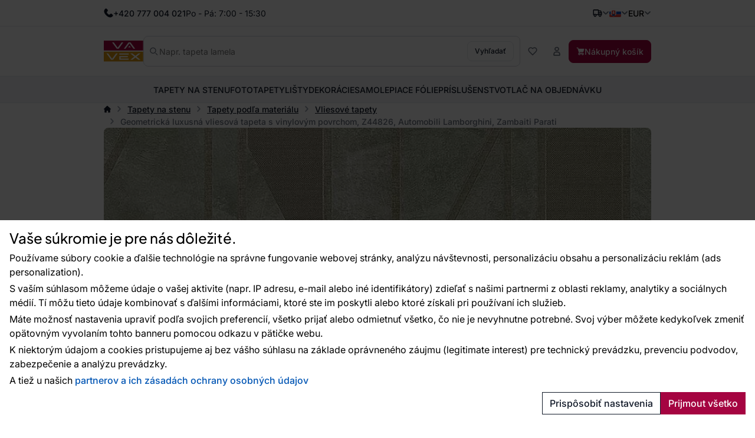

--- FILE ---
content_type: text/html; charset=utf-8
request_url: https://www.vavex.sk/produkt/1207/geometricka-luxusna-vliesova-tapeta-s-vinylovym-povrchom-z44826-automobili-lamborghini-zambaiti-parati/
body_size: 18481
content:
<!doctype html>
<html lang="sk"
	data-domain="vavex.sk"
	data-select2-theme="vavex"
>
<head>
	<meta charset="utf-8">
	<meta name="viewport" content="width=device-width, initial-scale=1, shrink-to-fit=no, maximum-scale=1">

<script nonce="ae4d10a7a9a320f4016e679caff10aa6">
var _paq = window._paq = window._paq || [];
_paq.push(['requireCookieConsent']);
_paq.push(['setCookieDomain', '*.vavex.sk']);
_paq.push(['setDomains', ['*.vavex.cz', '*.vavex.sk', '*.wallpapereshop.com', '*.csob.cz', '*.tapeteneshop.de', '*.tapeteneshop.at']]);
_paq.push(['enableCrossDomainLinking']);
_paq.push(
				[
					'setCustomDimension',
					customDimensionId = 1,
					customDimensionValue = '3'
				]
			);
_paq.push(['trackPageView']);
_paq.push(['enableLinkTracking']);
(function() {
var u='//matomo.reklalink.cz/';
_paq.push(['setTrackerUrl', u+'matomo.php']);
_paq.push(['setSiteId', '13']);
var d=document, g=d.createElement('script'), s=d.getElementsByTagName('script')[0];
g.async=true; g.src=u+'matomo.js'; s.parentNode.insertBefore(g,s);
})();</script><script id="gtm-src" data-n="a085ad1b28e68a43729d84a71cff39a6" nonce="a085ad1b28e68a43729d84a71cff39a6">
// Define dataLayer and the gtag function.
window.dataLayer = window.dataLayer || [];
function gtag(){dataLayer.push(arguments);}

// Default ad_storage to 'denied'.
gtag('consent', 'default', {
'ad_storage': 'denied',
'analytics_storage': 'denied',
'ad_user_data': 'denied',
'ad_personalization': 'denied'
});

// Own dataLayer variables to possible use.
window.dataLayer.push({
'vavex_customer_group': '3','domain_name': 'vavex.sk',
'consent_ad': 'denied',
'consent_analytics': 'denied',
'consent_ad_user_data': 'denied',
'consent_ad_personalization': 'denied'
});

(function(w,d,s,l,i){w[l]=w[l]||[];w[l].push({'gtm.start':
new Date().getTime(),event:'gtm.js'});var f=d.getElementsByTagName(s)[0],
j=d.createElement(s),dl=l!='dataLayer'?'&l='+l:'';j.async=true;j.src=
'https://www.googletagmanager.com/gtm.js?id='+i+dl;var n=d.querySelector('[nonce]');
n&&j.setAttribute('nonce',n.nonce||n.getAttribute('nonce'));f.parentNode.insertBefore(j,f);
})(window,document,'script','dataLayer','GTM-M4JLBX4V')
</script><script nonce="e3af9e0c21769783600659e1606e581a">
var _smartsupp = _smartsupp || {};
_smartsupp.key = '9df72b8650db67d474acb54a80460522b32b42aa';
_smartsupp.cookieDomain = '.' + window.location.host.split('.').slice(-2).join('.');
window.smartsupp||(function(d) {
var s,c,o=smartsupp=function(){ o._.push(arguments)};o._=[];
s=d.getElementsByTagName('script')[0];c=d.createElement('script');
c.type='text/javascript';c.charset='utf-8';c.async=true;
c.src='https://www.smartsuppchat.com/loader.js?';s.parentNode.insertBefore(c,s);
})(document);


document.addEventListener("DOMContentLoaded", function() {
	setTimeout(function() {
		if (typeof cmp_consent_check === "function") {
			if (cmp_consent_check("analytics") === true) {
				smartsupp("analyticsConsent", true);
			} else {
				smartsupp("analyticsConsent", false);
			}
			
			if (cmp_consent_check("marketing") === true) {
				smartsupp("marketingConsent", true);
			} else {
				smartsupp("marketingConsent", false);
			}
		}
	}, 150);
});
</script><script src="/core/js/pub/modernizr.webp.min.js?v=3.6.2-6"></script><link rel="stylesheet" href="/core/css/pub/core.min.css?v=3.6.2-6"><link rel="stylesheet" href="/core/css/pub/cmp.min.css?v=3.6.2-6"><link rel="stylesheet" href="/catalog/css/pub/item.min.css?v=3.6.2-6">
	<link rel="stylesheet" href="/css/font.min.css?v=3.6.2-6">
	<link rel="stylesheet" href="/css/select2.min.css?v=3.6.2-6">
	<link rel="stylesheet" href="/css/select2-vavex.min.css?v=3.6.2-6">
	
	<link rel="stylesheet" href="/css/swiper-bundle.min.css?v=3.6.2-6">
	<link rel="stylesheet" href="/css/nouislider.min.css?v=3.6.2-6">
<link rel="stylesheet" href="/css/lightbox.min.css?v=3.6.2-6">
	<link rel="stylesheet" href="/css/bootstrap.min.css?v=3.6.2-6">
	<link rel="stylesheet" href="/core/css/pub/core.min.css?v=3.6.2-6">
	<link rel="stylesheet" href="/core/css/pub/multi_search.min.css?v=3.6.2-6">
	<link rel="stylesheet" href="/css/pub.min.css?v=3.6.2-6">
	

	<link rel="icon" href="/favicon.ico">
	<link rel="icon" href="/favicon.svg" type="image/svg+xml">
	<link rel="apple-touch-icon" sizes="180x180" href="/apple-touch-icon.png">
<script src="https://cdn.roomvo.com/static/scripts/b2b/vavexcz.js" async></script><meta property="og:site_name" content="Vavex"><meta property="og:url" content="https://www.vavex.sk/produkt/1207/geometricka-luxusna-vliesova-tapeta-s-vinylovym-povrchom-z44826-automobili-lamborghini-zambaiti-parati/"><meta property="og:type" content="website"><meta property="og:title" content="Geometrická luxusná vliesová tapeta s vinylovým povrchom, Z44826, Automobili Lamborghini, Zambaiti Parati"><meta property="og:image" content="https://www.vavex.cz/img/engine/pub/logo_200x200.jpg"><link rel="image_src" href="https://www.vavex.cz/img/engine/pub/logo_200x200.jpg"><script type="application/ld+json">{"@context":"https://schema.org/","@type":"Product","name":"Geometrická luxusná vliesová tapeta s vinylovým povrchom, Z44826, Automobili Lamborghini, Zambaiti Parati","sku":"Z44826","gtin":"8014573448260","offers":{"@type":"Offer","url":"https://www.vavex.sk/produkt/1207/geometricka-luxusna-vliesova-tapeta-s-vinylovym-povrchom-z44826-automobili-lamborghini-zambaiti-parati/","itemCondition":"https://schema.org/NewCondition","price":38.53,"priceCurrency":"EUR","availability":"https://schema.org/InStock"},"description":"Šírka rolky 0,7m. Metalické odlesky a výrazné textúry dodajú vášmu interiéru luxus a štýl. Elegantný geometrický vzor na štukovom podklade. Odtiene sivo-zelenej s decentnými metalickými odleskami, vzor khaki s metalickým leskom. Ľahko kombinovateľné so súvisiacimi vzormi.\n","image":["https://www.vavex.sk/uploads/item/1207/template/10118/images/0-0-tt60f143e7b7806.jpg","https://www.vavex.sk/uploads/item/1207/template/10118/images/12-9-1160f143e7c67ff.jpg"],"brand":{"@type":"Brand","name":"Lamborghini"}}</script><link rel="canonical" href="https://www.vavex.sk/produkt/1207/geometricka-luxusna-vliesova-tapeta-s-vinylovym-povrchom-z44826-automobili-lamborghini-zambaiti-parati/"><meta name="keywords" content="Geometrická luxusná vliesová tapeta s vinylovým povrchom, Z44826, Automobili Lamborghini, Zambaiti Parati, Tapety na stenu, Tapety podľa materiálu, Vliesové tapety, Kvalitné tapety s tradíciou • Cez 12 000 Vzorov • Vavex"><title>Geometrická luxusná vliesová tapeta s vinylovým povrchom, Z44826, Automobili Lamborghini, Zambaiti Parati | Kvalitné tapety s tradíciou • Cez 12 000 Vzorov • Vavex</title>
</head>
<body>
<noscript><iframe
src="https://www.googletagmanager.com/ns.html?id=GTM-M4JLBX4V" height="0" width="0"
class="d-none invisible"></iframe></noscript><noscript><p><img src="//matomo.reklalink.cz/matomo.php?idsite=13&amp;rec=1" style="border:0;" alt=""></p></noscript>
<div class="d-flex flex-column gap-4">
	<div>

	<div id="top-menu" class="d-flex align-items-center">
		<div class="container h-100 d-flex flex-wrap gap-2 justify-content-between align-items-center">
			<div class="h-100 d-flex align-items-center gap-2">
				
				<picture>
					
					<img src="/uploads/portlet/105/template/1708/images/thumbs_2/phone.svg"
						class="img-fluid d-block filter-gray-900"
						alt=""
						width="16"
						height="16"
					>
				</picture>
				<div class="default_editor"><p class="d-flex align-items-center m-0 gap-2"><span class="font-weight-medium">+420 777 004 021</span> <span class="d-none d-sm-inline-block">Po - Pá: 7:00 - 15:30</span></p>
</div>
		
			</div>
			<div id="nav-top" class="h-100 d-none d-xl-flex align-items-center gap-2">
				
	<nav class="navbar navbar-expand-xl navbar-light bg-white">
		<div class="collapse navbar-collapse" id="navbar-main">
			<ul class="navbar-nav">
	
				<li class="nav-item">
					<a
						class="nav-link"
						href="/blog/"
					>Blog
					</a>
					
				</li>
		
				<li class="nav-item">
					<a
						class="nav-link"
						href="/rady-a-tipy/"
					>Rady a tipy
					</a>
					
				</li>
		
				<li class="nav-item">
					<a
						class="nav-link"
						href="/kontakty/"
					>Kontakty
					</a>
					
				</li>
		
				<li class="nav-item">
					<a
						class="nav-link"
						href="/velkoobchod/"
					>Veľkoobchod
					</a>
					
				</li>
		
			</ul>
		</div>
	</nav>
	
			</div>
			<div class="h-100 d-flex align-items-center gap-4">
				
		<div class="dropdown dropdown-button">
			<button
				class="dropdown-toggle caret-icon p-0"
				type="button"
				id="top-delivery-country"
				data-toggle="dropdown"
				aria-expanded="false"
			>
				<img src="/img/icons/delivery.svg"
					class="img-fluid filter-gray-900"
					alt="Vyberte cieľ dopravy"
					height="16"
					width="16"
				>
			</button>
			<div class="dropdown-menu dropdown-menu-right p-1 width-20"
				aria-labelledby="top-delivery-country"
			>
	
				<form
					method="post"
					class="d-flex flex-column gap-1"
					id="header-delivery-state"
					action="/kosik/?action=country-preselect"
				>
					<div class="select-wrapper">
						<select name="country" class="select2-dropdown" id="country-preselect">
		<option value="19">Belgicko</option><option value="24">Bulharsko</option><option value="59" selected>Česká republika</option><option value="100">Chorvátsko</option><option value="58">Cyprus</option><option value="63">Dánsko</option><option value="71">Estónsko</option><option value="73">Fínsko</option><option value="76">Francúzsko</option><option value="90">Grécko</option><option value="167">Holandsko</option><option value="107">Írsko</option><option value="133">Litva</option><option value="135">Lotyšsko</option><option value="134">Luxembursko</option><option value="102">Maďarsko</option><option value="147">Malta</option><option value="60">Nemecko</option><option value="180">Poľsko</option><option value="183">Portugalsko</option><option value="16">Rakúsko</option><option value="189">Rumunsko</option><option value="209">Slovensko</option><option value="210">Slovinsko</option><option value="70">Španielsko</option><option value="8">Spojené arabské emiráty</option><option value="80">Spojené kráľovstvo Veľkej Británie a Severného Írska</option><option value="235">Spojené štáty americké</option><option value="42">Švajčiarsko</option><option value="211">Švédsko</option><option value="112">Taliansko</option><option value="232">Ukrajina</option>
						</select>
					</div>
					<button
						type="submit"
						class="btn btn-secondary btn-block mb-1"
					>Zmeniť krajinu doručenia</button>
					<div class="d-flex gap-2 justify-content-center align-items-center">
						<img src="/img/icons/info.svg"
							alt="Info"
							class="img-fluid filter-gray-500"
							height="16"
							width="16"
						>
						<small class="text-muted">
							Zmena ovplyvní výšku DPH.
						</small>
					</div>
				</form>
		
			</div>
		</div>
	
				
			<div class="dropdown dropdown-button">
				<button
					class="dropdown-toggle d-flex p-0 align-items-center transition"
					type="button"
					id="language"
					data-toggle="dropdown"
					aria-expanded="false"
					aria-label="Výber jazyka"
				>
					<img src="/img/icons/flag-sk.svg"
						alt="Slovensky"
						class="flag img-fluid"
						width="20"
						height="15"
					>
				</button>
				<div class="dropdown-menu dropdown-menu-right" aria-labelledby="language">
		
				<a class="dropdown-item" href="https://www.vavex.sk/produkt/1207/geometricka-luxusna-vliesova-tapeta-s-vinylovym-povrchom-z44826-automobili-lamborghini-zambaiti-parati/">
					<span class="d-flex gap-2 align-items-center">
						<img src="/img/icons/flag-sk.svg"
							alt="Slovensky"
							class="flag img-fluid"
							width="20"
							height="15"
						>
						<span class="d-inline-block">Slovensky</span>
					</span>
				</a>
			
				<a class="dropdown-item" href="https://www.vavex.cz/produkt/1207/geometricka-luxusni-vliesova-tapeta-s-vinylovym-povrchem-z44826-automobili-lamborghini-zambaiti-parati/">
					<span class="d-flex gap-2 align-items-center">
						<img src="/img/icons/flag-cs.svg"
							alt="Česky"
							class="flag img-fluid"
							width="20"
							height="15"
						>
						<span class="d-inline-block">Česky</span>
					</span>
				</a>
			
				<a class="dropdown-item" href="https://en.vavex.cz/product/1207/geometric-luxury-non-woven-wallpaper-with-a-vinyl-surface-z44826-automobili-lamborghini-zambaiti-parati/">
					<span class="d-flex gap-2 align-items-center">
						<img src="/img/icons/flag-en.svg"
							alt="English"
							class="flag img-fluid"
							width="20"
							height="15"
						>
						<span class="d-inline-block">English</span>
					</span>
				</a>
			
				</div>
			</div>
		
				
		<div class="dropdown dropdown-button">
				<button
					class="dropdown-toggle p-0"
					type="button"
					id="currency"
					data-toggle="dropdown"
					aria-expanded="false"
				>
					<span>EUR</span>
				</button>
				<div class="dropdown-menu dropdown-menu-right" aria-labelledby="currency">
	
			<a class="dropdown-item" href="/?action=change_currency&idc=1">
				CZK
			</a>
		
			<a class="dropdown-item" href="/?action=change_currency&idc=2">
				EUR
			</a>
		
			<a class="dropdown-item" href="/?action=change_currency&idc=3">
				HUF
			</a>
		
			</div>
		</div>
	
			</div>
		</div>
	</div>
	
	<div id="header" class="d-flex align-items-center">
		<div class="container my-2 my-md-4 d-flex flex-wrap flex-md-nowrap justify-content-between
				gap-1 gap-md-4 gap-md-6 gap-lg-8"
		>
			<a href="/" class="order-0 flex-shrink-1 d-flex justify-content-start align-items-center brand">
				<img
					src="/img/logo.svg"
					width="81"
					height="44"
					class="logo img-fluid"
					alt="Logo Vavex"
				>
			</a>

			<div class="order-4 order-md-2 flex-grow-1 search collapse d-md-flex" id="collapse-search">
				<form method="GET"
					action="/katalog/"
					class="d-flex align-items-center gap-2 h-100 search border"
				>
					<img src="/img/icons/magnifying-glass.svg"
						width="14"
						height="14"
						class="filter-gray-500"
						alt="icon-Vyhľadať"
					>
					<input
						type="text"
						name="q"
						class="multi-search autoComplete flex-grow-1 border-0 font-weight-normal"
						id="multi-search"
						placeholder="Napr. tapeta lamela"
						data-placeholder="Napr. tapeta lamela"
						
						autocomplete="off"
					>
					<button
						type="submit"
						class="btn btn-secondary font-size-small"
					>
						Vyhľadať
					</button>
				</form>
			</div>

			<div class="order-3 flex-grow-0 d-flex flex-wrap align-items-center gap-2">
				<button class="d-flex d-md-none align-items-center btn btn-link" 
					data-toggle="collapse"
					data-target="#collapse-search"
					aria-expanded="false"
					aria-controls="collapse-search"
				>
					<img src="/img/icons/magnifying-glass.svg"
						width="16"
						height="16"
						class="filter-gray-500"
						alt="icon-Vyhľadať"
					>
				</button>

				<a href="/katalog/?fav"
					class="d-flex gap-2 align-items-center btn favourite-indicator  btn-link"
				>
					<img src="/img/icons/heart.svg"
						width="16"
						height="16"
						class="filter-gray-500"
						alt="icon-Obľúbené"
					>
					<span class="d-none d-xl-inline-block">Obľúbené</span>
				</a>

				
	<div class="dropdown dropdown-button">
		<button
			class="btn btn-link dropdown not-caret"
			type="button"
			id="header-profile"
			data-toggle="dropdown"
			aria-expanded="false"
		>
			<img src="/img/icons/user.svg"
				width="16"
				height="16"
				class="filter-gray-500"
				alt="Môj účet"
			>
			<span class="d-none d-xl-inline-block">Môj účet</span>
		</button>
		<div class="dropdown-menu dropdown-menu-right" aria-labelledby="header-profile">
			
			<form action="?action=sign_in" method="post" class="validate p-3">
				<div class="form-group mb-1"><input
				type="text"
				name="username"
				class="form-control   w-100 mb-2"
				data-rule-required="true"
				placeholder="Prihlasovacie meno"
			></div>
				<div class="form-group mb-1"><input
				type="password"
				name="password"
				class="form-control  w-100 mb-2"
				data-rule-required="true"
				placeholder="Heslo"
			></div>
				<div class="form-group mb-1">
		<input type="text" name="as_1_www" value="" class="d-none">
		<input type="text" name="as_1_add" value="" class="d-none">
		<textarea name="as_1_message" class="d-none"></textarea>
	<button
		type="submit"
		class="btn  btn-primary btn-block btn-flat"
		>Prihlásiť</button></div>
				<a href="/registracia/">Registrácia</a><br>
				<a href="/registration/reset-password/">Zabudli ste heslo?</a>
			</form>
		
		</div>
	</div>
	

				<a href="/kosik/"
					class="d-flex gap-2 align-items-center btn btn-primary"
				>
					<img src="/img/icons/basket.svg"
						width="14"
						height="14"
						class="filter-white basket"
						alt="Nákupný košík"
					>
					<span class="d-none d-lg-inline-block">Nákupný košík</span>
				</a>

				<div class="navbar-light d-flex d-lg-none">
					<button class="navbar-toggler d-flex align-items-center gap-2 btn btn-outline-secondary" 
						data-toggle="collapse"
						data-target="#navbar-category"
						aria-controls="navbar-category"
						aria-expanded="false"
						aria-label="Prepnúť navigáciu"
					>
						<span class="navbar-toggler-icon"></span>
						<span class="d-none d-md-inline-block">Menu</span>
					</button>
				</div>
			</div>
		</div>
	</div>
	
	<div id="catalog-menu" class="position-relative">
		<div class="container h-100">
			<nav class="h-100 navbar navbar-expand-lg navbar-light justify-content-center">
				<div class="collapse navbar-collapse" id="navbar-category">
					<ul class="navbar-nav gap-0 gap-lg-4 mx-auto transition">
	
						<li class="nav-item dropdown has-megamenu">
							<a href="/kategoria/2/tapety-na-stenu/"
								class="nav-link  dropdown-toggle not-caret w-lvl-1"
								data-gtm-event-click="{&quot;event&quot;:&quot;select_content&quot;,&quot;select_content&quot;:{&quot;content_type&quot;:&quot;category_main&quot;,&quot;content_id&quot;:&quot;Tapety na stenu&quot;}}"
								 data-toggle="dropdown"
							>
								<span>Tapety na stenu</span>
								
				<img src="/img/icons/chevron.svg"
					class="d-block d-lg-none ml-auto next-level lvl-1 filter-gray-500"
					width="16" 
					height="16"
					alt="Ďalšie"
				>
			
							</a>
							
			<div class="dropdown-menu megamenu c-5 s-38">
				<div class="wrapper">
					<div class="wrapper-bg">
			
						<div class="d-flex gap-6">
							
	<div class="menu d-flex flex-column flex-lg-row flex-lg-grow-1 gap-0 gap-lg-4">
		<div class="d-flex d-lg-none align-items-center b-lvl-2">
			<span class="nav-link">
				<span class="d-flex gap-6">
					<span class="icon-back">Späť</span>
					<span class="text-muted">Tapety na stenu</span>
				</span>
			</span>
		</div>
	
		<div class="sub-menu d-flex flex-column gap-0 gap-lg-2 p-lvl-2">
		
			<div class="nav-item d-flex align-items-center w-lvl-2">
				<a href="/kategoria/8/tapety-podla-materialu/"
					class="nav-link vavex-text-link-arrow h5 m-0 text-normal text-primary font-weight-semibold"
					data-gtm-event-click="{&quot;event&quot;:&quot;select_content&quot;,&quot;select_content&quot;:{&quot;content_type&quot;:&quot;category_main&quot;,&quot;content_id&quot;:&quot;Tapety pod\u013ea materi\u00e1lu&quot;}}"
				>
					<span>Tapety podľa materiálu</span>
		
				<img src="/img/icons/chevron.svg"
					class="d-block d-lg-none ml-auto next-level lvl-2 filter-gray-500"
					width="16" 
					height="16"
					alt="Ďalšie"
				>
			
				</a>
			</div>
		
				<div class="nav-link d-none align-items-center b-lvl-3">
					<span class="d-flex gap-6">
						<span class="icon-back">Späť</span>
						<span class="text-muted">Tapety podľa materiálu</span>
					</span>
				</div>
			
					<a href="/kategoria/13/vliesove-tapety/"
						class="nav-link vavex-text-link-arrow text-reset lvl-3"
						data-gtm-event-click="{&quot;event&quot;:&quot;select_content&quot;,&quot;select_content&quot;:{&quot;content_type&quot;:&quot;category_main&quot;,&quot;content_id&quot;:&quot;Vliesov\u00e9 tapety&quot;}}"
					>
						<span>Vliesové tapety</span>
					</a>
				
					<a href="/kategoria/14/vinylove-tapety/"
						class="nav-link vavex-text-link-arrow text-reset lvl-3"
						data-gtm-event-click="{&quot;event&quot;:&quot;select_content&quot;,&quot;select_content&quot;:{&quot;content_type&quot;:&quot;category_main&quot;,&quot;content_id&quot;:&quot;Vinylov\u00e9 tapety&quot;}}"
					>
						<span>Vinylové tapety</span>
					</a>
				
					<a href="/kategoria/15/papierove-tapety/"
						class="nav-link vavex-text-link-arrow text-reset lvl-3"
						data-gtm-event-click="{&quot;event&quot;:&quot;select_content&quot;,&quot;select_content&quot;:{&quot;content_type&quot;:&quot;category_main&quot;,&quot;content_id&quot;:&quot;Papierov\u00e9 tapety&quot;}}"
					>
						<span>Papierové tapety</span>
					</a>
				
					<a href="/kategoria/160/pretieratelne-tapety/"
						class="nav-link vavex-text-link-arrow text-reset lvl-3"
						data-gtm-event-click="{&quot;event&quot;:&quot;select_content&quot;,&quot;select_content&quot;:{&quot;content_type&quot;:&quot;category_main&quot;,&quot;content_id&quot;:&quot;Pretierate\u013en\u00e9 tapety&quot;}}"
					>
						<span>Pretierateľné tapety</span>
					</a>
				
					<a href="/kategoria/111/sklovlaknite-tapety/"
						class="nav-link vavex-text-link-arrow text-reset lvl-3"
						data-gtm-event-click="{&quot;event&quot;:&quot;select_content&quot;,&quot;select_content&quot;:{&quot;content_type&quot;:&quot;category_main&quot;,&quot;content_id&quot;:&quot;Sklovl\u00e1knit\u00e9 tapety&quot;}}"
					>
						<span>Sklovláknité tapety</span>
					</a>
				
					<a href="/kategoria/161/flokovane-tapety/"
						class="nav-link vavex-text-link-arrow text-reset lvl-3"
						data-gtm-event-click="{&quot;event&quot;:&quot;select_content&quot;,&quot;select_content&quot;:{&quot;content_type&quot;:&quot;category_main&quot;,&quot;content_id&quot;:&quot;Flokovan\u00e9 tapety&quot;}}"
					>
						<span>Flokované tapety</span>
					</a>
				
					<a href="/kategoria/112/kontraktacne-tapety/"
						class="nav-link vavex-text-link-arrow text-reset lvl-3"
						data-gtm-event-click="{&quot;event&quot;:&quot;select_content&quot;,&quot;select_content&quot;:{&quot;content_type&quot;:&quot;category_main&quot;,&quot;content_id&quot;:&quot;Kontrakta\u010dn\u00e9 tapety&quot;}}"
					>
						<span>Kontraktačné tapety</span>
					</a>
				
		</div>
		
		<div class="sub-menu d-flex flex-column gap-0 gap-lg-2 p-lvl-2">
		
			<div class="nav-item d-flex align-items-center w-lvl-2">
				<a href="/kategoria/9/tapety-podla-farby/"
					class="nav-link vavex-text-link-arrow h5 m-0 text-normal text-primary font-weight-semibold"
					data-gtm-event-click="{&quot;event&quot;:&quot;select_content&quot;,&quot;select_content&quot;:{&quot;content_type&quot;:&quot;category_main&quot;,&quot;content_id&quot;:&quot;Tapety pod\u013ea farby&quot;}}"
				>
					<span>Tapety podľa farby</span>
		
				<img src="/img/icons/chevron.svg"
					class="d-block d-lg-none ml-auto next-level lvl-2 filter-gray-500"
					width="16" 
					height="16"
					alt="Ďalšie"
				>
			
				</a>
			</div>
		
				<div class="nav-link d-none align-items-center b-lvl-3">
					<span class="d-flex gap-6">
						<span class="icon-back">Späť</span>
						<span class="text-muted">Tapety podľa farby</span>
					</span>
				</div>
			
					<a href="/kategoria/16/biele-tapety/"
						class="nav-link vavex-text-link-arrow text-reset lvl-3"
						data-gtm-event-click="{&quot;event&quot;:&quot;select_content&quot;,&quot;select_content&quot;:{&quot;content_type&quot;:&quot;category_main&quot;,&quot;content_id&quot;:&quot;Biele tapety&quot;}}"
					>
						<span>Biele tapety</span>
					</a>
				
					<a href="/kategoria/17/cierne-tapety/"
						class="nav-link vavex-text-link-arrow text-reset lvl-3"
						data-gtm-event-click="{&quot;event&quot;:&quot;select_content&quot;,&quot;select_content&quot;:{&quot;content_type&quot;:&quot;category_main&quot;,&quot;content_id&quot;:&quot;\u010cierne tapety&quot;}}"
					>
						<span>Čierne tapety</span>
					</a>
				
					<a href="/kategoria/20/cervene-tapety/"
						class="nav-link vavex-text-link-arrow text-reset lvl-3"
						data-gtm-event-click="{&quot;event&quot;:&quot;select_content&quot;,&quot;select_content&quot;:{&quot;content_type&quot;:&quot;category_main&quot;,&quot;content_id&quot;:&quot;\u010cerven\u00e9 tapety&quot;}}"
					>
						<span>Červené tapety</span>
					</a>
				
					<a href="/kategoria/178/hnede-tapety/"
						class="nav-link vavex-text-link-arrow text-reset lvl-3"
						data-gtm-event-click="{&quot;event&quot;:&quot;select_content&quot;,&quot;select_content&quot;:{&quot;content_type&quot;:&quot;category_main&quot;,&quot;content_id&quot;:&quot;Hned\u00e9 tapety&quot;}}"
					>
						<span>Hnedé tapety</span>
					</a>
				
					<a href="/kategoria/18/modre-tapety/"
						class="nav-link vavex-text-link-arrow text-reset lvl-3"
						data-gtm-event-click="{&quot;event&quot;:&quot;select_content&quot;,&quot;select_content&quot;:{&quot;content_type&quot;:&quot;category_main&quot;,&quot;content_id&quot;:&quot;Modr\u00e9 tapety&quot;}}"
					>
						<span>Modré tapety</span>
					</a>
				
					<a href="/kategoria/22/ruzove-tapety/"
						class="nav-link vavex-text-link-arrow text-reset lvl-3"
						data-gtm-event-click="{&quot;event&quot;:&quot;select_content&quot;,&quot;select_content&quot;:{&quot;content_type&quot;:&quot;category_main&quot;,&quot;content_id&quot;:&quot;Ru\u017eov\u00e9 tapety&quot;}}"
					>
						<span>Ružové tapety</span>
					</a>
				
					<a href="/kategoria/177/sive-tapety/"
						class="nav-link vavex-text-link-arrow text-reset lvl-3"
						data-gtm-event-click="{&quot;event&quot;:&quot;select_content&quot;,&quot;select_content&quot;:{&quot;content_type&quot;:&quot;category_main&quot;,&quot;content_id&quot;:&quot;Siv\u00e9 tapety&quot;}}"
					>
						<span>Sivé tapety</span>
					</a>
				
					<a href="/kategoria/21/zelene-tapety/"
						class="nav-link vavex-text-link-arrow text-reset lvl-3"
						data-gtm-event-click="{&quot;event&quot;:&quot;select_content&quot;,&quot;select_content&quot;:{&quot;content_type&quot;:&quot;category_main&quot;,&quot;content_id&quot;:&quot;Zelen\u00e9 tapety&quot;}}"
					>
						<span>Zelené tapety</span>
					</a>
				
					<a href="/kategoria/19/zlte-tapety/"
						class="nav-link vavex-text-link-arrow text-reset lvl-3"
						data-gtm-event-click="{&quot;event&quot;:&quot;select_content&quot;,&quot;select_content&quot;:{&quot;content_type&quot;:&quot;category_main&quot;,&quot;content_id&quot;:&quot;\u017dlt\u00e9 tapety&quot;}}"
					>
						<span>Žlté tapety</span>
					</a>
				
		</div>
		
		<div class="sub-menu d-flex flex-column gap-0 gap-lg-2 p-lvl-2">
		
			<div class="nav-item d-flex align-items-center w-lvl-2">
				<a href="/kategoria/10/tapety-podla-vzoru/"
					class="nav-link vavex-text-link-arrow h5 m-0 text-normal text-primary font-weight-semibold"
					data-gtm-event-click="{&quot;event&quot;:&quot;select_content&quot;,&quot;select_content&quot;:{&quot;content_type&quot;:&quot;category_main&quot;,&quot;content_id&quot;:&quot;Tapety pod\u013ea vzoru&quot;}}"
				>
					<span>Tapety podľa vzoru</span>
		
				<img src="/img/icons/chevron.svg"
					class="d-block d-lg-none ml-auto next-level lvl-2 filter-gray-500"
					width="16" 
					height="16"
					alt="Ďalšie"
				>
			
				</a>
			</div>
		
				<div class="nav-link d-none align-items-center b-lvl-3">
					<span class="d-flex gap-6">
						<span class="icon-back">Späť</span>
						<span class="text-muted">Tapety podľa vzoru</span>
					</span>
				</div>
			
					<a href="/kategoria/23/detske-tapety/"
						class="nav-link vavex-text-link-arrow text-reset lvl-3"
						data-gtm-event-click="{&quot;event&quot;:&quot;select_content&quot;,&quot;select_content&quot;:{&quot;content_type&quot;:&quot;category_main&quot;,&quot;content_id&quot;:&quot;Detsk\u00e9 tapety&quot;}}"
					>
						<span>Detské tapety</span>
					</a>
				
					<a href="/kategoria/24/tapety-imitacia-materialov/"
						class="nav-link vavex-text-link-arrow text-reset lvl-3"
						data-gtm-event-click="{&quot;event&quot;:&quot;select_content&quot;,&quot;select_content&quot;:{&quot;content_type&quot;:&quot;category_main&quot;,&quot;content_id&quot;:&quot;Tapety imit\u00e1cia materi\u00e1lov&quot;}}"
					>
						<span>Tapety imitácia materiálov</span>
					</a>
				
					<a href="/kategoria/25/tapety-priroda/"
						class="nav-link vavex-text-link-arrow text-reset lvl-3"
						data-gtm-event-click="{&quot;event&quot;:&quot;select_content&quot;,&quot;select_content&quot;:{&quot;content_type&quot;:&quot;category_main&quot;,&quot;content_id&quot;:&quot;Tapety pr\u00edroda&quot;}}"
					>
						<span>Tapety príroda</span>
					</a>
				
					<a href="/kategoria/26/geometricke-tapety/"
						class="nav-link vavex-text-link-arrow text-reset lvl-3"
						data-gtm-event-click="{&quot;event&quot;:&quot;select_content&quot;,&quot;select_content&quot;:{&quot;content_type&quot;:&quot;category_main&quot;,&quot;content_id&quot;:&quot;Geometrick\u00e9  tapety&quot;}}"
					>
						<span>Geometrické  tapety</span>
					</a>
				
					<a href="/kategoria/27/zamocke-tapety/"
						class="nav-link vavex-text-link-arrow text-reset lvl-3"
						data-gtm-event-click="{&quot;event&quot;:&quot;select_content&quot;,&quot;select_content&quot;:{&quot;content_type&quot;:&quot;category_main&quot;,&quot;content_id&quot;:&quot;Z\u00e1mock\u00e9 tapety&quot;}}"
					>
						<span>Zámocké tapety</span>
					</a>
				
					<a href="/kategoria/28/textury-jednofarebne-tapety/"
						class="nav-link vavex-text-link-arrow text-reset lvl-3"
						data-gtm-event-click="{&quot;event&quot;:&quot;select_content&quot;,&quot;select_content&quot;:{&quot;content_type&quot;:&quot;category_main&quot;,&quot;content_id&quot;:&quot;Text\u00fary, jednofarebn\u00e9 tapety&quot;}}"
					>
						<span>Textúry, jednofarebné tapety</span>
					</a>
				
		</div>
		
		<div class="sub-menu d-flex flex-column gap-0 gap-lg-2 p-lvl-2">
		
			<div class="nav-item d-flex align-items-center w-lvl-2">
				<a href="/kategoria/11/tapety-podla-umiestnenia/"
					class="nav-link vavex-text-link-arrow h5 m-0 text-normal text-primary font-weight-semibold"
					data-gtm-event-click="{&quot;event&quot;:&quot;select_content&quot;,&quot;select_content&quot;:{&quot;content_type&quot;:&quot;category_main&quot;,&quot;content_id&quot;:&quot;Tapety pod\u013ea umiestnenia&quot;}}"
				>
					<span>Tapety podľa umiestnenia</span>
		
				<img src="/img/icons/chevron.svg"
					class="d-block d-lg-none ml-auto next-level lvl-2 filter-gray-500"
					width="16" 
					height="16"
					alt="Ďalšie"
				>
			
				</a>
			</div>
		
				<div class="nav-link d-none align-items-center b-lvl-3">
					<span class="d-flex gap-6">
						<span class="icon-back">Späť</span>
						<span class="text-muted">Tapety podľa umiestnenia</span>
					</span>
				</div>
			
					<a href="/kategoria/29/tapety-do-kuchyne/"
						class="nav-link vavex-text-link-arrow text-reset lvl-3"
						data-gtm-event-click="{&quot;event&quot;:&quot;select_content&quot;,&quot;select_content&quot;:{&quot;content_type&quot;:&quot;category_main&quot;,&quot;content_id&quot;:&quot;Tapety do kuchyne&quot;}}"
					>
						<span>Tapety do kuchyne</span>
					</a>
				
					<a href="/kategoria/30/tapety-do-kupelne/"
						class="nav-link vavex-text-link-arrow text-reset lvl-3"
						data-gtm-event-click="{&quot;event&quot;:&quot;select_content&quot;,&quot;select_content&quot;:{&quot;content_type&quot;:&quot;category_main&quot;,&quot;content_id&quot;:&quot;Tapety do k\u00fape\u013ene&quot;}}"
					>
						<span>Tapety do kúpeľne</span>
					</a>
				
					<a href="/kategoria/31/tapety-do-detskej-izby/"
						class="nav-link vavex-text-link-arrow text-reset lvl-3"
						data-gtm-event-click="{&quot;event&quot;:&quot;select_content&quot;,&quot;select_content&quot;:{&quot;content_type&quot;:&quot;category_main&quot;,&quot;content_id&quot;:&quot;Tapety do detskej izby&quot;}}"
					>
						<span>Tapety do detskej izby</span>
					</a>
				
					<a href="/kategoria/32/tapety-do-spalne/"
						class="nav-link vavex-text-link-arrow text-reset lvl-3"
						data-gtm-event-click="{&quot;event&quot;:&quot;select_content&quot;,&quot;select_content&quot;:{&quot;content_type&quot;:&quot;category_main&quot;,&quot;content_id&quot;:&quot;Tapety do sp\u00e1lne&quot;}}"
					>
						<span>Tapety do spálne</span>
					</a>
				
					<a href="/kategoria/33/tapety-do-obyvacky/"
						class="nav-link vavex-text-link-arrow text-reset lvl-3"
						data-gtm-event-click="{&quot;event&quot;:&quot;select_content&quot;,&quot;select_content&quot;:{&quot;content_type&quot;:&quot;category_main&quot;,&quot;content_id&quot;:&quot;Tapety do ob\u00fdva\u010dky&quot;}}"
					>
						<span>Tapety do obývačky</span>
					</a>
				
					<a href="/kategoria/34/tapety-do-predsiene/"
						class="nav-link vavex-text-link-arrow text-reset lvl-3"
						data-gtm-event-click="{&quot;event&quot;:&quot;select_content&quot;,&quot;select_content&quot;:{&quot;content_type&quot;:&quot;category_main&quot;,&quot;content_id&quot;:&quot;Tapety do predsiene&quot;}}"
					>
						<span>Tapety do predsiene</span>
					</a>
				
					<a href="/kategoria/35/tapety-do-komercnych-priestorov/"
						class="nav-link vavex-text-link-arrow text-reset lvl-3"
						data-gtm-event-click="{&quot;event&quot;:&quot;select_content&quot;,&quot;select_content&quot;:{&quot;content_type&quot;:&quot;category_main&quot;,&quot;content_id&quot;:&quot;Tapety do komer\u010dn\u00fdch priestorov&quot;}}"
					>
						<span>Tapety do komerčných priestorov</span>
					</a>
				
		</div>
		
		<div class="sub-menu d-flex flex-column gap-0 gap-lg-2 p-lvl-2">
		
			<div class="nav-item d-flex align-items-center w-lvl-2">
				<a href="/kategoria/12/tapety-podla-vyrobcov/"
					class="nav-link vavex-text-link-arrow h5 m-0 text-normal text-primary font-weight-semibold"
					data-gtm-event-click="{&quot;event&quot;:&quot;select_content&quot;,&quot;select_content&quot;:{&quot;content_type&quot;:&quot;category_main&quot;,&quot;content_id&quot;:&quot;Tapety pod\u013ea v\u00fdrobcov&quot;}}"
				>
					<span>Tapety podľa výrobcov</span>
		
				<img src="/img/icons/chevron.svg"
					class="d-block d-lg-none ml-auto next-level lvl-2 filter-gray-500"
					width="16" 
					height="16"
					alt="Ďalšie"
				>
			
				</a>
			</div>
		
				<div class="nav-link d-none align-items-center b-lvl-3">
					<span class="d-flex gap-6">
						<span class="icon-back">Späť</span>
						<span class="text-muted">Tapety podľa výrobcov</span>
					</span>
				</div>
			
					<a href="/kategoria/37/decoprint/"
						class="nav-link vavex-text-link-arrow text-reset lvl-3"
						data-gtm-event-click="{&quot;event&quot;:&quot;select_content&quot;,&quot;select_content&quot;:{&quot;content_type&quot;:&quot;category_main&quot;,&quot;content_id&quot;:&quot;Decoprint&quot;}}"
					>
						<span>Decoprint</span>
					</a>
				
					<a href="/kategoria/38/design-id/"
						class="nav-link vavex-text-link-arrow text-reset lvl-3"
						data-gtm-event-click="{&quot;event&quot;:&quot;select_content&quot;,&quot;select_content&quot;:{&quot;content_type&quot;:&quot;category_main&quot;,&quot;content_id&quot;:&quot;Design ID&quot;}}"
					>
						<span>Design ID</span>
					</a>
				
					<a href="/kategoria/39/eijffinger/"
						class="nav-link vavex-text-link-arrow text-reset lvl-3"
						data-gtm-event-click="{&quot;event&quot;:&quot;select_content&quot;,&quot;select_content&quot;:{&quot;content_type&quot;:&quot;category_main&quot;,&quot;content_id&quot;:&quot;Eijffinger&quot;}}"
					>
						<span>Eijffinger</span>
					</a>
				
					<a href="/kategoria/40/graham-brown/"
						class="nav-link vavex-text-link-arrow text-reset lvl-3"
						data-gtm-event-click="{&quot;event&quot;:&quot;select_content&quot;,&quot;select_content&quot;:{&quot;content_type&quot;:&quot;category_main&quot;,&quot;content_id&quot;:&quot;Graham &amp; Brown&quot;}}"
					>
						<span>Graham & Brown</span>
					</a>
				
					<a href="/kategoria/41/grandeco/"
						class="nav-link vavex-text-link-arrow text-reset lvl-3"
						data-gtm-event-click="{&quot;event&quot;:&quot;select_content&quot;,&quot;select_content&quot;:{&quot;content_type&quot;:&quot;category_main&quot;,&quot;content_id&quot;:&quot;Grandeco&quot;}}"
					>
						<span>Grandeco</span>
					</a>
				
					<a href="/kategoria/42/limonta/"
						class="nav-link vavex-text-link-arrow text-reset lvl-3"
						data-gtm-event-click="{&quot;event&quot;:&quot;select_content&quot;,&quot;select_content&quot;:{&quot;content_type&quot;:&quot;category_main&quot;,&quot;content_id&quot;:&quot;Limonta&quot;}}"
					>
						<span>Limonta</span>
					</a>
				
					<a href="/kategoria/183/marburg/"
						class="nav-link vavex-text-link-arrow text-reset lvl-3"
						data-gtm-event-click="{&quot;event&quot;:&quot;select_content&quot;,&quot;select_content&quot;:{&quot;content_type&quot;:&quot;category_main&quot;,&quot;content_id&quot;:&quot;Marburg&quot;}}"
					>
						<span>Marburg</span>
					</a>
				
					<a href="/kategoria/43/vavex/"
						class="nav-link vavex-text-link-arrow text-reset lvl-3"
						data-gtm-event-click="{&quot;event&quot;:&quot;select_content&quot;,&quot;select_content&quot;:{&quot;content_type&quot;:&quot;category_main&quot;,&quot;content_id&quot;:&quot;Vavex&quot;}}"
					>
						<span>Vavex</span>
					</a>
				
					<a href="/kategoria/158/zambaiti-parati/"
						class="nav-link vavex-text-link-arrow text-reset lvl-3"
						data-gtm-event-click="{&quot;event&quot;:&quot;select_content&quot;,&quot;select_content&quot;:{&quot;content_type&quot;:&quot;category_main&quot;,&quot;content_id&quot;:&quot;Zambaiti Parati&quot;}}"
					>
						<span>Zambaiti Parati</span>
					</a>
				
		</div>
		
	</div>
	
			
						</div>
			
					<div class="d-none d-lg-flex">
						<div class="portlet-menu w-100 d-flex flex-column flex-sm-row flex-wrap gap-3 gap-sm-4 gap-xl-10 justify-content-center bg-gray-100 rounded p-3 py-2">
<div class="d-flex flex-row flex-sm-column flex-xl-row align-items-center gap-3 gap-y-1"><img alt="Doprava zdarma" class="filter-primary-700 img-fluid" height="20" src="/img/icons/truck.svg" width="20"> Doprava zadarmo od 60 €</div>

<div class="d-flex flex-row flex-sm-column flex-xl-row align-items-center gap-3 gap-y-1"><img alt="Lepidlo zdarma" class="filter-primary-700 img-fluid" height="20" src="/img/icons/free-glue.svg" width="20"> Lepidlo zadarmo</div>

<div class="d-flex flex-row flex-sm-column flex-xl-row align-items-center gap-3 gap-y-1"><img alt="Nejširší nabídka na trhu" class="filter-primary-700 img-fluid" height="20" src="/img/icons/stock.svg" width="20"> Najširšia ponuka na trhu</div>

<div class="d-flex flex-row flex-sm-column flex-xl-row align-items-center gap-3 gap-y-1"><img alt="33 let na trhu" class="filter-primary-700 img-fluid" height="20" src="/img/icons/hourglass.svg" width="20"> 33 rokov na trhu</div>

<div class="d-flex flex-row flex-sm-column flex-xl-row align-items-center gap-3 gap-y-1"><img alt="Poradenství 24/7" class="filter-primary-700 img-fluid" height="20" src="/img/icons/support.svg" width="20"> Poradenstvo 24/7</div>
</div>

					</div>
				
					</div>
				</div>
			</div>
			
						</li>
		
						<li class="nav-item dropdown has-megamenu">
							<a href="/kategoria/3/fototapety/"
								class="nav-link  dropdown-toggle not-caret w-lvl-1"
								data-gtm-event-click="{&quot;event&quot;:&quot;select_content&quot;,&quot;select_content&quot;:{&quot;content_type&quot;:&quot;category_main&quot;,&quot;content_id&quot;:&quot;Fototapety&quot;}}"
								 data-toggle="dropdown"
							>
								<span>Fototapety</span>
								
				<img src="/img/icons/chevron.svg"
					class="d-block d-lg-none ml-auto next-level lvl-1 filter-gray-500"
					width="16" 
					height="16"
					alt="Ďalšie"
				>
			
							</a>
							
			<div class="dropdown-menu megamenu c-4 s-28">
				<div class="wrapper">
					<div class="wrapper-bg">
			
						<div class="d-flex gap-6">
							
	<div class="menu d-flex flex-column flex-lg-row flex-lg-grow-1 gap-0 gap-lg-4">
		<div class="d-flex d-lg-none align-items-center b-lvl-2">
			<span class="nav-link">
				<span class="d-flex gap-6">
					<span class="icon-back">Späť</span>
					<span class="text-muted">Fototapety</span>
				</span>
			</span>
		</div>
	
		<div class="sub-menu d-flex flex-column gap-0 gap-lg-2 p-lvl-2">
		
			<div class="nav-item d-flex align-items-center w-lvl-2">
				<a href="/kategoria/44/fototapety-podla-materialu/"
					class="nav-link vavex-text-link-arrow h5 m-0 text-normal text-primary font-weight-semibold"
					data-gtm-event-click="{&quot;event&quot;:&quot;select_content&quot;,&quot;select_content&quot;:{&quot;content_type&quot;:&quot;category_main&quot;,&quot;content_id&quot;:&quot;Fototapety pod\u013ea materi\u00e1lu&quot;}}"
				>
					<span>Fototapety podľa materiálu</span>
		
				<img src="/img/icons/chevron.svg"
					class="d-block d-lg-none ml-auto next-level lvl-2 filter-gray-500"
					width="16" 
					height="16"
					alt="Ďalšie"
				>
			
				</a>
			</div>
		
				<div class="nav-link d-none align-items-center b-lvl-3">
					<span class="d-flex gap-6">
						<span class="icon-back">Späť</span>
						<span class="text-muted">Fototapety podľa materiálu</span>
					</span>
				</div>
			
					<a href="/kategoria/49/vliesove-fototapety/"
						class="nav-link vavex-text-link-arrow text-reset lvl-3"
						data-gtm-event-click="{&quot;event&quot;:&quot;select_content&quot;,&quot;select_content&quot;:{&quot;content_type&quot;:&quot;category_main&quot;,&quot;content_id&quot;:&quot;Vliesov\u00e9 fototapety&quot;}}"
					>
						<span>Vliesové fototapety</span>
					</a>
				
					<a href="/kategoria/50/vinylove-fototapety/"
						class="nav-link vavex-text-link-arrow text-reset lvl-3"
						data-gtm-event-click="{&quot;event&quot;:&quot;select_content&quot;,&quot;select_content&quot;:{&quot;content_type&quot;:&quot;category_main&quot;,&quot;content_id&quot;:&quot;Vinylov\u00e9 fototapety&quot;}}"
					>
						<span>Vinylové fototapety</span>
					</a>
				
					<a href="/kategoria/51/papierove-fototapety/"
						class="nav-link vavex-text-link-arrow text-reset lvl-3"
						data-gtm-event-click="{&quot;event&quot;:&quot;select_content&quot;,&quot;select_content&quot;:{&quot;content_type&quot;:&quot;category_main&quot;,&quot;content_id&quot;:&quot;Papierov\u00e9 fototapety&quot;}}"
					>
						<span>Papierové fototapety</span>
					</a>
				
		</div>
		
		<div class="sub-menu d-flex flex-column gap-0 gap-lg-2 p-lvl-2">
		
			<div class="nav-item d-flex align-items-center w-lvl-2">
				<a href="/kategoria/45/fotoapety-podla-farby/"
					class="nav-link vavex-text-link-arrow h5 m-0 text-normal text-primary font-weight-semibold"
					data-gtm-event-click="{&quot;event&quot;:&quot;select_content&quot;,&quot;select_content&quot;:{&quot;content_type&quot;:&quot;category_main&quot;,&quot;content_id&quot;:&quot;Fotoapety pod\u013ea farby&quot;}}"
				>
					<span>Fotoapety podľa farby</span>
		
				<img src="/img/icons/chevron.svg"
					class="d-block d-lg-none ml-auto next-level lvl-2 filter-gray-500"
					width="16" 
					height="16"
					alt="Ďalšie"
				>
			
				</a>
			</div>
		
				<div class="nav-link d-none align-items-center b-lvl-3">
					<span class="d-flex gap-6">
						<span class="icon-back">Späť</span>
						<span class="text-muted">Fotoapety podľa farby</span>
					</span>
				</div>
			
					<a href="/kategoria/52/biele-fototapety/"
						class="nav-link vavex-text-link-arrow text-reset lvl-3"
						data-gtm-event-click="{&quot;event&quot;:&quot;select_content&quot;,&quot;select_content&quot;:{&quot;content_type&quot;:&quot;category_main&quot;,&quot;content_id&quot;:&quot;Biel\u00e9 fototapety&quot;}}"
					>
						<span>Bielé fototapety</span>
					</a>
				
					<a href="/kategoria/53/cierne-fototapety/"
						class="nav-link vavex-text-link-arrow text-reset lvl-3"
						data-gtm-event-click="{&quot;event&quot;:&quot;select_content&quot;,&quot;select_content&quot;:{&quot;content_type&quot;:&quot;category_main&quot;,&quot;content_id&quot;:&quot;\u010cierne fototapety&quot;}}"
					>
						<span>Čierne fototapety</span>
					</a>
				
					<a href="/kategoria/56/cervene-fototapety/"
						class="nav-link vavex-text-link-arrow text-reset lvl-3"
						data-gtm-event-click="{&quot;event&quot;:&quot;select_content&quot;,&quot;select_content&quot;:{&quot;content_type&quot;:&quot;category_main&quot;,&quot;content_id&quot;:&quot;\u010cerven\u00e9 fototapety&quot;}}"
					>
						<span>Červené fototapety</span>
					</a>
				
					<a href="/kategoria/179/hnede-fototapety/"
						class="nav-link vavex-text-link-arrow text-reset lvl-3"
						data-gtm-event-click="{&quot;event&quot;:&quot;select_content&quot;,&quot;select_content&quot;:{&quot;content_type&quot;:&quot;category_main&quot;,&quot;content_id&quot;:&quot;Hned\u00e9 fototapety&quot;}}"
					>
						<span>Hnedé fototapety</span>
					</a>
				
					<a href="/kategoria/54/modre-fototapety/"
						class="nav-link vavex-text-link-arrow text-reset lvl-3"
						data-gtm-event-click="{&quot;event&quot;:&quot;select_content&quot;,&quot;select_content&quot;:{&quot;content_type&quot;:&quot;category_main&quot;,&quot;content_id&quot;:&quot;Modr\u00e9 fototapety&quot;}}"
					>
						<span>Modré fototapety</span>
					</a>
				
					<a href="/kategoria/58/ruzove-fototapety/"
						class="nav-link vavex-text-link-arrow text-reset lvl-3"
						data-gtm-event-click="{&quot;event&quot;:&quot;select_content&quot;,&quot;select_content&quot;:{&quot;content_type&quot;:&quot;category_main&quot;,&quot;content_id&quot;:&quot;Ru\u017eov\u00e9 fototapety&quot;}}"
					>
						<span>Ružové fototapety</span>
					</a>
				
					<a href="/kategoria/180/sive-fototapety/"
						class="nav-link vavex-text-link-arrow text-reset lvl-3"
						data-gtm-event-click="{&quot;event&quot;:&quot;select_content&quot;,&quot;select_content&quot;:{&quot;content_type&quot;:&quot;category_main&quot;,&quot;content_id&quot;:&quot;Siv\u00e9 fototapety&quot;}}"
					>
						<span>Sivé fototapety</span>
					</a>
				
					<a href="/kategoria/57/zelene-fototapety/"
						class="nav-link vavex-text-link-arrow text-reset lvl-3"
						data-gtm-event-click="{&quot;event&quot;:&quot;select_content&quot;,&quot;select_content&quot;:{&quot;content_type&quot;:&quot;category_main&quot;,&quot;content_id&quot;:&quot;Zelen\u00e9 fototapety&quot;}}"
					>
						<span>Zelené fototapety</span>
					</a>
				
					<a href="/kategoria/55/zlte-fototapety/"
						class="nav-link vavex-text-link-arrow text-reset lvl-3"
						data-gtm-event-click="{&quot;event&quot;:&quot;select_content&quot;,&quot;select_content&quot;:{&quot;content_type&quot;:&quot;category_main&quot;,&quot;content_id&quot;:&quot;\u017dlt\u00e9 fototapety&quot;}}"
					>
						<span>Žlté fototapety</span>
					</a>
				
		</div>
		
		<div class="sub-menu d-flex flex-column gap-0 gap-lg-2 p-lvl-2">
		
			<div class="nav-item d-flex align-items-center w-lvl-2">
				<a href="/kategoria/46/fototapety-podla-vzoru/"
					class="nav-link vavex-text-link-arrow h5 m-0 text-normal text-primary font-weight-semibold"
					data-gtm-event-click="{&quot;event&quot;:&quot;select_content&quot;,&quot;select_content&quot;:{&quot;content_type&quot;:&quot;category_main&quot;,&quot;content_id&quot;:&quot;Fototapety pod\u013ea vzoru&quot;}}"
				>
					<span>Fototapety podľa vzoru</span>
		
				<img src="/img/icons/chevron.svg"
					class="d-block d-lg-none ml-auto next-level lvl-2 filter-gray-500"
					width="16" 
					height="16"
					alt="Ďalšie"
				>
			
				</a>
			</div>
		
				<div class="nav-link d-none align-items-center b-lvl-3">
					<span class="d-flex gap-6">
						<span class="icon-back">Späť</span>
						<span class="text-muted">Fototapety podľa vzoru</span>
					</span>
				</div>
			
					<a href="/kategoria/59/detske-fototapety/"
						class="nav-link vavex-text-link-arrow text-reset lvl-3"
						data-gtm-event-click="{&quot;event&quot;:&quot;select_content&quot;,&quot;select_content&quot;:{&quot;content_type&quot;:&quot;category_main&quot;,&quot;content_id&quot;:&quot;Detsk\u00e9 fototapety&quot;}}"
					>
						<span>Detské fototapety</span>
					</a>
				
					<a href="/kategoria/60/fototapety-imitacia-materialov/"
						class="nav-link vavex-text-link-arrow text-reset lvl-3"
						data-gtm-event-click="{&quot;event&quot;:&quot;select_content&quot;,&quot;select_content&quot;:{&quot;content_type&quot;:&quot;category_main&quot;,&quot;content_id&quot;:&quot;Fototapety imit\u00e1cia materi\u00e1lov&quot;}}"
					>
						<span>Fototapety imitácia materiálov</span>
					</a>
				
					<a href="/kategoria/61/fototapety-priroda/"
						class="nav-link vavex-text-link-arrow text-reset lvl-3"
						data-gtm-event-click="{&quot;event&quot;:&quot;select_content&quot;,&quot;select_content&quot;:{&quot;content_type&quot;:&quot;category_main&quot;,&quot;content_id&quot;:&quot;Fototapety pr\u00edroda&quot;}}"
					>
						<span>Fototapety príroda</span>
					</a>
				
					<a href="/kategoria/62/geometricke-fototapety/"
						class="nav-link vavex-text-link-arrow text-reset lvl-3"
						data-gtm-event-click="{&quot;event&quot;:&quot;select_content&quot;,&quot;select_content&quot;:{&quot;content_type&quot;:&quot;category_main&quot;,&quot;content_id&quot;:&quot;Geometrick\u00e9  fototapety&quot;}}"
					>
						<span>Geometrické  fototapety</span>
					</a>
				
					<a href="/kategoria/63/zamocke-fototapety/"
						class="nav-link vavex-text-link-arrow text-reset lvl-3"
						data-gtm-event-click="{&quot;event&quot;:&quot;select_content&quot;,&quot;select_content&quot;:{&quot;content_type&quot;:&quot;category_main&quot;,&quot;content_id&quot;:&quot;Z\u00e1mock\u00e9 fototapety&quot;}}"
					>
						<span>Zámocké fototapety</span>
					</a>
				
					<a href="/kategoria/64/fototapety-s-mestami/"
						class="nav-link vavex-text-link-arrow text-reset lvl-3"
						data-gtm-event-click="{&quot;event&quot;:&quot;select_content&quot;,&quot;select_content&quot;:{&quot;content_type&quot;:&quot;category_main&quot;,&quot;content_id&quot;:&quot;Fototapety s mestami&quot;}}"
					>
						<span>Fototapety s mestami</span>
					</a>
				
					<a href="/kategoria/65/abstraktne-fototapety/"
						class="nav-link vavex-text-link-arrow text-reset lvl-3"
						data-gtm-event-click="{&quot;event&quot;:&quot;select_content&quot;,&quot;select_content&quot;:{&quot;content_type&quot;:&quot;category_main&quot;,&quot;content_id&quot;:&quot;Abstraktn\u00e9 fototapety&quot;}}"
					>
						<span>Abstraktné fototapety</span>
					</a>
				
		</div>
		
		<div class="sub-menu d-flex flex-column gap-0 gap-lg-2 p-lvl-2">
		
			<div class="nav-item d-flex align-items-center w-lvl-2">
				<a href="/kategoria/48/fototapety-podla-vyrobcu/"
					class="nav-link vavex-text-link-arrow h5 m-0 text-normal text-primary font-weight-semibold"
					data-gtm-event-click="{&quot;event&quot;:&quot;select_content&quot;,&quot;select_content&quot;:{&quot;content_type&quot;:&quot;category_main&quot;,&quot;content_id&quot;:&quot;Fototapety pod\u013ea v\u00fdrobcu&quot;}}"
				>
					<span>Fototapety podľa výrobcu</span>
		
				<img src="/img/icons/chevron.svg"
					class="d-block d-lg-none ml-auto next-level lvl-2 filter-gray-500"
					width="16" 
					height="16"
					alt="Ďalšie"
				>
			
				</a>
			</div>
		
				<div class="nav-link d-none align-items-center b-lvl-3">
					<span class="d-flex gap-6">
						<span class="icon-back">Späť</span>
						<span class="text-muted">Fototapety podľa výrobcu</span>
					</span>
				</div>
			
					<a href="/kategoria/66/ag-design/"
						class="nav-link vavex-text-link-arrow text-reset lvl-3"
						data-gtm-event-click="{&quot;event&quot;:&quot;select_content&quot;,&quot;select_content&quot;:{&quot;content_type&quot;:&quot;category_main&quot;,&quot;content_id&quot;:&quot;AG Design&quot;}}"
					>
						<span>AG Design</span>
					</a>
				
					<a href="/kategoria/68/decoprint/"
						class="nav-link vavex-text-link-arrow text-reset lvl-3"
						data-gtm-event-click="{&quot;event&quot;:&quot;select_content&quot;,&quot;select_content&quot;:{&quot;content_type&quot;:&quot;category_main&quot;,&quot;content_id&quot;:&quot;Decoprint&quot;}}"
					>
						<span>Decoprint</span>
					</a>
				
					<a href="/kategoria/69/eijffinger/"
						class="nav-link vavex-text-link-arrow text-reset lvl-3"
						data-gtm-event-click="{&quot;event&quot;:&quot;select_content&quot;,&quot;select_content&quot;:{&quot;content_type&quot;:&quot;category_main&quot;,&quot;content_id&quot;:&quot;Eijffinger&quot;}}"
					>
						<span>Eijffinger</span>
					</a>
				
					<a href="/kategoria/70/graham-brown/"
						class="nav-link vavex-text-link-arrow text-reset lvl-3"
						data-gtm-event-click="{&quot;event&quot;:&quot;select_content&quot;,&quot;select_content&quot;:{&quot;content_type&quot;:&quot;category_main&quot;,&quot;content_id&quot;:&quot;Graham &amp; Brown&quot;}}"
					>
						<span>Graham & Brown</span>
					</a>
				
					<a href="/kategoria/71/grandeco/"
						class="nav-link vavex-text-link-arrow text-reset lvl-3"
						data-gtm-event-click="{&quot;event&quot;:&quot;select_content&quot;,&quot;select_content&quot;:{&quot;content_type&quot;:&quot;category_main&quot;,&quot;content_id&quot;:&quot;Grandeco&quot;}}"
					>
						<span>Grandeco</span>
					</a>
				
					<a href="/kategoria/72/ich-wallcoverings/"
						class="nav-link vavex-text-link-arrow text-reset lvl-3"
						data-gtm-event-click="{&quot;event&quot;:&quot;select_content&quot;,&quot;select_content&quot;:{&quot;content_type&quot;:&quot;category_main&quot;,&quot;content_id&quot;:&quot;Ich Wallcoverings&quot;}}"
					>
						<span>Ich Wallcoverings</span>
					</a>
				
					<a href="/kategoria/73/limonta/"
						class="nav-link vavex-text-link-arrow text-reset lvl-3"
						data-gtm-event-click="{&quot;event&quot;:&quot;select_content&quot;,&quot;select_content&quot;:{&quot;content_type&quot;:&quot;category_main&quot;,&quot;content_id&quot;:&quot;Limonta&quot;}}"
					>
						<span>Limonta</span>
					</a>
				
					<a href="/kategoria/74/vavex/"
						class="nav-link vavex-text-link-arrow text-reset lvl-3"
						data-gtm-event-click="{&quot;event&quot;:&quot;select_content&quot;,&quot;select_content&quot;:{&quot;content_type&quot;:&quot;category_main&quot;,&quot;content_id&quot;:&quot;Vavex&quot;}}"
					>
						<span>Vavex</span>
					</a>
				
					<a href="/kategoria/159/zambaiti-parati/"
						class="nav-link vavex-text-link-arrow text-reset lvl-3"
						data-gtm-event-click="{&quot;event&quot;:&quot;select_content&quot;,&quot;select_content&quot;:{&quot;content_type&quot;:&quot;category_main&quot;,&quot;content_id&quot;:&quot;Zambaiti Parati&quot;}}"
					>
						<span>Zambaiti Parati</span>
					</a>
				
		</div>
		
	</div>
	
			
						</div>
			
					<div class="d-none d-lg-flex">
						<div class="portlet-menu w-100 d-flex flex-column flex-sm-row flex-wrap gap-3 gap-sm-4 gap-xl-10 justify-content-center bg-gray-100 rounded p-3 py-2">
<div class="d-flex flex-row flex-sm-column flex-xl-row align-items-center gap-3 gap-y-1"><img alt="Doprava zdarma" class="filter-primary-700 img-fluid" height="20" src="/img/icons/truck.svg" width="20"> Doprava zadarmo od 60 €</div>

<div class="d-flex flex-row flex-sm-column flex-xl-row align-items-center gap-3 gap-y-1"><img alt="Lepidlo zdarma" class="filter-primary-700 img-fluid" height="20" src="/img/icons/free-glue.svg" width="20"> Lepidlo zadarmo</div>

<div class="d-flex flex-row flex-sm-column flex-xl-row align-items-center gap-3 gap-y-1"><img alt="Nejširší nabídka na trhu" class="filter-primary-700 img-fluid" height="20" src="/img/icons/stock.svg" width="20"> Najširšia ponuka na trhu</div>

<div class="d-flex flex-row flex-sm-column flex-xl-row align-items-center gap-3 gap-y-1"><img alt="33 let na trhu" class="filter-primary-700 img-fluid" height="20" src="/img/icons/hourglass.svg" width="20"> 33 rokov na trhu</div>

<div class="d-flex flex-row flex-sm-column flex-xl-row align-items-center gap-3 gap-y-1"><img alt="Poradenství 24/7" class="filter-primary-700 img-fluid" height="20" src="/img/icons/support.svg" width="20"> Poradenstvo 24/7</div>
</div>

					</div>
				
					</div>
				</div>
			</div>
			
						</li>
		
						<li class="nav-item dropdown has-megamenu">
							<a href="/kategoria/5/listy/"
								class="nav-link  dropdown-toggle not-caret w-lvl-1"
								data-gtm-event-click="{&quot;event&quot;:&quot;select_content&quot;,&quot;select_content&quot;:{&quot;content_type&quot;:&quot;category_main&quot;,&quot;content_id&quot;:&quot;Li\u0161ty&quot;}}"
								 data-toggle="dropdown"
							>
								<span>Lišty</span>
								
				<img src="/img/icons/chevron.svg"
					class="d-block d-lg-none ml-auto next-level lvl-1 filter-gray-500"
					width="16" 
					height="16"
					alt="Ďalšie"
				>
			
							</a>
							
			<div class="dropdown-menu megamenu c-2 s-9">
				<div class="wrapper">
					<div class="wrapper-bg">
			
						<div class="d-flex gap-6">
							
	<div class="menu d-flex flex-column flex-lg-row flex-lg-grow-1 gap-0 gap-lg-4">
		<div class="d-flex d-lg-none align-items-center b-lvl-2">
			<span class="nav-link">
				<span class="d-flex gap-6">
					<span class="icon-back">Späť</span>
					<span class="text-muted">Lišty</span>
				</span>
			</span>
		</div>
	
		<div class="sub-menu d-flex flex-column gap-0 gap-lg-2 p-lvl-2">
		
			<div class="nav-item d-flex align-items-center w-lvl-2">
				<a href="/kategoria/76/deleni/"
					class="nav-link vavex-text-link-arrow h5 m-0 text-normal text-primary font-weight-semibold"
					data-gtm-event-click="{&quot;event&quot;:&quot;select_content&quot;,&quot;select_content&quot;:{&quot;content_type&quot;:&quot;category_main&quot;,&quot;content_id&quot;:&quot;D\u011blen\u00ed&quot;}}"
				>
					<span>Dělení</span>
		
				<img src="/img/icons/chevron.svg"
					class="d-block d-lg-none ml-auto next-level lvl-2 filter-gray-500"
					width="16" 
					height="16"
					alt="Ďalšie"
				>
			
				</a>
			</div>
		
				<div class="nav-link d-none align-items-center b-lvl-3">
					<span class="d-flex gap-6">
						<span class="icon-back">Späť</span>
						<span class="text-muted">Dělení</span>
					</span>
				</div>
			
					<a href="/kategoria/78/podlahove/"
						class="nav-link vavex-text-link-arrow text-reset lvl-3"
						data-gtm-event-click="{&quot;event&quot;:&quot;select_content&quot;,&quot;select_content&quot;:{&quot;content_type&quot;:&quot;category_main&quot;,&quot;content_id&quot;:&quot;Podlahov\u00e9&quot;}}"
					>
						<span>Podlahové</span>
					</a>
				
					<a href="/kategoria/79/stropne/"
						class="nav-link vavex-text-link-arrow text-reset lvl-3"
						data-gtm-event-click="{&quot;event&quot;:&quot;select_content&quot;,&quot;select_content&quot;:{&quot;content_type&quot;:&quot;category_main&quot;,&quot;content_id&quot;:&quot;Stropn\u00e9&quot;}}"
					>
						<span>Stropné</span>
					</a>
				
					<a href="/kategoria/80/garnizove/"
						class="nav-link vavex-text-link-arrow text-reset lvl-3"
						data-gtm-event-click="{&quot;event&quot;:&quot;select_content&quot;,&quot;select_content&quot;:{&quot;content_type&quot;:&quot;category_main&quot;,&quot;content_id&quot;:&quot;Garni\u017eov\u00e9&quot;}}"
					>
						<span>Garnižové</span>
					</a>
				
					<a href="/kategoria/81/dekorativne-nastenne/"
						class="nav-link vavex-text-link-arrow text-reset lvl-3"
						data-gtm-event-click="{&quot;event&quot;:&quot;select_content&quot;,&quot;select_content&quot;:{&quot;content_type&quot;:&quot;category_main&quot;,&quot;content_id&quot;:&quot;Dekorat\u00edvne (n\u00e1stenn\u00e9)&quot;}}"
					>
						<span>Dekoratívne (nástenné)</span>
					</a>
				
					<a href="/kategoria/82/pre-led-osvetlenie/"
						class="nav-link vavex-text-link-arrow text-reset lvl-3"
						data-gtm-event-click="{&quot;event&quot;:&quot;select_content&quot;,&quot;select_content&quot;:{&quot;content_type&quot;:&quot;category_main&quot;,&quot;content_id&quot;:&quot;Pre LED osvetlenie&quot;}}"
					>
						<span>Pre LED osvetlenie</span>
					</a>
				
					<a href="/kategoria/162/3d-panely-a-lamely/"
						class="nav-link vavex-text-link-arrow text-reset lvl-3"
						data-gtm-event-click="{&quot;event&quot;:&quot;select_content&quot;,&quot;select_content&quot;:{&quot;content_type&quot;:&quot;category_main&quot;,&quot;content_id&quot;:&quot;3D panely a lamely&quot;}}"
					>
						<span>3D panely a lamely</span>
					</a>
				
					<a href="/kategoria/182/rozety/"
						class="nav-link vavex-text-link-arrow text-reset lvl-3"
						data-gtm-event-click="{&quot;event&quot;:&quot;select_content&quot;,&quot;select_content&quot;:{&quot;content_type&quot;:&quot;category_main&quot;,&quot;content_id&quot;:&quot;Rozety&quot;}}"
					>
						<span>Rozety</span>
					</a>
				
		</div>
		
		<div class="sub-menu d-flex flex-column gap-0 gap-lg-2 p-lvl-2">
		
			<div class="nav-item d-flex align-items-center w-lvl-2">
				<a href="/kategoria/77/vyrobcovia/"
					class="nav-link vavex-text-link-arrow h5 m-0 text-normal text-primary font-weight-semibold"
					data-gtm-event-click="{&quot;event&quot;:&quot;select_content&quot;,&quot;select_content&quot;:{&quot;content_type&quot;:&quot;category_main&quot;,&quot;content_id&quot;:&quot;V\u00fdrobcovia&quot;}}"
				>
					<span>Výrobcovia</span>
		
				<img src="/img/icons/chevron.svg"
					class="d-block d-lg-none ml-auto next-level lvl-2 filter-gray-500"
					width="16" 
					height="16"
					alt="Ďalšie"
				>
			
				</a>
			</div>
		
				<div class="nav-link d-none align-items-center b-lvl-3">
					<span class="d-flex gap-6">
						<span class="icon-back">Späť</span>
						<span class="text-muted">Výrobcovia</span>
					</span>
				</div>
			
					<a href="/kategoria/83/mardom/"
						class="nav-link vavex-text-link-arrow text-reset lvl-3"
						data-gtm-event-click="{&quot;event&quot;:&quot;select_content&quot;,&quot;select_content&quot;:{&quot;content_type&quot;:&quot;category_main&quot;,&quot;content_id&quot;:&quot;Mardom&quot;}}"
					>
						<span>Mardom</span>
					</a>
				
					<a href="/kategoria/84/orac-decor/"
						class="nav-link vavex-text-link-arrow text-reset lvl-3"
						data-gtm-event-click="{&quot;event&quot;:&quot;select_content&quot;,&quot;select_content&quot;:{&quot;content_type&quot;:&quot;category_main&quot;,&quot;content_id&quot;:&quot;Orac Decor&quot;}}"
					>
						<span>Orac Decor</span>
					</a>
				
		</div>
		
	</div>
	
			
						</div>
			
					<div class="d-none d-lg-flex">
						<div class="portlet-menu w-100 d-flex flex-column flex-sm-row flex-wrap gap-3 gap-sm-4 gap-xl-10 justify-content-center bg-gray-100 rounded p-3 py-2">
<div class="d-flex flex-row flex-sm-column flex-xl-row align-items-center gap-3 gap-y-1"><img alt="Doprava zdarma" class="filter-primary-700 img-fluid" height="20" src="/img/icons/truck.svg" width="20"> Doprava zadarmo od 60 €</div>

<div class="d-flex flex-row flex-sm-column flex-xl-row align-items-center gap-3 gap-y-1"><img alt="Lepidlo zdarma" class="filter-primary-700 img-fluid" height="20" src="/img/icons/free-glue.svg" width="20"> Lepidlo zadarmo</div>

<div class="d-flex flex-row flex-sm-column flex-xl-row align-items-center gap-3 gap-y-1"><img alt="Nejširší nabídka na trhu" class="filter-primary-700 img-fluid" height="20" src="/img/icons/stock.svg" width="20"> Najširšia ponuka na trhu</div>

<div class="d-flex flex-row flex-sm-column flex-xl-row align-items-center gap-3 gap-y-1"><img alt="33 let na trhu" class="filter-primary-700 img-fluid" height="20" src="/img/icons/hourglass.svg" width="20"> 33 rokov na trhu</div>

<div class="d-flex flex-row flex-sm-column flex-xl-row align-items-center gap-3 gap-y-1"><img alt="Poradenství 24/7" class="filter-primary-700 img-fluid" height="20" src="/img/icons/support.svg" width="20"> Poradenstvo 24/7</div>
</div>

					</div>
				
					</div>
				</div>
			</div>
			
						</li>
		
						<li class="nav-item dropdown has-megamenu">
							<a href="/kategoria/6/dekoracie/"
								class="nav-link  dropdown-toggle not-caret w-lvl-1"
								data-gtm-event-click="{&quot;event&quot;:&quot;select_content&quot;,&quot;select_content&quot;:{&quot;content_type&quot;:&quot;category_main&quot;,&quot;content_id&quot;:&quot;Dekor\u00e1cie&quot;}}"
								 data-toggle="dropdown"
							>
								<span>Dekorácie</span>
								
				<img src="/img/icons/chevron.svg"
					class="d-block d-lg-none ml-auto next-level lvl-1 filter-gray-500"
					width="16" 
					height="16"
					alt="Ďalšie"
				>
			
							</a>
							
			<div class="dropdown-menu megamenu c-6 s-0">
				<div class="wrapper">
					<div class="wrapper-bg">
			
						<div class="d-flex gap-6">
							
	<div class="menu d-flex flex-column flex-lg-row flex-lg-grow-1 gap-0 gap-lg-4">
		<div class="d-flex d-lg-none align-items-center b-lvl-2">
			<span class="nav-link">
				<span class="d-flex gap-6">
					<span class="icon-back">Späť</span>
					<span class="text-muted">Dekorácie</span>
				</span>
			</span>
		</div>
	
		<div class="sub-menu d-flex flex-column gap-0 gap-lg-2 p-lvl-2">
		
			<div class="nav-item d-flex align-items-center w-lvl-2">
				<a href="/kategoria/164/bordury/"
					class="nav-link vavex-text-link-arrow h5 m-0 text-normal text-primary font-weight-semibold"
					data-gtm-event-click="{&quot;event&quot;:&quot;select_content&quot;,&quot;select_content&quot;:{&quot;content_type&quot;:&quot;category_main&quot;,&quot;content_id&quot;:&quot;Bord\u00fary&quot;}}"
				>
					<span>Bordúry</span>
		
				</a>
			</div>
		
		</div>
		
		<div class="sub-menu d-flex flex-column gap-0 gap-lg-2 p-lvl-2">
		
			<div class="nav-item d-flex align-items-center w-lvl-2">
				<a href="/kategoria/165/detske-bordury/"
					class="nav-link vavex-text-link-arrow h5 m-0 text-normal text-primary font-weight-semibold"
					data-gtm-event-click="{&quot;event&quot;:&quot;select_content&quot;,&quot;select_content&quot;:{&quot;content_type&quot;:&quot;category_main&quot;,&quot;content_id&quot;:&quot;Detsk\u00e9 bord\u00fary&quot;}}"
				>
					<span>Detské bordúry</span>
		
				</a>
			</div>
		
		</div>
		
		<div class="sub-menu d-flex flex-column gap-0 gap-lg-2 p-lvl-2">
		
			<div class="nav-item d-flex align-items-center w-lvl-2">
				<a href="/kategoria/166/samolepiace-dekoracie/"
					class="nav-link vavex-text-link-arrow h5 m-0 text-normal text-primary font-weight-semibold"
					data-gtm-event-click="{&quot;event&quot;:&quot;select_content&quot;,&quot;select_content&quot;:{&quot;content_type&quot;:&quot;category_main&quot;,&quot;content_id&quot;:&quot;Samolepiace dekor\u00e1cie&quot;}}"
				>
					<span>Samolepiace dekorácie</span>
		
				</a>
			</div>
		
		</div>
		
		<div class="sub-menu d-flex flex-column gap-0 gap-lg-2 p-lvl-2">
		
			<div class="nav-item d-flex align-items-center w-lvl-2">
				<a href="/kategoria/167/obrazy/"
					class="nav-link vavex-text-link-arrow h5 m-0 text-normal text-primary font-weight-semibold"
					data-gtm-event-click="{&quot;event&quot;:&quot;select_content&quot;,&quot;select_content&quot;:{&quot;content_type&quot;:&quot;category_main&quot;,&quot;content_id&quot;:&quot;Obrazy&quot;}}"
				>
					<span>Obrazy</span>
		
				</a>
			</div>
		
		</div>
		
		<div class="sub-menu d-flex flex-column gap-0 gap-lg-2 p-lvl-2">
		
			<div class="nav-item d-flex align-items-center w-lvl-2">
				<a href="/kategoria/169/3d-dekorativne-obklady/"
					class="nav-link vavex-text-link-arrow h5 m-0 text-normal text-primary font-weight-semibold"
					data-gtm-event-click="{&quot;event&quot;:&quot;select_content&quot;,&quot;select_content&quot;:{&quot;content_type&quot;:&quot;category_main&quot;,&quot;content_id&quot;:&quot;3D dekorat\u00edvne obklady&quot;}}"
				>
					<span>3D dekoratívne obklady</span>
		
				</a>
			</div>
		
		</div>
		
		<div class="sub-menu d-flex flex-column gap-0 gap-lg-2 p-lvl-2">
		
			<div class="nav-item d-flex align-items-center w-lvl-2">
				<a href="/kategoria/181/doplnky/"
					class="nav-link vavex-text-link-arrow h5 m-0 text-normal text-primary font-weight-semibold"
					data-gtm-event-click="{&quot;event&quot;:&quot;select_content&quot;,&quot;select_content&quot;:{&quot;content_type&quot;:&quot;category_main&quot;,&quot;content_id&quot;:&quot;Doplnky&quot;}}"
				>
					<span>Doplnky</span>
		
				</a>
			</div>
		
		</div>
		
	</div>
	
			
						</div>
			
					<div class="d-none d-lg-flex">
						<div class="portlet-menu w-100 d-flex flex-column flex-sm-row flex-wrap gap-3 gap-sm-4 gap-xl-10 justify-content-center bg-gray-100 rounded p-3 py-2">
<div class="d-flex flex-row flex-sm-column flex-xl-row align-items-center gap-3 gap-y-1"><img alt="Doprava zdarma" class="filter-primary-700 img-fluid" height="20" src="/img/icons/truck.svg" width="20"> Doprava zadarmo od 60 €</div>

<div class="d-flex flex-row flex-sm-column flex-xl-row align-items-center gap-3 gap-y-1"><img alt="Lepidlo zdarma" class="filter-primary-700 img-fluid" height="20" src="/img/icons/free-glue.svg" width="20"> Lepidlo zadarmo</div>

<div class="d-flex flex-row flex-sm-column flex-xl-row align-items-center gap-3 gap-y-1"><img alt="Nejširší nabídka na trhu" class="filter-primary-700 img-fluid" height="20" src="/img/icons/stock.svg" width="20"> Najširšia ponuka na trhu</div>

<div class="d-flex flex-row flex-sm-column flex-xl-row align-items-center gap-3 gap-y-1"><img alt="33 let na trhu" class="filter-primary-700 img-fluid" height="20" src="/img/icons/hourglass.svg" width="20"> 33 rokov na trhu</div>

<div class="d-flex flex-row flex-sm-column flex-xl-row align-items-center gap-3 gap-y-1"><img alt="Poradenství 24/7" class="filter-primary-700 img-fluid" height="20" src="/img/icons/support.svg" width="20"> Poradenstvo 24/7</div>
</div>

					</div>
				
					</div>
				</div>
			</div>
			
						</li>
		
						<li class="nav-item dropdown has-megamenu">
							<a href="/kategoria/4/samolepiace-folie/"
								class="nav-link  dropdown-toggle not-caret w-lvl-1"
								data-gtm-event-click="{&quot;event&quot;:&quot;select_content&quot;,&quot;select_content&quot;:{&quot;content_type&quot;:&quot;category_main&quot;,&quot;content_id&quot;:&quot;Samolepiace f\u00f3lie&quot;}}"
								 data-toggle="dropdown"
							>
								<span>Samolepiace fólie</span>
								
				<img src="/img/icons/chevron.svg"
					class="d-block d-lg-none ml-auto next-level lvl-1 filter-gray-500"
					width="16" 
					height="16"
					alt="Ďalšie"
				>
			
							</a>
							
			<div class="dropdown-menu megamenu c-3 s-17">
				<div class="wrapper">
					<div class="wrapper-bg">
			
						<div class="d-flex gap-6">
							
	<div class="menu d-flex flex-column flex-lg-row flex-lg-grow-1 gap-0 gap-lg-4">
		<div class="d-flex d-lg-none align-items-center b-lvl-2">
			<span class="nav-link">
				<span class="d-flex gap-6">
					<span class="icon-back">Späť</span>
					<span class="text-muted">Samolepiace fólie</span>
				</span>
			</span>
		</div>
	
		<div class="sub-menu d-flex flex-column gap-0 gap-lg-2 p-lvl-2">
		
			<div class="nav-item d-flex align-items-center w-lvl-2">
				<a href="/kategoria/85/rozdelenie/"
					class="nav-link vavex-text-link-arrow h5 m-0 text-normal text-primary font-weight-semibold"
					data-gtm-event-click="{&quot;event&quot;:&quot;select_content&quot;,&quot;select_content&quot;:{&quot;content_type&quot;:&quot;category_main&quot;,&quot;content_id&quot;:&quot;Rozdelenie&quot;}}"
				>
					<span>Rozdelenie</span>
		
				<img src="/img/icons/chevron.svg"
					class="d-block d-lg-none ml-auto next-level lvl-2 filter-gray-500"
					width="16" 
					height="16"
					alt="Ďalšie"
				>
			
				</a>
			</div>
		
				<div class="nav-link d-none align-items-center b-lvl-3">
					<span class="d-flex gap-6">
						<span class="icon-back">Späť</span>
						<span class="text-muted">Rozdelenie</span>
					</span>
				</div>
			
					<a href="/kategoria/89/na-sklo/"
						class="nav-link vavex-text-link-arrow text-reset lvl-3"
						data-gtm-event-click="{&quot;event&quot;:&quot;select_content&quot;,&quot;select_content&quot;:{&quot;content_type&quot;:&quot;category_main&quot;,&quot;content_id&quot;:&quot;Na sklo&quot;}}"
					>
						<span>Na sklo</span>
					</a>
				
					<a href="/kategoria/90/na-nabytok/"
						class="nav-link vavex-text-link-arrow text-reset lvl-3"
						data-gtm-event-click="{&quot;event&quot;:&quot;select_content&quot;,&quot;select_content&quot;:{&quot;content_type&quot;:&quot;category_main&quot;,&quot;content_id&quot;:&quot;Na n\u00e1bytok&quot;}}"
					>
						<span>Na nábytok</span>
					</a>
				
		</div>
		
		<div class="sub-menu d-flex flex-column gap-0 gap-lg-2 p-lvl-2">
		
			<div class="nav-item d-flex align-items-center w-lvl-2">
				<a href="/kategoria/86/farba/"
					class="nav-link vavex-text-link-arrow h5 m-0 text-normal text-primary font-weight-semibold"
					data-gtm-event-click="{&quot;event&quot;:&quot;select_content&quot;,&quot;select_content&quot;:{&quot;content_type&quot;:&quot;category_main&quot;,&quot;content_id&quot;:&quot;Farba&quot;}}"
				>
					<span>Farba</span>
		
				<img src="/img/icons/chevron.svg"
					class="d-block d-lg-none ml-auto next-level lvl-2 filter-gray-500"
					width="16" 
					height="16"
					alt="Ďalšie"
				>
			
				</a>
			</div>
		
				<div class="nav-link d-none align-items-center b-lvl-3">
					<span class="d-flex gap-6">
						<span class="icon-back">Späť</span>
						<span class="text-muted">Farba</span>
					</span>
				</div>
			
					<a href="/kategoria/92/biela/"
						class="nav-link vavex-text-link-arrow text-reset lvl-3"
						data-gtm-event-click="{&quot;event&quot;:&quot;select_content&quot;,&quot;select_content&quot;:{&quot;content_type&quot;:&quot;category_main&quot;,&quot;content_id&quot;:&quot;Biela&quot;}}"
					>
						<span>Biela</span>
					</a>
				
					<a href="/kategoria/93/cierna/"
						class="nav-link vavex-text-link-arrow text-reset lvl-3"
						data-gtm-event-click="{&quot;event&quot;:&quot;select_content&quot;,&quot;select_content&quot;:{&quot;content_type&quot;:&quot;category_main&quot;,&quot;content_id&quot;:&quot;\u010cierna&quot;}}"
					>
						<span>Čierna</span>
					</a>
				
					<a href="/kategoria/94/modra/"
						class="nav-link vavex-text-link-arrow text-reset lvl-3"
						data-gtm-event-click="{&quot;event&quot;:&quot;select_content&quot;,&quot;select_content&quot;:{&quot;content_type&quot;:&quot;category_main&quot;,&quot;content_id&quot;:&quot;Modr\u00e1&quot;}}"
					>
						<span>Modrá</span>
					</a>
				
					<a href="/kategoria/95/zlta/"
						class="nav-link vavex-text-link-arrow text-reset lvl-3"
						data-gtm-event-click="{&quot;event&quot;:&quot;select_content&quot;,&quot;select_content&quot;:{&quot;content_type&quot;:&quot;category_main&quot;,&quot;content_id&quot;:&quot;\u017dlt\u00e1&quot;}}"
					>
						<span>Žltá</span>
					</a>
				
					<a href="/kategoria/96/cervena/"
						class="nav-link vavex-text-link-arrow text-reset lvl-3"
						data-gtm-event-click="{&quot;event&quot;:&quot;select_content&quot;,&quot;select_content&quot;:{&quot;content_type&quot;:&quot;category_main&quot;,&quot;content_id&quot;:&quot;\u010cerven\u00e1&quot;}}"
					>
						<span>Červená</span>
					</a>
				
					<a href="/kategoria/97/zelena/"
						class="nav-link vavex-text-link-arrow text-reset lvl-3"
						data-gtm-event-click="{&quot;event&quot;:&quot;select_content&quot;,&quot;select_content&quot;:{&quot;content_type&quot;:&quot;category_main&quot;,&quot;content_id&quot;:&quot;Zelen\u00e1&quot;}}"
					>
						<span>Zelená</span>
					</a>
				
					<a href="/kategoria/98/ruzova/"
						class="nav-link vavex-text-link-arrow text-reset lvl-3"
						data-gtm-event-click="{&quot;event&quot;:&quot;select_content&quot;,&quot;select_content&quot;:{&quot;content_type&quot;:&quot;category_main&quot;,&quot;content_id&quot;:&quot;Ru\u017eov\u00e1&quot;}}"
					>
						<span>Ružová</span>
					</a>
				
		</div>
		
		<div class="sub-menu d-flex flex-column gap-0 gap-lg-2 p-lvl-2">
		
			<div class="nav-item d-flex align-items-center w-lvl-2">
				<a href="/kategoria/87/vzory/"
					class="nav-link vavex-text-link-arrow h5 m-0 text-normal text-primary font-weight-semibold"
					data-gtm-event-click="{&quot;event&quot;:&quot;select_content&quot;,&quot;select_content&quot;:{&quot;content_type&quot;:&quot;category_main&quot;,&quot;content_id&quot;:&quot;Vzory&quot;}}"
				>
					<span>Vzory</span>
		
				<img src="/img/icons/chevron.svg"
					class="d-block d-lg-none ml-auto next-level lvl-2 filter-gray-500"
					width="16" 
					height="16"
					alt="Ďalšie"
				>
			
				</a>
			</div>
		
				<div class="nav-link d-none align-items-center b-lvl-3">
					<span class="d-flex gap-6">
						<span class="icon-back">Späť</span>
						<span class="text-muted">Vzory</span>
					</span>
				</div>
			
					<a href="/kategoria/99/jednofarebne/"
						class="nav-link vavex-text-link-arrow text-reset lvl-3"
						data-gtm-event-click="{&quot;event&quot;:&quot;select_content&quot;,&quot;select_content&quot;:{&quot;content_type&quot;:&quot;category_main&quot;,&quot;content_id&quot;:&quot;Jednofarebn\u00e9&quot;}}"
					>
						<span>Jednofarebné</span>
					</a>
				
					<a href="/kategoria/100/kamene/"
						class="nav-link vavex-text-link-arrow text-reset lvl-3"
						data-gtm-event-click="{&quot;event&quot;:&quot;select_content&quot;,&quot;select_content&quot;:{&quot;content_type&quot;:&quot;category_main&quot;,&quot;content_id&quot;:&quot;Kamene&quot;}}"
					>
						<span>Kamene</span>
					</a>
				
					<a href="/kategoria/101/tehly/"
						class="nav-link vavex-text-link-arrow text-reset lvl-3"
						data-gtm-event-click="{&quot;event&quot;:&quot;select_content&quot;,&quot;select_content&quot;:{&quot;content_type&quot;:&quot;category_main&quot;,&quot;content_id&quot;:&quot;Tehly&quot;}}"
					>
						<span>Tehly</span>
					</a>
				
					<a href="/kategoria/102/drevo/"
						class="nav-link vavex-text-link-arrow text-reset lvl-3"
						data-gtm-event-click="{&quot;event&quot;:&quot;select_content&quot;,&quot;select_content&quot;:{&quot;content_type&quot;:&quot;category_main&quot;,&quot;content_id&quot;:&quot;Drevo&quot;}}"
					>
						<span>Drevo</span>
					</a>
				
					<a href="/kategoria/103/kvetinove/"
						class="nav-link vavex-text-link-arrow text-reset lvl-3"
						data-gtm-event-click="{&quot;event&quot;:&quot;select_content&quot;,&quot;select_content&quot;:{&quot;content_type&quot;:&quot;category_main&quot;,&quot;content_id&quot;:&quot;Kvetinov\u00e9&quot;}}"
					>
						<span>Kvetinové</span>
					</a>
				
					<a href="/kategoria/104/prirodne/"
						class="nav-link vavex-text-link-arrow text-reset lvl-3"
						data-gtm-event-click="{&quot;event&quot;:&quot;select_content&quot;,&quot;select_content&quot;:{&quot;content_type&quot;:&quot;category_main&quot;,&quot;content_id&quot;:&quot;Pr\u00edrodn\u00e9&quot;}}"
					>
						<span>Prírodné</span>
					</a>
				
					<a href="/kategoria/105/zamocke/"
						class="nav-link vavex-text-link-arrow text-reset lvl-3"
						data-gtm-event-click="{&quot;event&quot;:&quot;select_content&quot;,&quot;select_content&quot;:{&quot;content_type&quot;:&quot;category_main&quot;,&quot;content_id&quot;:&quot;Z\u00e1mock\u00e9&quot;}}"
					>
						<span>Zámocké</span>
					</a>
				
					<a href="/kategoria/106/detske/"
						class="nav-link vavex-text-link-arrow text-reset lvl-3"
						data-gtm-event-click="{&quot;event&quot;:&quot;select_content&quot;,&quot;select_content&quot;:{&quot;content_type&quot;:&quot;category_main&quot;,&quot;content_id&quot;:&quot;Detsk\u00e9&quot;}}"
					>
						<span>Detské</span>
					</a>
				
		</div>
		
	</div>
	
			
						</div>
			
					<div class="d-none d-lg-flex">
						<div class="portlet-menu w-100 d-flex flex-column flex-sm-row flex-wrap gap-3 gap-sm-4 gap-xl-10 justify-content-center bg-gray-100 rounded p-3 py-2">
<div class="d-flex flex-row flex-sm-column flex-xl-row align-items-center gap-3 gap-y-1"><img alt="Doprava zdarma" class="filter-primary-700 img-fluid" height="20" src="/img/icons/truck.svg" width="20"> Doprava zadarmo od 60 €</div>

<div class="d-flex flex-row flex-sm-column flex-xl-row align-items-center gap-3 gap-y-1"><img alt="Lepidlo zdarma" class="filter-primary-700 img-fluid" height="20" src="/img/icons/free-glue.svg" width="20"> Lepidlo zadarmo</div>

<div class="d-flex flex-row flex-sm-column flex-xl-row align-items-center gap-3 gap-y-1"><img alt="Nejširší nabídka na trhu" class="filter-primary-700 img-fluid" height="20" src="/img/icons/stock.svg" width="20"> Najširšia ponuka na trhu</div>

<div class="d-flex flex-row flex-sm-column flex-xl-row align-items-center gap-3 gap-y-1"><img alt="33 let na trhu" class="filter-primary-700 img-fluid" height="20" src="/img/icons/hourglass.svg" width="20"> 33 rokov na trhu</div>

<div class="d-flex flex-row flex-sm-column flex-xl-row align-items-center gap-3 gap-y-1"><img alt="Poradenství 24/7" class="filter-primary-700 img-fluid" height="20" src="/img/icons/support.svg" width="20"> Poradenstvo 24/7</div>
</div>

					</div>
				
					</div>
				</div>
			</div>
			
						</li>
		
						<li class="nav-item dropdown has-megamenu">
							<a href="/kategoria/170/prislusenstvo/"
								class="nav-link  dropdown-toggle not-caret w-lvl-1"
								data-gtm-event-click="{&quot;event&quot;:&quot;select_content&quot;,&quot;select_content&quot;:{&quot;content_type&quot;:&quot;category_main&quot;,&quot;content_id&quot;:&quot;Pr\u00edslu\u0161enstvo&quot;}}"
								 data-toggle="dropdown"
							>
								<span>Príslušenstvo</span>
								
				<img src="/img/icons/chevron.svg"
					class="d-block d-lg-none ml-auto next-level lvl-1 filter-gray-500"
					width="16" 
					height="16"
					alt="Ďalšie"
				>
			
							</a>
							
			<div class="dropdown-menu megamenu c-3 s-0">
				<div class="wrapper">
					<div class="wrapper-bg">
			
						<div class="d-flex gap-6">
							
	<div class="menu d-flex flex-column flex-lg-row flex-lg-grow-1 gap-0 gap-lg-4">
		<div class="d-flex d-lg-none align-items-center b-lvl-2">
			<span class="nav-link">
				<span class="d-flex gap-6">
					<span class="icon-back">Späť</span>
					<span class="text-muted">Príslušenstvo</span>
				</span>
			</span>
		</div>
	
		<div class="sub-menu d-flex flex-column gap-0 gap-lg-2 p-lvl-2">
		
			<div class="nav-item d-flex align-items-center w-lvl-2">
				<a href="/kategoria/171/lepidla-na-tapety/"
					class="nav-link vavex-text-link-arrow h5 m-0 text-normal text-primary font-weight-semibold"
					data-gtm-event-click="{&quot;event&quot;:&quot;select_content&quot;,&quot;select_content&quot;:{&quot;content_type&quot;:&quot;category_main&quot;,&quot;content_id&quot;:&quot;Lepidl\u00e1 na tapety&quot;}}"
				>
					<span>Lepidlá na tapety</span>
		
				</a>
			</div>
		
		</div>
		
		<div class="sub-menu d-flex flex-column gap-0 gap-lg-2 p-lvl-2">
		
			<div class="nav-item d-flex align-items-center w-lvl-2">
				<a href="/kategoria/172/lepidla-na-listy/"
					class="nav-link vavex-text-link-arrow h5 m-0 text-normal text-primary font-weight-semibold"
					data-gtm-event-click="{&quot;event&quot;:&quot;select_content&quot;,&quot;select_content&quot;:{&quot;content_type&quot;:&quot;category_main&quot;,&quot;content_id&quot;:&quot;Lepidl\u00e1 na li\u0161ty&quot;}}"
				>
					<span>Lepidlá na lišty</span>
		
				</a>
			</div>
		
		</div>
		
		<div class="sub-menu d-flex flex-column gap-0 gap-lg-2 p-lvl-2">
		
			<div class="nav-item d-flex align-items-center w-lvl-2">
				<a href="/kategoria/173/tapetarske-potreby/"
					class="nav-link vavex-text-link-arrow h5 m-0 text-normal text-primary font-weight-semibold"
					data-gtm-event-click="{&quot;event&quot;:&quot;select_content&quot;,&quot;select_content&quot;:{&quot;content_type&quot;:&quot;category_main&quot;,&quot;content_id&quot;:&quot;Tapet\u00e1rske potreby&quot;}}"
				>
					<span>Tapetárske potreby</span>
		
				</a>
			</div>
		
		</div>
		
	</div>
	
			
						</div>
			
					<div class="d-none d-lg-flex">
						<div class="portlet-menu w-100 d-flex flex-column flex-sm-row flex-wrap gap-3 gap-sm-4 gap-xl-10 justify-content-center bg-gray-100 rounded p-3 py-2">
<div class="d-flex flex-row flex-sm-column flex-xl-row align-items-center gap-3 gap-y-1"><img alt="Doprava zdarma" class="filter-primary-700 img-fluid" height="20" src="/img/icons/truck.svg" width="20"> Doprava zadarmo od 60 €</div>

<div class="d-flex flex-row flex-sm-column flex-xl-row align-items-center gap-3 gap-y-1"><img alt="Lepidlo zdarma" class="filter-primary-700 img-fluid" height="20" src="/img/icons/free-glue.svg" width="20"> Lepidlo zadarmo</div>

<div class="d-flex flex-row flex-sm-column flex-xl-row align-items-center gap-3 gap-y-1"><img alt="Nejširší nabídka na trhu" class="filter-primary-700 img-fluid" height="20" src="/img/icons/stock.svg" width="20"> Najširšia ponuka na trhu</div>

<div class="d-flex flex-row flex-sm-column flex-xl-row align-items-center gap-3 gap-y-1"><img alt="33 let na trhu" class="filter-primary-700 img-fluid" height="20" src="/img/icons/hourglass.svg" width="20"> 33 rokov na trhu</div>

<div class="d-flex flex-row flex-sm-column flex-xl-row align-items-center gap-3 gap-y-1"><img alt="Poradenství 24/7" class="filter-primary-700 img-fluid" height="20" src="/img/icons/support.svg" width="20"> Poradenstvo 24/7</div>
</div>

					</div>
				
					</div>
				</div>
			</div>
			
						</li>
		
						<li class="nav-item">
							<a href="/tlac-na-objednavku/" class="nav-link w-lvl-1">
								<span>Tlač na objednávku</span>
							</a>
						</li>
		
					</ul>
	
			<div class="d-flex d-lg-none p-3">
				<div class="portlet-menu w-100 d-flex flex-column flex-sm-row flex-wrap gap-3 gap-sm-4 gap-xl-10 justify-content-center bg-gray-100 rounded p-3 py-2">
<div class="d-flex flex-row flex-sm-column flex-xl-row align-items-center gap-3 gap-y-1"><img alt="Doprava zdarma" class="filter-primary-700 img-fluid" height="20" src="/img/icons/truck.svg" width="20"> Doprava zadarmo od 60 €</div>

<div class="d-flex flex-row flex-sm-column flex-xl-row align-items-center gap-3 gap-y-1"><img alt="Lepidlo zdarma" class="filter-primary-700 img-fluid" height="20" src="/img/icons/free-glue.svg" width="20"> Lepidlo zadarmo</div>

<div class="d-flex flex-row flex-sm-column flex-xl-row align-items-center gap-3 gap-y-1"><img alt="Nejširší nabídka na trhu" class="filter-primary-700 img-fluid" height="20" src="/img/icons/stock.svg" width="20"> Najširšia ponuka na trhu</div>

<div class="d-flex flex-row flex-sm-column flex-xl-row align-items-center gap-3 gap-y-1"><img alt="33 let na trhu" class="filter-primary-700 img-fluid" height="20" src="/img/icons/hourglass.svg" width="20"> 33 rokov na trhu</div>

<div class="d-flex flex-row flex-sm-column flex-xl-row align-items-center gap-3 gap-y-1"><img alt="Poradenství 24/7" class="filter-primary-700 img-fluid" height="20" src="/img/icons/support.svg" width="20"> Poradenstvo 24/7</div>
</div>

			</div>
		
				</div>
			</nav>
		</div>
	</div>
	
	</div>

<div id="catalog-item">
	<div class="container">
		<div class="d-flex flex-column gap-6">
			
	<nav aria-label="breadcrumb">
		<ol class="breadcrumb mb-0">
			<li class="breadcrumb-item  d-none d-lg-list-item">
				<a href="/" class="w-100 h-100 d-flex align-items-center justify-content-center">
					<img src="/img/icons/home.svg"
						alt="Domovská stránka"
						class="img-fluid"
						height="12"
						width="12"
					>
				</a>
			</li>
	<li class="breadcrumb-item  d-none d-lg-list-item"><a href="/kategoria/2/tapety-na-stenu/">Tapety na stenu</a></li><li class="breadcrumb-item  d-none d-lg-list-item"><a href="/kategoria/8/tapety-podla-materialu/">Tapety podľa materiálu</a></li>
			<li class="breadcrumb-item  d-none d-lg-list-item">
				<a href="/kategoria/13/vliesove-tapety/">
					Vliesové tapety
				</a>
			</li>
			
			<li class="breadcrumb-item  d-none d-lg-list-item active" aria-current="page">
				Geometrická luxusná vliesová tapeta s vinylovým povrchom, Z44826, Automobili Lamborghini, Zambaiti Parati
			</li>
		
			<li class="breadcrumb-item reverse  d-list-item d-lg-none">
				<a href="/kategoria/13/vliesove-tapety/">
					Späť na Vliesové tapety
				</a>
			</li>
			
		</ol>
	</nav>
	
			<div class="row gap-y-3">
				<div class="col-12 col-xl-6 order-1">
					<div class="d-flex flex-column gap-4">
						<div class="d-flex flex-column">
							
	<div class="d-flex flex-column gap-2">
		<div class="d-flex flex-wrap gap-1">
			
			<div class="badge badge-success">
				Skladom 5 alebo viac rolka
			</div>
		<a href="/kategoria/13/vliesove-tapety/?l-3-3=QkxBQ0sgRlJJREFZIA%3D%3D" class="d-block badge label label-red" >BLACK FRIDAY </a>
		</div>
		<div class="d-flex gap-2 mb-3">
			<h1 class="h3 mb-0 font-weight-semibold flex-fill-1">Geometrická luxusná vliesová tapeta s vinylovým povrchom, Z44826, Automobili Lamborghini, Zambaiti Parati</h1>
			<div>
				<button class="d-flex align-items-center justify-content-center border
					btn rounded-circle p-0 favourite favourite-toggle"
					data-item="1207"
				>
					<img src="/img/icons/heart.svg"
						width="16"
						height="16"
						class="filter-gray-500"
						alt="icon-Obľúbené"
					>
				</button>
			</div>
		</div>
	</div>
	
							<div class="d-flex flex-column gap-5">
								
		<div class="d-flex flex-column align-items-start gap-1">
			<div class="h1 mb-0 font-family-inter">38.53 € / rolka</div>
			<div class="d-flex gap-6 text-muted">31.84 € bez DPH<div>5.48 € / m<sup>2</sup></div></div>
		
			<div class="d-flex gap-6">
				<s class="text-muted">
					Pôvodná cena: 
					154.08
					€
				</s>
			</div>
			<div class="d-flex gap-6">
				<div class="font-weight-semibold text-primary">
					Zľava: 
					75%
				</div>
			</div>
			
		</div>
		
								
		<div class="d-flex flex-column flex-sm-row justify-content-between flex-wrap gap-y-6 gap-2">
		<form  action="/kosik/?action=add_to_basket" method="POST" class="validate catalog-basket-form catalog-basket-form d-flex flex-column flex-sm-row gap-3" data-ajax-basket="add_to_basket" data-basket-slug="kosik"><input type="number" name="quantity" class="form-control ks error-as-tooltip " id="frm-quantity" value="1"  min="1" step="1" max="8" data-rule-required="true" data-rule-min="1" data-rule-step="1" data-decimal="0" data-rule-max="8" data-original-max="8" data-unit="rolka" ><input type="hidden" name="id_item" id="frm-id_item" value="1207" ><input type="hidden" name="id_item_variant" id="frm-id_item_variant" value="1207" ><input type="hidden" name="id_item_variant_price" id="frm-id_item_variant_price" value="32004" ><button  type="submit" name="6e445cf2e6c878aa" class="btn btn-primary d-flex gap-2 justify-content-center align-items-center" ><img src="/img/icons/basket-plus.svg" alt="" /><span>Pridať do košíka</span></button></form>
			<div class="d-flex flex-column">
		
				<div class="d-flex gap-3">
					
		<button class="btn btn-outline-primary d-flex justify-content-center align-items-center flex-grow-1 gap-2"
			data-toggle="modal"
			data-target="#modal-calculator"
		>
			<img src="/img/icons/calculator.svg" alt="Vypočítať množstvo" />
			<span>Vypočítať množstvo</span>
		</button>
		
					<button class="btn btn-secondary flex-grow-1"
						data-toggle="modal"
						data-target="#modal-question"
					>
						Opýtať sa
					</button>
				</div>
			</div>
		</div>
		
								
		<div class="bg-yellow-100 px-4 py-3 px-lg-6 rounded-lg">
			<div class="d-flex gap-4 align-items-center">
				<div>
					<picture>
						<source srcset="/uploads/portlet/100/template/1708/images/thumbs_2/alt/lepidlo.webp" type="image/webp">
						<img src="/uploads/portlet/100/template/1708/images/thumbs_2/lepidlo.jpg"
							class="img-fluid"
							alt="Lepidlo zadarmo"
							width="72"
							height="72"
						/>
					</picture>
				</div>
				<div class="default_editor remove-last-margin">
					<div class="default_editor"><p class="h5 font-weight-semibold">Lepidlo zadarmo</p>

<p>K tapetám vám pribalíme lepidlo zadarmo – vždy presne toľko, koľko budete potrebovať.</p>
</div>
				</div>
			</div>
		</div>
		
							</div>
						</div>
						<div class="d-flex flex-column gap-4">
							
	<hr class="w-100 m-0">
	<div class="d-flex flex-wrap gap-4 gap-md-6 text-muted font-weight-medium line-height-1">
		<div>
			Kód: Z44826
		</div>
	
		<div>
			Materiál: Vliesové
		</div>
		
		<div>
			Rozmer: 70 x 1 005 cm
		</div>
		
		<div>
			<span data-toggle="tooltip" title="Prestrih je vzdialenosť, po ktorej sa vzor na tapete opakuje.">
			Prestrih: 64 cm
			</span>
		</div>
		
	</div>
	<hr class="w-100 m-0">
	
							<div class="default_editor default_editor_reduced remove-last-margin"><p>Šírka rolky 0,7m. Metalické odlesky a výrazné textúry dodajú vášmu interiéru luxus a štýl. Elegantný geometrický vzor na štukovom podklade. Odtiene sivo-zelenej s decentnými metalickými odleskami, vzor khaki s metalickým leskom. Ľahko kombinovateľné so súvisiacimi vzormi.</p>
</div>
							
				<div class="d-flex align-items-center justify-content-between gap-4
						px-4 py-3 px-md-6 bg-primary-50 rounded-lg default_editor
				">
					<div class="flex-shrink-1 default_editor">
						<div class="default_editor"><p class="h6 font-inter mb-2">Pozrite si túto tapetu vo svojej miestnosti.</p>

<ul>
	<li>Nahrajte fotku svojej miestnosti</li>
	<li>Vyskúšajte naše produkty vo svojej miestnosti</li>
</ul>
</div>
					</div>
					<picture class="flex-shrink-0 width-4">
						
						<img src="/uploads/portlet/101/template/1708/images/thumbs_2/roomvo.svg"
							class="img-fluid width-4 d-block"
							alt=""
							width="64"
							height="64"
						/>
					</picture>
				</div>
			
							
							
							
						</div>
					</div>
				</div>
				<div class="col-12 col-xl-6 order-0">
					<div class="d-flex flex-column gap-4">
						
		<div class="swiper catalog-item-swiper">
			<div class="swiper-wrapper">
				
		<div class="swiper-slide">
			<a href="/uploads/item/1207/template/10118/images/0-0-tt60f143e7b7806.jpg" data-lightbox="roadtrip">
				<picture>
					<source srcset="/uploads/item/1207/template/10118/images/alt/0-0-tt60f143e7b7806.webp" type="image/webp">
					<img src="/uploads/item/1207/template/10118/images/0-0-tt60f143e7b7806.jpg" class="img-fluid" alt="" />
				</picture>
			</a>
		</div>
		
		<div class="swiper-slide">
			<a href="/uploads/item/1207/template/10118/images/12-9-1160f143e7c67ff.jpg" data-lightbox="roadtrip">
				<picture>
					<source srcset="/uploads/item/1207/template/10118/images/alt/12-9-1160f143e7c67ff.webp" type="image/webp">
					<img src="/uploads/item/1207/template/10118/images/12-9-1160f143e7c67ff.jpg" class="img-fluid" alt="" />
				</picture>
			</a>
		</div>
		
			</div>
		</div>
		<div class="thumbs d-flex flex-wrap gap-6">
			
			<picture>
				<source srcset="/uploads/item/1207/template/10118/images/thumbs_2/alt/0-0-tt60f143e7b7806.webp" type="image/webp">
				<img src="/uploads/item/1207/template/10118/images/thumbs_2/0-0-tt60f143e7b7806.jpg" alt="" / data-slide-to="0">
			</picture>
		
			<picture>
				<source srcset="/uploads/item/1207/template/10118/images/thumbs_2/alt/12-9-1160f143e7c67ff.webp" type="image/webp">
				<img src="/uploads/item/1207/template/10118/images/thumbs_2/12-9-1160f143e7c67ff.jpg" alt="" / data-slide-to="1">
			</picture>
		
		</div>
	
						
		<div class="d-flex flex-column gap-2">
			<h3 class="font-weight-medium">Varianty produktu</h3>
			<div class="d-flex flex-wrap gap-4">
		
			<a href="/produkt/1204/geometricka-luxusna-vliesova-tapeta-s-vinylovym-povrchom-z44829-automobili-lamborghini-zambaiti-parati/" class="simple-link" data-toggle="tooltip" title="Geometrická luxusná vliesová tapeta s vinylovým povrchom, Z44829, Automobili Lamborghini, Zambaiti Parati">
				<picture>
					<source srcset="/uploads/item/1204/template/10118/images/alt/0-0-ww60f143e72199d.webp" type="image/webp">
					<img src="/uploads/item/1204/template/10118/images/0-0-ww60f143e72199d.jpg" class="img-fluid" alt="Geometrická luxusná vliesová tapeta s vinylovým povrchom, Z44829, Automobili Lamborghini, Zambaiti Parati">
				</picture>
			</a>
			
			<a href="/produkt/1210/geometricka-luxusna-vliesova-tapeta-s-vinylovym-povrchom-z44823-automobili-lamborghini-zambaiti-parati/" class="simple-link" data-toggle="tooltip" title="Geometrická luxusná vliesová tapeta s vinylovým povrchom, Z44823, Automobili Lamborghini, Zambaiti Parati">
				<picture>
					<source srcset="/uploads/item/1210/template/10118/images/alt/0-0-pp60f143e889d3a.webp" type="image/webp">
					<img src="/uploads/item/1210/template/10118/images/0-0-pp60f143e889d3a.jpg" class="img-fluid" alt="Geometrická luxusná vliesová tapeta s vinylovým povrchom, Z44823, Automobili Lamborghini, Zambaiti Parati">
				</picture>
			</a>
			
			<a href="/produkt/1213/geometricka-luxusna-vliesova-tapeta-s-vinylovym-povrchom-z44820-automobili-lamborghini-zambaiti-parati/" class="simple-link" data-toggle="tooltip" title="Geometrická luxusná vliesová tapeta s vinylovým povrchom, Z44820, Automobili Lamborghini, Zambaiti Parati">
				<picture>
					<source srcset="/uploads/item/1213/template/10118/images/alt/0-0-3360f143e924c81.webp" type="image/webp">
					<img src="/uploads/item/1213/template/10118/images/0-0-3360f143e924c81.jpg" class="img-fluid" alt="Geometrická luxusná vliesová tapeta s vinylovým povrchom, Z44820, Automobili Lamborghini, Zambaiti Parati">
				</picture>
			</a>
			
			<a href="/produkt/1216/geometricka-luxusna-vliesova-tapeta-s-vinylovym-povrchom-z44817-automobili-lamborghini-zambaiti-parati/" class="simple-link" data-toggle="tooltip" title="Geometrická luxusná vliesová tapeta s vinylovým povrchom, Z44817, Automobili Lamborghini, Zambaiti Parati">
				<picture>
					<source srcset="/uploads/item/1216/template/10118/images/alt/0-0-xx60f143e9df7f8.webp" type="image/webp">
					<img src="/uploads/item/1216/template/10118/images/0-0-xx60f143e9df7f8.jpg" class="img-fluid" alt="Geometrická luxusná vliesová tapeta s vinylovým povrchom, Z44817, Automobili Lamborghini, Zambaiti Parati">
				</picture>
			</a>
			
			<a href="/produkt/1219/geometricka-luxusna-vliesova-tapeta-s-vinylovym-povrchom-z44814-automobili-lamborghini-zambaiti-parati/" class="simple-link" data-toggle="tooltip" title="Geometrická luxusná vliesová tapeta s vinylovým povrchom, Z44814, Automobili Lamborghini, Zambaiti Parati">
				<picture>
					<source srcset="/uploads/item/1219/template/10118/images/alt/0-0-kk60f143eab31dc.webp" type="image/webp">
					<img src="/uploads/item/1219/template/10118/images/0-0-kk60f143eab31dc.jpg" class="img-fluid" alt="Geometrická luxusná vliesová tapeta s vinylovým povrchom, Z44814, Automobili Lamborghini, Zambaiti Parati">
				</picture>
			</a>
			
			</div>
		</div>
		
					</div>
				</div>
			</div>

			<div class="item-divider"></div>

			<div class="row gap-y-10 gap-y-md-14">
				<div class="col-12 col-xl-6 order-0 order-xl-1">
					<div class="d-flex flex-column gap-10 gap-md-14">
						
		<div class="d-flex flex-column gap-6 p-4 px-md-6 border rounded-lg border-dashed">
			<h2 class="h4 font-weight-semibold m-0">Vlastnosti produktu</h2>
		<div class="d-flex flex-wrap gap-6">
					<div class="d-flex gap-6 align-items-center font-size-small">
						<picture>
							
							<img src="/uploads/option_value/93/images/odolna-proti-drhnuti.png"
								class="img-fluid option_symbol"
								alt="Ľahko odolné voči drhnutiu"
							/>
						</picture>
						<span>Ľahko odolné voči drhnutiu</span>
					</div>
					
					<div class="d-flex gap-6 align-items-center font-size-small">
						<picture>
							
							<img src="/uploads/option_value/87/images/dobra-stalebarevnost.png"
								class="img-fluid option_symbol"
								alt="Tapety s dobrou stálosťou na svetle"
							/>
						</picture>
						<span>Tapety s dobrou stálosťou na svetle</span>
					</div>
					
					<div class="d-flex gap-6 align-items-center font-size-small">
						<picture>
							
							<img src="/uploads/option_value/90/images/lepidlo-se-nanase-na-stenu.png"
								class="img-fluid option_symbol"
								alt="Natierať stenu"
							/>
						</picture>
						<span>Natierať stenu</span>
					</div>
					
					<div class="d-flex gap-6 align-items-center font-size-small">
						<picture>
							
							<img src="/uploads/option_value/92/images/prime-sesazeni-vzoru.png"
								class="img-fluid option_symbol"
								alt="Rovnaký vzor"
							/>
						</picture>
						<span>Rovnaký vzor</span>
					</div>
					
					<div class="d-flex gap-6 align-items-center font-size-small">
						<picture>
							
							<img src="/uploads/option_value/89/images/beze-zbytku.png"
								class="img-fluid option_symbol"
								alt="Odstránenie bezo zvyšku"
							/>
						</picture>
						<span>Odstránenie bezo zvyšku</span>
					</div>
					</div><ul class="list-group-flush p-0 m-0">
			<li class="list-group-item px-0 py-2 d-flex flex-wrap align-items-center">
				<span class="font-weight-medium">Materiál: </span>
				<span class="ml-auto text-muted"><a href="/kategoria/2/tapety-na-stenu/?o-1-1=VmxpZXNvdsOp">Vliesové</a>, <a href="/kategoria/2/tapety-na-stenu/?o-1-2=VmlueWxvdsOp">Vinylové</a></span>
			</li>
			
			<li class="list-group-item px-0 py-2 d-flex flex-wrap align-items-center">
				<span class="font-weight-medium">Farba: </span>
				<span class="ml-auto text-muted"><a href="/kategoria/2/tapety-na-stenu/?o-2-8=U2l2w6E%3D">Sivá</a>, <a href="/kategoria/2/tapety-na-stenu/?o-2-16=WmVsZW7DoQ%3D%3D">Zelená</a></span>
			</li>
			
			<li class="list-group-item px-0 py-2 d-flex flex-wrap align-items-center">
				<span class="font-weight-medium">Vzory: </span>
				<span class="ml-auto text-muted"><a href="/kategoria/2/tapety-na-stenu/?o-3-23=QmV0w7NuLCDFoXR1aw%3D%3D">Betón, štuk</a>, <a href="/kategoria/2/tapety-na-stenu/?o-3-32=R2VvbWV0cmlja8Op">Geometrické</a>, <a href="/kategoria/2/tapety-na-stenu/?o-3-27=SW1pdMOhY2lhIG1hdGVyacOhbG92">Imitácia materiálov</a>, <a href="/kategoria/2/tapety-na-stenu/?o-3-39=THV4dXNuw6k%3D">Luxusné</a></span>
			</li>
			
			<li class="list-group-item px-0 py-2 d-flex flex-wrap align-items-center">
				<span class="font-weight-medium">Umiestnenie: </span>
				<span class="ml-auto text-muted"><a href="/kategoria/2/tapety-na-stenu/?o-11-54=S8O6cGXEvsWIYQ%3D%3D">Kúpeľňa</a>, <a href="/kategoria/2/tapety-na-stenu/?o-11-50=S3VjaHnFiGE%3D">Kuchyňa</a>, <a href="/kategoria/2/tapety-na-stenu/?o-11-651=U3DDoWzFiGE%3D">Spálňa</a>, <a href="/kategoria/2/tapety-na-stenu/?o-11-652=T2LDvXZhxI1rYQ%3D%3D">Obývačka</a></span>
			</li>
			
			<li class="list-group-item px-0 py-2 d-flex flex-wrap align-items-center">
				<span class="font-weight-medium">Výrobca: </span>
				<span class="ml-auto text-muted"><a href="/kategoria/2/tapety-na-stenu/?o-5-1279=TGFtYm9yZ2hpbmk%3D">Lamborghini</a></span>
			</li>
			
			<li class="list-group-item px-0 py-2 d-flex flex-wrap align-items-center">
				<span class="font-weight-medium">Povrch: </span>
				<span class="ml-auto text-muted"><a href="/kategoria/2/tapety-na-stenu/?o-6-82=TGVza2zDvQ%3D%3D">Lesklý</a>, <a href="/kategoria/2/tapety-na-stenu/?o-6-85=xaB0cnVrdMO6cm92YW7DvQ%3D%3D">Štruktúrovaný</a></span>
			</li>
			
			<li class="list-group-item px-0 py-2 d-flex flex-wrap align-items-center">
				<span class="font-weight-medium">Šírka rolky - cm: </span>
				<span class="ml-auto text-muted"><a href="/kategoria/2/tapety-na-stenu/?o-8-144=NzA%3D">70</a></span>
			</li>
			
			<li class="list-group-item px-0 py-2 d-flex flex-wrap align-items-center">
				<span class="font-weight-medium">Návin rolky - cm: </span>
				<span class="ml-auto text-muted">1005</span>
			</li>
			
			<li class="list-group-item px-0 py-2 d-flex flex-wrap align-items-center">
				<span class="font-weight-medium">Prestrih - cm: </span>
				<span class="ml-auto text-muted">64</span>
			</li>
			
			<li class="list-group-item px-0 py-2 d-flex flex-wrap align-items-center">
				<span class="font-weight-medium">PVC free: </span>
				<span class="ml-auto text-muted">Ne</span>
			</li>
			
			<li class="list-group-item px-0 py-2 d-flex flex-wrap align-items-center">
				<span class="font-weight-medium">Oteruvzdorná: </span>
				<span class="ml-auto text-muted">Ano</span>
			</li>
			</ul>
			<div class="default_editor remove-last-margin">
				<p><strong>Prečo si vybrať tapety s vliesovým podkladom a vinylovým povrchom?</strong></p>

<ul>
	<li>Tapety, ktoré zvládnu všetko. Pevný vliesový podklad zabezpečí jednoduché lepenie aj odstránenie, zatiaľ čo vinylový povrch dodá vysokú odolnosť voči oderu a vlhkosti. Skvelá voľba do chodieb, kuchýň alebo obývačiek, kde sú steny skutočne namáhané. Veľké plus? Jednoduchá údržba – stačí pretrieť vlhkou handričkou. Ako na to krok za krokom nájdete v našom <a href="/instalacia-vliesovych-tapiet/">návode na tapetovanie</a>.</li>
	<li><strong>Tip pred tapetovaním:</strong> Steny musia byť hladké, suché a čisté, nerovnosti je potrebné zatmeliť a povrch <a href="/produkt/234/penetracia-beeline-1001-1liter/">napenetrovať</a>. Udržujte teplotu okolo 20 °C, aspoň 48 hodín nevetráte a vždy kontrolujte výrobné šarže tapiet (Batch Nr.).</li>
</ul>

			</div>
			
		</div>
		
						
		<div class="default_editor default_editor_reduced">
			<ul>
	<li>Kolekcia Automobile LAMBORGHINI - je kolekcia zrodená zo spolupráce medzi výrobcom ikonických športových vozidiel a popredným talianskym výrobcom tapiet Zambaiti Parati.</li>
	<li>Výber luxusných tapiet s nadčasovým šarmom: dizajn a textúry inšpirované uhlíkovými vláknami, ktoré vnesú do interiéru jedinečnosť a eleganciu.</li>
	<li>Vliesové tapety na stenu sa vyznačujú dobrou priedušnosťou, mechanickou odolnosťou a schopnosťou zakrytie jemných prasklín. Pre aplikáciu vliesových tapiet sú vhodné rovné steny s vlhkosťou nie vyššou ako 0,8%. Pri lepení vliesových tapiet sa lepidlo nanáša priamo na podkladovú stenu, na ktorú sa prikladajú jednotlivé pruhy tapety. Na lepenie vliesových tapiet použite lepidlo na vliesové tapety, ktoré nájdete v našej ponuke lepidiel. Odstránenie vliesových tapiet je jednoduché a vykonáva sa za sucha.</li>
	<li>Pred tapetovaním je vhodné každú stenu napenetrovať. Penetrácia zjednocuje savosť podkladu a zvyšuje adhéziu následných vrstiev.</li>
	<li>podklad vlies, povrch ťažký vinyl</li>
</ul>

		</div>
	
						
					</div>
				</div>
				<div class="col-12 col-xl-6 order-1 order-xl-0">
					<div class="d-flex flex-column gap-10 gap-md-14">
						
						
			<div id="recommended"
				class="d-flex flex-column gap-6 p-4 px-md-6 bg-primary-50 rounded-lg default_editor"
			>
				<div class="d-flex flex-column gap-4">
					<div class="h4 font-weight-semibold mb-0">Čo budete k inštalácii potrebovať?</div>
					<div class="catalog-content">
						<div class="d-grid grid-catalog-item-wrapper gap-y-6 gap-x-4">
							
	<div class="item">
		<a href="/produkt/16713/sada-tapetarskych-potreb-profi-6ks/" class="img">
			<picture><source srcset="/uploads/item/16713/template/10118/images/alt/img-3180.webp" type="image/webp">
				<img src="/uploads/item/16713/template/10118/images/img-3180.jpg"
					alt="Sada tapetářských potřeb Profi - 6ks"
					class="primary"
					width="224"
					height="224"
					loading="lazy"
				>
			</picture>
			<picture><source srcset="/uploads/item/16713/template/10118/images/alt/z-3172.webp" type="image/webp">
				<img src="/uploads/item/16713/template/10118/images/z-3172.jpg" alt="Sada tapetářských potřeb Profi - 6ks" class="secondary">
			</picture>
		
			
		</a>
		<div class="heading">
			<h3><a href="/produkt/16713/sada-tapetarskych-potreb-profi-6ks/">Sada tapetářských potřeb Profi - 6ks</a></h3>
		</div>
		<div class="info">
			<div class="badge stock in_stock badge-success">
				Skladom
			</div>
		</div>
		<div class="price">
			<div class="d-flex flex-column text-center">
				<span class="font-weight-semibold">14.96 €</span>
				<small class="text-muted"><span>&nbsp;</span></small>
			</div>
			
		</div>
		<div class="basket d-flex justify-content-center">
			
			<button class="btn btn-sm btn-secondary d-flex align-items-center
					favourite favourite-toggle"
				data-item="16713"
			>
				<img src="/img/icons/heart.svg"
					alt="Prepínač obľúbených"
					class="img-fluid filter-gray-900"
					height="14"
					width="14"
				>
			</button>
			
			<form  action="/kosik/?action=add_to_basket" method="POST" class="validate catalog-basket-form flex-grow-1" data-ajax-basket="add_to_basket" data-basket-slug="kosik"><input type="hidden" name="quantity" class="form-control" id="frm-quantity-16713" value="1" ><input type="hidden" name="id_item" id="frm-id_item-16713" value="16713" ><input type="hidden" name="id_item_variant" id="frm-id_item_variant-16713" value="16713" ><input type="hidden" name="id_item_variant_price" id="frm-id_item_variant_price-35972219" value="35972219" ><button  type="submit" name="8894a6ce833dd718" class=" btn btn-sm btn-block d-flex gap-2 align-items-center justify-content-center btn-primary" ><img src="/img/icons/basket-plus.svg" alt="Pridať do košíka" width="12" height="12" /><span>Pridať do košíka</span></button></form>
		</div>
	</div>
	
	<div class="item">
		<a href="/produkt/8978/podlahova-lista-standardna-md011-200-x-4-x-1-cm-mardom/" class="img">
			<picture><source srcset="/uploads/item/8978/template/10118/images/alt/1-38218-podlahova-lista-standardni-md011-200-x-4-cm-mardom.webp" type="image/webp">
				<img src="/uploads/item/8978/template/10118/images/1-38218-podlahova-lista-standardni-md011-200-x-4-cm-mardom.jpg"
					alt="Podlahová lišta štandardná MD011, 200 x 4 x 1 cm, Mardom"
					class="primary"
					width="224"
					height="224"
					loading="lazy"
				>
			</picture>
			<picture><source srcset="/uploads/item/8978/template/10118/images/alt/x-md011.webp" type="image/webp">
				<img src="/uploads/item/8978/template/10118/images/x-md011.jpg" alt="Podlahová lišta štandardná MD011, 200 x 4 x 1 cm, Mardom" class="secondary">
			</picture>
		
			
		</a>
		<div class="heading">
			<h3><a href="/produkt/8978/podlahova-lista-standardna-md011-200-x-4-x-1-cm-mardom/">Podlahová lišta štandardná MD011, 200 x 4 x 1 cm, Mardom</a></h3>
		</div>
		<div class="info">
			<div class="badge stock in_stock badge-success">
				Skladom
			</div>
		</div>
		<div class="price">
			<div class="d-flex flex-column text-center">
				<span class="font-weight-semibold">8.08 €</span>
				<small class="text-muted"><span>&nbsp;</span></small>
			</div>
			
		</div>
		<div class="basket d-flex justify-content-center">
			
			<button class="btn btn-sm btn-secondary d-flex align-items-center
					favourite favourite-toggle"
				data-item="8978"
			>
				<img src="/img/icons/heart.svg"
					alt="Prepínač obľúbených"
					class="img-fluid filter-gray-900"
					height="14"
					width="14"
				>
			</button>
			
			<form  action="/kosik/?action=add_to_basket" method="POST" class="validate catalog-basket-form flex-grow-1" data-ajax-basket="add_to_basket" data-basket-slug="kosik"><input type="hidden" name="quantity" class="form-control" id="frm-quantity-8978" value="1" ><input type="hidden" name="id_item" id="frm-id_item-8978" value="8978" ><input type="hidden" name="id_item_variant" id="frm-id_item_variant-8978" value="8978" ><input type="hidden" name="id_item_variant_price" id="frm-id_item_variant_price-30831" value="30831" ><button  type="submit" name="77bad2ca4b6b617c" class=" btn btn-sm btn-block d-flex gap-2 align-items-center justify-content-center btn-primary" ><img src="/img/icons/basket-plus.svg" alt="Pridať do košíka" width="12" height="12" /><span>Pridať do košíka</span></button></form>
		</div>
	</div>
	
	<div class="item">
		<a href="/produkt/234/penetracia-beeline-1001-1liter/" class="img">
			<picture><source srcset="/uploads/item/234/template/10118/images/alt/penetrace-beeline.webp" type="image/webp">
				<img src="/uploads/item/234/template/10118/images/penetrace-beeline.png"
					alt="Penetrácia Beeline 1001, 1liter"
					class="primary"
					width="224"
					height="224"
					loading="lazy"
				>
			</picture>
			
			
		</a>
		<div class="heading">
			<h3><a href="/produkt/234/penetracia-beeline-1001-1liter/">Penetrácia Beeline 1001, 1liter</a></h3>
		</div>
		<div class="info">
			<div class="badge stock in_stock badge-success">
				Skladom
			</div>
		</div>
		<div class="price">
			<div class="d-flex flex-column text-center">
				<span class="font-weight-semibold">3.29 €</span>
				<small class="text-muted"><span>&nbsp;</span></small>
			</div>
			
		</div>
		<div class="basket d-flex justify-content-center">
			
			<button class="btn btn-sm btn-secondary d-flex align-items-center
					favourite favourite-toggle"
				data-item="234"
			>
				<img src="/img/icons/heart.svg"
					alt="Prepínač obľúbených"
					class="img-fluid filter-gray-900"
					height="14"
					width="14"
				>
			</button>
			
			<form  action="/kosik/?action=add_to_basket" method="POST" class="validate catalog-basket-form flex-grow-1" data-ajax-basket="add_to_basket" data-basket-slug="kosik"><input type="hidden" name="quantity" class="form-control" id="frm-quantity-234" value="1" ><input type="hidden" name="id_item" id="frm-id_item-234" value="234" ><input type="hidden" name="id_item_variant" id="frm-id_item_variant-234" value="234" ><input type="hidden" name="id_item_variant_price" id="frm-id_item_variant_price-28702" value="28702" ><button  type="submit" name="60fa0a021e44ce85" class=" btn btn-sm btn-block d-flex gap-2 align-items-center justify-content-center btn-primary" ><img src="/img/icons/basket-plus.svg" alt="Pridať do košíka" width="12" height="12" /><span>Pridať do košíka</span></button></form>
		</div>
	</div>
	
						</div>
					</div>
				</div>
			
			</div>
			
					</div>
				</div>
			</div>
		</div>
	</div>
</div>

	<!-- Modal -->
	<div class="modal fade"
		id="modal-question"
		tabindex="-1"
		aria-labelledby="modal-question-label"
		aria-hidden="true"
	>
		<div class="modal-dialog modal-lg">
			<div class="modal-content">
				<form
					method="post"
					class="validate"
					action="#"
					enctype="multipart/form-data"
					data-ajax="contact_form"
				>
					<div class="modal-header">
						<span class="modal-title"
							id="modal-question-label">Opýtajte sa nás</span>
						<button type="button"
							class="close"
							data-dismiss="modal"
							aria-label="Zatvoriť"
						>
							<span aria-hidden="true">&times;</span>
						</button>
					</div>
					<div class="modal-body">
						<div class="row row-cols-1 row-cols-md-2">
							<div class="col">
								<div class="form-group">
									<label for="frm-q-jmeno">
										* Vaše meno
									</label>
									<input
										type="text"
										name="jmeno"
										id="frm-q-jmeno"
										class="form-control"
										data-rule-required="true"
									>
								</div>
							</div>

							<div class="col">
								<div class="form-group">
									<label for="frm-q-prijmeni">
										* Vaše priezvisko
									</label>
									<input
										type="text"
										name="prijmeni"
										id="frm-q-prijmeni"
										class="form-control"
										data-rule-required="true"
									>
								</div>
							</div>

							<div class="col">
								<div class="form-group">
									<label for="frm-q-email">
										* Kontaktný e-mail:
									</label>
									<input
										type="email"
										name="email"
										id="frm-q-email"
										class="form-control"
										data-rule-required="true"
										data-rule-email="true"
									>
								</div>
							</div>

							<div class="col">
								<div class="form-group">
									<label for="frm-q-telefon">
										Kontaktný telefón:
									</label>
									<input type="tel" name="telefon" id="frm-q-telefon" class="form-control">
								</div>
							</div>
						</div>
						
						<div class="row row-cols-1">
							<div class="col">
								<div class="form-group">
									<label for="frm-q-dotaz">
										Vaša otázka:
									</label>
									<textarea id="frm-q-dotaz" name="dotaz" rows="5" class="form-control"></textarea>
								</div>
							</div>

							<div class="col">
								<div class="form-group form-check">
									<input
										type="checkbox"
										name="souhlas"
										class="form-check-input"
										id="frm-q-souhlas"
										data-rule-required="true"
									>
									<label class="form-check-label" for="frm-q-souhlas">
										Odoslaním formulára súhlasím s
										<a href="/obchodne-podmienky/" target="_blank">
											podmienkami používania našich služieb.
										</a>
									</label>
								</div>
							</div>
							
							<div class="col">
								<div class="form-group">
									<div class="response"></div>
									
		<input type="text" name="as_1_www" value="" class="d-none">
		<input type="text" name="as_1_add" value="" class="d-none">
		<textarea name="as_1_message" class="d-none"></textarea>
	<script src="https://www.google.com/recaptcha/api.js?render=6Lc_XOckAAAAAByIk48_6P8G7CW0tSOy9Pmp3Oz9&badge=bottomleft"></script><input
			type="text"
			name="g-recaptcha-v3"
			class="g-recaptcha-v3 d-none"
			value=""
			data-sitekey="6Lc_XOckAAAAAByIk48_6P8G7CW0tSOy9Pmp3Oz9"
			data-badge="bottomleft"
		>
		
								</div>
							</div>
						</div>
					</div>
					<div class="modal-footer justify-content-start">
						<button type="submit" class="btn btn-primary">Odoslať</button>
					</div>
				</form>
			</div>
		</div>
	</div>
	

		<div class="modal fade"
			id="modal-calculator"
			tabindex="-1"
			aria-labelledby="modal-calculator-label"
			aria-hidden="true"
		>
			<div class="modal-dialog modal-dialog-centered modal-dialog-scrollable">
				<div class="modal-content">
					<form type="POST" class="validate" id="wallpaper-calculator">
						<div class="modal-header">
							<div class="modal-title"
								id="modal-calculator-label"
							>
								Kalkulačka tapiet
							</div>
							<button
								type="button"
								class="close"
								data-dismiss="modal"
								aria-label="Zatvoriť"
							>
								<span aria-hidden="true">&times;</span>
							</button>
						</div>
						<div class="modal-body">
							<div class="table-responsive">
								<table class="table table-borderless">
									<tr>
										<td class="align-middle text-nowrap pr-2">
											Šírka rolky:
										</td>
										<td class="w-100">
											<div class="input-group">
												<input
													type="text"
													name="roll_width"
													class="form-control"
													id="frm-roll_width"
													placeholder="Šírka rolky"
													aria-label="Šírka rolky"
													aria-describedby="frm-roll_width-append"
													value="70"
													readonly
												>
												<div class="input-group-append">
													<span class="input-group-text" id="frm-roll_width-append">cm</span>
												</div>
											</div>
										</td>
									</tr>
									<tr>
										<td class="align-middle text-nowrap pr-2">
											Návin rolky:
										</td>
										<td class="w-100">
											<div class="input-group">
												<input
													type="text"
													name="roll_height"
													class="form-control"
													id="frm-roll_height"
													placeholder="Návin rolky"
													aria-label="Návin rolky"
													aria-describedby="frm-roll_height-append"
													value="1005"
													readonly
												>
												<div class="input-group-append">
													<span class="input-group-text" id="frm-roll_height-append">cm</span>
												</div>
											</div>
										</td>
									</tr>
									<tr>
										<td class="align-middle text-nowrap pr-2">
											Prestrih:
										</td>
										<td class="w-100">
											<div class="input-group">
												<input
													type="text"
													name="roll_cut"
													class="form-control"
													id="frm-roll_cut"
													placeholder="Prestrih"
													aria-label="Prestrih"
													aria-describedby="frm-roll_cut-append"
													value="64"
													readonly
												>
												<div class="input-group-append">
													<span class="input-group-text" id="frm-roll_cut-append">cm</span>
												</div>
											</div>
										</td>
									</tr>
									<tr>
										<td class="align-middle text-nowrap pr-2">
											Šírka steny:
										</td>
										<td class="w-100">
										<div class="input-group">
											<input
												type="text"
												name="wall_width"
												class="form-control"
												id="frm-wall_width"
												placeholder="Šírka steny"
												aria-label="Šírka steny"
												aria-describedby="frm-wall_width-append"
												data-rule-required="true"
												data-rule-number="true"
												data-rule-min="1"
											>
											<div class="input-group-append">
												<span class="input-group-text" id="frm-wall_width-append">cm</span>
											</div>
										</div>
										</td>
									</tr>
									<tr>
										<td class="align-middle text-nowrap pr-2">
											Výška steny:
										</td>
										<td class="w-100">
										<div class="input-group">
											<input
												type="text"
												name="wall_height"
												class="form-control"
												id="frm-wall_height"
												placeholder="Výška steny"
												aria-label="Výška steny"
												aria-describedby="frm-wall_height-append"
												data-rule-required="true"
												data-rule-number="true"
												data-rule-min="1"
											>
											<div class="input-group-append">
												<span class="input-group-text" id="frm-wall_height-append">cm</span>
											</div>
										</div>
										</td>
									</tr>
								</table>
								<div
									id="wallpaper-calculator-response"
									data-text="Pre vašu stenu budete potrebovať nasledujúci počet roliek:"
									data-error="Je nám ľúto, ale pre tieto rozmery nemožno použiť kalkulačku tapiet."
								></div>
							</div>
						</div>
						<div class="modal-footer justify-content-start">
							<button class="btn btn-primary m-0">
								Spočítať
							</button>
						</div>
					</form>
				</div>
			</div>
		</div>
		

		<div class="modal fade"
			id="modal-wanna-to-wallpaper"
			tabindex="-1"
			aria-labelledby="modal-wanna-to-wallpaper-label"
			aria-hidden="true"
		>
			<div class="modal-dialog modal-lg">
				<div class="modal-content">
					<form method="post"
						class="validate"
						action="#"
						data-ajax="contact_form"
						data-round="2"
						data-rate="24.000000"
						data-currency="€"
					>
						<div class="modal-header">
							<div class="modal-title"
								id="modal-wanna-to-wallpaper-label"
							>
								Chcete, aby Vaše tapetovanie dopadlo na jedničku?
							</div>
							<button type="button"
								class="close"
								data-dismiss="modal"
								aria-label="Zatvoriť"
							>
								<span aria-hidden="true">&times;</span>
							</button>
						</div>
						<div class="modal-body">
							<div class="default_editor"><div class="h5 font-weight-semibold mb-4">Hľadáte profesionálnych tapetárov?</div>

<p>Potrebujete tapetára?<br>
Odporučíme vám overených profesionálov vo vašom okolí.<br>
Inštaláciu ponúkame len pre tapety zakúpené u nás.</p>

<p>Stačí vyplniť krátky formulár a ozveme sa vám.</p>
</div>
							<div class="row row-cols-1 row-cols-md-2">
								<div class="col">
									<div class="form-group">
										<label for="frm-w-name">
											* Vaše meno:
										</label>
										<input
											type="text"
											name="jmeno"
											id="frm-w-name"
											class="form-control"
											data-rule-required="true"
										>
									</div>
								</div>

								<div class="col">
									<div class="form-group">
										<label for="frm-w-surname">
											* Vaše priezvisko:
										</label>
										<input
											type="text"
											name="prijmeni"
											id="frm-w-surname"
											class="form-control"
											data-rule-required="true"
										>
									</div>
								</div>

								<div class="col">
									<div class="form-group">
										<label for="frm-w-email">
											* Kontaktný e-mail:
										</label>
										<input
											type="email"
											name="email"
											id="frm-w-email"
											class="form-control"
											data-rule-required="true"
											data-rule-email="true"
										>
									</div>
								</div>

								<div class="col">
									<div class="form-group">
										<label for="frm-w-phone">
											Kontaktný telefón:
										</label>
										<input type="tel" name="telefon" id="frm-w-phone" class="form-control">
									</div>
								</div>
							</div>

							<div class="row row-cols-1">
								<div class="col">
									<div class="form-group">
										<div class="response"></div>
										
		<input type="text" name="as_1_www" value="" class="d-none">
		<input type="text" name="as_1_add" value="" class="d-none">
		<textarea name="as_1_message" class="d-none"></textarea>
	<input
			type="text"
			name="g-recaptcha-v3"
			class="g-recaptcha-v3 d-none"
			value=""
			data-sitekey="6Lc_XOckAAAAAByIk48_6P8G7CW0tSOy9Pmp3Oz9"
			data-badge="bottomleft"
		>
		
									</div>
								</div>
							</div>
						</div>
						<div class="modal-footer justify-content-start">
							<input type="text" name="ft" value="chci-vytapetovat" class="d-none">
							<button type="submit" class="btn btn-primary">
								Odoslať
							</button>
						</div>
					</form>
				</div>
			</div>
		</div>
	

	<div data-gtm-event="{&quot;event&quot;:&quot;view_item&quot;,&quot;ecommerce&quot;:{&quot;view_item&quot;:{&quot;currency&quot;:&quot;EUR&quot;,&quot;value&quot;:38.53,&quot;items&quot;:{&quot;item_id&quot;:&quot;Z44826&quot;,&quot;item_name&quot;:&quot;Geometrick\u00e1 luxusn\u00e1 vliesov\u00e1 tapeta s vinylov\u00fdm povrchom, Z44826, Automobili Lamborghini, Zambaiti Parati&quot;,&quot;affiliation&quot;:&quot;www.vavex.sk&quot;,&quot;price&quot;:38.53,&quot;quantity&quot;:1,&quot;item_category&quot;:&quot;Tapety na stenu&quot;,&quot;item_category2&quot;:&quot;Tapety pod\u013ea materi\u00e1lu&quot;,&quot;item_category3&quot;:&quot;Vliesov\u00e9 tapety&quot;}}}}"></div>
	<div class="d-none" data-gtm-event="{&quot;zbozicz&quot;:{&quot;seznam_pagetype&quot;:&quot;offerdetail&quot;}}"></div>
	

		<div
			class="modal fade"
			id="basket-ajax-modal"
			tabindex="-1"
			aria-hidden="true"
			data-loading-text="Položka sa pridáva do košíka, počkajte, prosím."
			data-continue-text="Pokračovať v nakupovaní"
			data-to-basket-text="Prejsť do košíka"
		>
			<div class="modal-dialog modal-lg modal-dialog-centered modal-basket">
				<div class="modal-content">
					<div class="modal-header">
						<div class="h5 m-0 modal-title">Tento produkt bol pridaný do vášho košíka.</div>
						<button type="button" class="close" data-dismiss="modal" aria-label="Zatvoriť">
							<span aria-hidden="true">&times;</span>
						</button>
					</div>
					<div class="modal-body">
						<div class="response"></div>
						<div class="recommended"></div>
					</div>
				</div>
			</div>
		</div>
	
<div>
	<div id="footer" class="d-flex flex-column gap-12">
		
	<div id="footer-info">
		<div class="container">
			<div class="d-grid grid-footer gap-12">
				<div>
					
		<div class="d-grid grid-footer-nav gap-8">
			<div class="footer-menu">
		<div class="heading">O nákupe</div>
		<div class="list-group">
	<a href="/obchodne-podmienky/" class="list-group-item vavex-nav-link">Obchodné podmienky</a><a href="/doprava-a-platba/" class="list-group-item vavex-nav-link">Doprava a platba</a><a href="/postup-pri-podavani-reklamacii/" class="list-group-item vavex-nav-link">Postup pri podávaní reklamácií</a><a href="/vratenie-tovaru/" class="list-group-item vavex-nav-link">Vrátenie tovaru</a><a href="/certifikacia-ce/" class="list-group-item vavex-nav-link">Certifikácia CE</a><a href="/velkoobchod/" class="list-group-item vavex-nav-link">Veľkoobchod</a><a href="/planovac-tapiet/" class="list-group-item vavex-nav-link">Plánovač tapiet</a></div></div>
			<div class="footer-menu">
		<div class="heading">Ponuka produktov</div>
		<div class="list-group">
	<a href="/kategoria/2/tapety-na-stenu/" class="list-group-item vavex-nav-link">Tapety na stenu</a><a href="/kategoria/3/fototapety/" class="list-group-item vavex-nav-link">Fototapety</a><a href="/kategoria/5/listy/" class="list-group-item vavex-nav-link">Lišty</a><a href="/kategoria/6/dekoracie/" class="list-group-item vavex-nav-link">Dekorácie</a><a href="/kategoria/4/samolepiace-folie/" class="list-group-item vavex-nav-link">Samolepiace fólie</a><a href="/kategoria/170/prislusenstvo/" class="list-group-item vavex-nav-link">Príslušenstvo</a></div></div>
			<div class="d-grid grid-footer-nav-inner gap-8">
				<div class="footer-menu">
		<div class="heading">Pre vás</div>
		<div class="list-group">
	<a href="/blog/" class="list-group-item vavex-nav-link">Blog</a><a href="/referencie/" class="list-group-item vavex-nav-link">Referencie</a><a href="/projekty-eu/" class="list-group-item vavex-nav-link">Projekty EU</a><a href="/rady-a-tipy/" class="list-group-item vavex-nav-link">Rady a tipy</a><a href="/casto-kladene-otazky/" class="list-group-item vavex-nav-link">Často kladené otázky</a></div></div>
				<div class="footer-menu">
		<div class="heading">O spoločnosti</div>
		<div class="list-group">
	<a href="/o-nas/" class="list-group-item vavex-nav-link">O nás</a></div></div>
			</div>
		</div>
	
				</div>
				<div>
					
	<div id="footer-contact" class="p-4 p-md-6 default_editor">
		<div class="d-flex flex-column gap-6">
			<div class="d-flex flex-row gap-4">
				<div class="d-flex flex-column flex-grow-1 gap-3 default_editor">
					<div class="default_editor"><div class="h3 line-height-sm font-weight-bold m-0">Kontakty</div>

<div class="text-muted">Sme tu pre vás 24 hodín denne, 7 dní v týždni</div>

<div class="d-flex flex-row flex-wrap gap-x-6">
<div class="h4 text-primary font-weight-semibold font-inter text-nowrap">+420 777 004 021</div>

<div class="h4 text-primary font-weight-semibold font-inter text-nowrap">info@vavex.cz</div>
</div>
</div>
				</div>
				<div class="">
						<img src="/uploads/portlet/107/template/1708/images/thumbs_2/contact.svg"
							class="img-fluid"
							alt=""
							width="96"
							height="96"
						/>
				</div>
			</div>
	
			<div class="d-flex flex-column gap-4">
				<hr class="m-0">
				<div class="default_editor"><div class="text-muted">Vavex 1990 s.r.o., IČ: 26776251, DIČ: CZ26776251</div>

<div class="text-muted">Dělostřelecká 330, Příbram 261 01</div>

<div><a href="https://kontakty/">Ďalšie kontakty</a></div>
</div>
				<hr class="m-0">
			</div>
		
			<div class="d-flex flex-row gap-4">
	
				<a href="https://www.youtube.com/channel/UCyc1vxxr27hbEOdwwOsAt4g">
					<img src="/img/socials/youtube.svg"
						class="img-fluid"
						alt="Youtube"
						width="24"
						height="24"
					>
				</a>
			
				<a href="https://www.instagram.com/vavextapety/">
					<img src="/img/socials/instagram.svg"
						class="img-fluid"
						alt="Instagram"
						width="24"
						height="24"
					>
				</a>
			
				<a href="https://www.facebook.com/vavextapety">
					<img src="/img/socials/facebook.svg"
						class="img-fluid"
						alt="Facebook"
						width="24"
						height="24"
					>
				</a>
			
			</div>
		</div>
	</div>
	
				</div>
			</div>
		</div>
	</div>
	
		
		
	<div id="payments">
		<div class="container">
			<div class="d-flex flex-column flex-md-row gap-6 gap-md-10">
				<div class="d-flex flex-wrap align-items-center gap-3">
					<div class="text-muted">Platobné metódy:</div>
					<div class="d-flex align-items-center gap-3">
	<img src="/img/payments/visa.png"
			class="img-fluid"
			width="40"
			height="24"
			alt="Visa"
		><img src="/img/payments/mastercard.png"
			class="img-fluid"
			width="40"
			height="24"
			alt="Mastercard"
		><img src="/img/payments/maestro.png"
			class="img-fluid"
			width="40"
			height="24"
			alt="Maestro"
		><img src="/img/payments/apple-pay.png"
			class="img-fluid"
			width="40"
			height="24"
			alt="Apple pay"
		><img src="/img/payments/google-pay.png"
			class="img-fluid"
			width="40"
			height="24"
			alt="Google pay"
		>
					</div>
				</div>
				<div class="d-flex flex-wrap align-items-center gap-3">
					<span class="text-muted">Platby zaisťuje:</span>
					<img src="/img/payments/google-pay.png"
						class="img-fluid"
						width="40"
						height="24"
						alt="Google pay"
					>
				</div>
			</div>
		</div>
	</div>

	
	</div>

	<div id="footer-credits">
		<div class="container">
			<div class="w-100 d-flex flex-column flex-lg-row align-items-lg-center gap-5 gap-md-6">
				<a href="/" class="order-1 order-lg-0 brand d-block">
					<img src="/img/logo.svg"
						width="67"
						height="36"
						class="logo img-fluid"
						alt="Logo Vavex"
					>
				</a>
				<div class="order-3 order-lg-2 text-muted font-weight-medium">
					© 2010 - 2026
					<a href="/">VAVEX</a>.
					Všetky práva vyhradené.
					Created: <a href="https://www.reklalink.cz" target="_blank">Reklalink s.r.o.</a>
				</div>
				<div class="ml-lg-auto order-0 order-lg-3 d-flex gap-4">
					<a href="/ochrana-osobnych-udajov/"
						class="btn-link font-weight-medium cmp_show"
						data-container="cookie"
						role="button"
					>Ochrana osobných údajov</a>
					<span class="btn-link font-weight-medium cmp_show"
						data-container="cookie"
						role="button"
					>Cookies</span>
				</div>
			</div>
		</div>
	</div>
	
	<div
		class="modal fade"
		id="free-sample-modal"
		tabindex="-1"
		aria-labelledby="free-sample-modal-label"
		aria-hidden="true"
	>
		<div class="modal-dialog modal-lg modal-dialog-centered modal-dialog-scrollable">
			<div class="modal-content">
				<div class="modal-header">
					<h5 class="modal-title" id="free-sample-modal-label">
						Vzorky zadarmo
					</h5>
					<button type="button" class="close" data-dismiss="modal" aria-label="Zatvoriť">
						<span aria-hidden="true">&times;</span>
					</button>
				</div>
				<div class="modal-body position-relative">
					<div class="response"></div>
					<form
						method="post"
						id="free-sample-form"
						class="validate"
						action="#"
						enctype="multipart/form-data"
						data-ajax="contact_form"
					>
						<div class="row">
							<div class="col-12 col-sm-6 mb-3">
								<input
									type="text"
									name="jmeno-prijmeni"
									id="frm-jmeno-prijmeni"
									class="form-control"
									data-rule-required="true"
									placeholder="* Vaše meno a priezvisko"
									value=""
								>
							</div>
							<div class="col-12 col-sm-6 mb-3">
								<input
									type="text"
									name="firma"
									id="frm-firma"
									class="form-control"
									placeholder="Názov vašej spoločnosti"
									value=""
								>
							</div>
						</div>
						<div class="row">
							<div class="col-12 col-sm-6 mb-3">
								<input
									type="email"
									name="email"
									id="frm-email"
									class="form-control"
									data-rule-required="true"
									data-rule-email="true"
									placeholder="* Kontaktný e-mail"
									value=""
								>
							</div>
							<div class="col-12 col-sm-6 mb-3">
								<input
									type="tel"
									name="telefon"
									id="frm-telefon"
									class="form-control"
									data-rule-required="true"
									placeholder="* Kontaktný telefón"
									value=""
								>
							</div>
						</div>
						<div class="row">
							<div class="col-12 col-sm-6 mb-3">
								<input
									type="text"
									name="ulice"
									id="frm-ulice"
									class="form-control"
									data-rule-required="true"
									placeholder="* Ulica a ČP doručovacej adresy"
									value=""
								>
							</div>
							<div class="col-12 col-sm-6 mb-3">
								<input
									type="text"
									name="mesto"
									id="frm-mesto"
									class="form-control"
									data-rule-required="true"
									placeholder="* Mesto doručovacej adresy"
									value=""
								>
							</div>
						</div>
						<div class="row">
							<div class="col-12 col-sm-6 mb-3">
								<input
									type="text"
									name="psc"
									id="frm-psc"
									class="form-control"
									data-rule-required="true"
									placeholder="* PSČ doručovacej adresy"
									value=""
								>
							</div>
							<div class="col-12 col-sm-6 mb-3">
								<input
									type="text"
									name="stat"
									id="frm-stat"
									class="form-control"
									data-rule-required="true"
									placeholder="* Štát doručovacej adresy"
									value=""
								>
							</div>
						</div>
						<div class="row">
							<div class="col-12">
								<label class="custom-control custom-checkbox">
									<input
										type="checkbox"
										name="souhlas"
										id="frm-souhlas"
										class="custom-control-input"
										data-rule-required="true"
									>
									<span class="custom-control-label">
										Odoslaním formulára súhlasím s
										<a href="/obchodne-podmienky/" target="_blank">
											podmienkami používania našich služieb.
										</a>
									</span>
								</label>
							</div>
						</div>
						<div class="form-group">
							
		<input type="text" name="as_1_www" value="" class="d-none">
		<input type="text" name="as_1_add" value="" class="d-none">
		<textarea name="as_1_message" class="d-none"></textarea>
	<input
			type="text"
			name="g-recaptcha-v3"
			class="g-recaptcha-v3 d-none"
			value=""
			data-sitekey="6Lc_XOckAAAAAByIk48_6P8G7CW0tSOy9Pmp3Oz9"
			data-badge="bottomleft"
		>
		
						</div>
						<input type="hidden" name="vzorky" id="frm-vzorky" value="">
						<div class="d-flex justify-content-between">
							<button type="submit" class="btn btn-primary mb-3">
								Odoslať
							</button>
							<button type="button" class="btn btn-light mb-3" data-dismiss="modal">
								Pokračovať vo výbere
							</button>
						</div>
					</form>
					<div class="alert alert-info mb-0 mt-2">5 vzoriek tapiet zadarmo, každá ďalšia vzorka je spoplatnená čiastkou 0,25,- Euro + poštovné 4,8 Euro. Jednotlivé vzorky vyberajte v detaile každého produktu a formulár potom odošlite naraz so všetkými vzorkami. Ďakujeme</div>
				</div>
			</div>
		</div>
	</div>
	
	</div>
</div>


	<script src="/js/jquery.min.js?v=3.6.2-6"></script>
	<script src="/js/popper.min.js?v=3.6.2-6"></script>
	<script src="/js/bootstrap.min.js?v=3.6.2-6"></script>
	<script src="/js/jquery.validate.min.js?v=3.6.2-6"></script>

	<script src="/js/select2.min.js?v=3.6.2-6"></script>
	<script src="/js/autoComplete.min.js?v=3.6.2-6"></script>
	<script src="/core/js/pub/multi_search.min.js?v=3.6.2-6"></script>
	<script src="/js/swiper-bundle.min.js?v=3.6.2-6"></script>
	<script src="/js/nouislider.min.js?v=3.6.2-6"></script>
<script src="/core/js/pub/core.min.js?v=3.6.2-6"></script><script src="/core/js/pub/cmp.min.js?v=3.6.2-6"></script><script src="/catalog/js/pub/favourite_toggle.min.js?v=3.6.2-6"></script><script src="/catalog/js/pub/item.min.js?v=3.6.2-6"></script><script src="/catalog/js/pub/basket.min.js?v=3.6.2-6"></script>
		<script src="/js/catalog-item.min.js?v=3.6.2-6"></script>
		
		<script src="/js/lightbox.min.js?v=3.6.2-6"></script>
	
			<script src="/core/js/lightbox2/messages_sk.min.js?v=3.6.2-6"></script>
		
	<script src="/js/pub.min.js?v=3.6.2-6"></script>

	<script src="/core/js/jquery-validation/messages_sk.min.js?v=3.6.2-6"></script>
	<script src="/core/js/jquery-validation/additional-methods_messages_sk.min.js?v=3.6.2-6"></script>
	
	
</body>
</html>


--- FILE ---
content_type: text/html; charset=utf-8
request_url: https://www.vavex.sk/produkt/1207/geometricka-luxusna-vliesova-tapeta-s-vinylovym-povrchom-z44826-automobili-lamborghini-zambaiti-parati/?ajax=cmp
body_size: 653
content:
{"layer":1,"html":"\n\t<div class=\"cmp-scrollable\">\n\t\t<span class=\"cmp-heading\">Va\u0161e s\u00fakromie je pre n\u00e1s d\u00f4le\u017eit\u00e9.<\/span>\n\t\t<p>Pou\u017e\u00edvame s\u00fabory cookie a \u010fal\u0161ie technol\u00f3gie na spr\u00e1vne fungovanie webovej str\u00e1nky, anal\u00fdzu n\u00e1v\u0161tevnosti, personaliz\u00e1ciu obsahu a personaliz\u00e1ciu rekl\u00e1m (ads personalization).<\/p>\n\t\t<p>S va\u0161\u00edm s\u00fahlasom m\u00f4\u017eeme \u00fadaje o va\u0161ej aktivite (napr. IP adresu, e-mail alebo in\u00e9 identifik\u00e1tory) zdie\u013ea\u0165 s na\u0161imi partnermi z oblasti reklamy, analytiky a soci\u00e1lnych m\u00e9di\u00ed. T\u00ed m\u00f4\u017eu tieto \u00fadaje kombinova\u0165 s \u010fal\u0161\u00edmi inform\u00e1ciami, ktor\u00e9 ste im poskytli alebo ktor\u00e9 z\u00edskali pri pou\u017e\u00edvan\u00ed ich slu\u017eieb.<\/p>\n\t\t<p>M\u00e1te mo\u017enos\u0165 nastavenia upravi\u0165 pod\u013ea svojich preferenci\u00ed, v\u0161etko prija\u0165 alebo odmietnu\u0165 v\u0161etko, \u010do nie je nevyhnutne potrebn\u00e9. Svoj v\u00fdber m\u00f4\u017eete kedyko\u013evek zmeni\u0165 op\u00e4tovn\u00fdm vyvolan\u00edm tohto banneru pomocou odkazu v p\u00e4ti\u010dke webu.<\/p>\n\t\t<p>K niektor\u00fdm \u00fadajom a cookies pristupujeme aj bez v\u00e1\u0161ho s\u00fahlasu na z\u00e1klade opr\u00e1vnen\u00e9ho z\u00e1ujmu (legitimate interest) pre technick\u00fd prev\u00e1dzku, prevenciu podvodov, zabezpe\u010denie a anal\u00fdzu prev\u00e1dzky.<\/p>\n\t\t<p>\n\t\tA tie\u017e u na\u0161ich <span class=\"cmp-link\"\n\t\t\tdata-cmp-click=\"vendors\">partnerov a ich z\u00e1sad\u00e1ch ochrany osobn\u00fdch \u00fadajov<\/span><\/p>\n\t\t\n\t<\/div>\n\t<div class=\"cmp-footer\">\n\t\t<button data-cmp-click=\"l2\" class=\"cmp-button cmp-button-blue\">Prisp\u00f4sobi\u0165 nastavenia<\/button>\n\t\t<button data-cmp-click=\"withdraw\" class=\"cmp-button cmp-button-red\">Odmietnu\u0165 v\u0161etko<\/button>\n\t\t<button data-cmp-click=\"allow-all\" class=\"cmp-button cmp-button-green\">Prijmout v\u0161etko<\/button>\n\t<\/div>\n\t"}

--- FILE ---
content_type: text/html; charset=utf-8
request_url: https://www.google.com/recaptcha/api2/anchor?ar=1&k=6Lc_XOckAAAAAByIk48_6P8G7CW0tSOy9Pmp3Oz9&co=aHR0cHM6Ly93d3cudmF2ZXguc2s6NDQz&hl=en&v=N67nZn4AqZkNcbeMu4prBgzg&size=invisible&badge=bottomleft&anchor-ms=20000&execute-ms=30000&cb=kli0e7gjxyfo
body_size: 48763
content:
<!DOCTYPE HTML><html dir="ltr" lang="en"><head><meta http-equiv="Content-Type" content="text/html; charset=UTF-8">
<meta http-equiv="X-UA-Compatible" content="IE=edge">
<title>reCAPTCHA</title>
<style type="text/css">
/* cyrillic-ext */
@font-face {
  font-family: 'Roboto';
  font-style: normal;
  font-weight: 400;
  font-stretch: 100%;
  src: url(//fonts.gstatic.com/s/roboto/v48/KFO7CnqEu92Fr1ME7kSn66aGLdTylUAMa3GUBHMdazTgWw.woff2) format('woff2');
  unicode-range: U+0460-052F, U+1C80-1C8A, U+20B4, U+2DE0-2DFF, U+A640-A69F, U+FE2E-FE2F;
}
/* cyrillic */
@font-face {
  font-family: 'Roboto';
  font-style: normal;
  font-weight: 400;
  font-stretch: 100%;
  src: url(//fonts.gstatic.com/s/roboto/v48/KFO7CnqEu92Fr1ME7kSn66aGLdTylUAMa3iUBHMdazTgWw.woff2) format('woff2');
  unicode-range: U+0301, U+0400-045F, U+0490-0491, U+04B0-04B1, U+2116;
}
/* greek-ext */
@font-face {
  font-family: 'Roboto';
  font-style: normal;
  font-weight: 400;
  font-stretch: 100%;
  src: url(//fonts.gstatic.com/s/roboto/v48/KFO7CnqEu92Fr1ME7kSn66aGLdTylUAMa3CUBHMdazTgWw.woff2) format('woff2');
  unicode-range: U+1F00-1FFF;
}
/* greek */
@font-face {
  font-family: 'Roboto';
  font-style: normal;
  font-weight: 400;
  font-stretch: 100%;
  src: url(//fonts.gstatic.com/s/roboto/v48/KFO7CnqEu92Fr1ME7kSn66aGLdTylUAMa3-UBHMdazTgWw.woff2) format('woff2');
  unicode-range: U+0370-0377, U+037A-037F, U+0384-038A, U+038C, U+038E-03A1, U+03A3-03FF;
}
/* math */
@font-face {
  font-family: 'Roboto';
  font-style: normal;
  font-weight: 400;
  font-stretch: 100%;
  src: url(//fonts.gstatic.com/s/roboto/v48/KFO7CnqEu92Fr1ME7kSn66aGLdTylUAMawCUBHMdazTgWw.woff2) format('woff2');
  unicode-range: U+0302-0303, U+0305, U+0307-0308, U+0310, U+0312, U+0315, U+031A, U+0326-0327, U+032C, U+032F-0330, U+0332-0333, U+0338, U+033A, U+0346, U+034D, U+0391-03A1, U+03A3-03A9, U+03B1-03C9, U+03D1, U+03D5-03D6, U+03F0-03F1, U+03F4-03F5, U+2016-2017, U+2034-2038, U+203C, U+2040, U+2043, U+2047, U+2050, U+2057, U+205F, U+2070-2071, U+2074-208E, U+2090-209C, U+20D0-20DC, U+20E1, U+20E5-20EF, U+2100-2112, U+2114-2115, U+2117-2121, U+2123-214F, U+2190, U+2192, U+2194-21AE, U+21B0-21E5, U+21F1-21F2, U+21F4-2211, U+2213-2214, U+2216-22FF, U+2308-230B, U+2310, U+2319, U+231C-2321, U+2336-237A, U+237C, U+2395, U+239B-23B7, U+23D0, U+23DC-23E1, U+2474-2475, U+25AF, U+25B3, U+25B7, U+25BD, U+25C1, U+25CA, U+25CC, U+25FB, U+266D-266F, U+27C0-27FF, U+2900-2AFF, U+2B0E-2B11, U+2B30-2B4C, U+2BFE, U+3030, U+FF5B, U+FF5D, U+1D400-1D7FF, U+1EE00-1EEFF;
}
/* symbols */
@font-face {
  font-family: 'Roboto';
  font-style: normal;
  font-weight: 400;
  font-stretch: 100%;
  src: url(//fonts.gstatic.com/s/roboto/v48/KFO7CnqEu92Fr1ME7kSn66aGLdTylUAMaxKUBHMdazTgWw.woff2) format('woff2');
  unicode-range: U+0001-000C, U+000E-001F, U+007F-009F, U+20DD-20E0, U+20E2-20E4, U+2150-218F, U+2190, U+2192, U+2194-2199, U+21AF, U+21E6-21F0, U+21F3, U+2218-2219, U+2299, U+22C4-22C6, U+2300-243F, U+2440-244A, U+2460-24FF, U+25A0-27BF, U+2800-28FF, U+2921-2922, U+2981, U+29BF, U+29EB, U+2B00-2BFF, U+4DC0-4DFF, U+FFF9-FFFB, U+10140-1018E, U+10190-1019C, U+101A0, U+101D0-101FD, U+102E0-102FB, U+10E60-10E7E, U+1D2C0-1D2D3, U+1D2E0-1D37F, U+1F000-1F0FF, U+1F100-1F1AD, U+1F1E6-1F1FF, U+1F30D-1F30F, U+1F315, U+1F31C, U+1F31E, U+1F320-1F32C, U+1F336, U+1F378, U+1F37D, U+1F382, U+1F393-1F39F, U+1F3A7-1F3A8, U+1F3AC-1F3AF, U+1F3C2, U+1F3C4-1F3C6, U+1F3CA-1F3CE, U+1F3D4-1F3E0, U+1F3ED, U+1F3F1-1F3F3, U+1F3F5-1F3F7, U+1F408, U+1F415, U+1F41F, U+1F426, U+1F43F, U+1F441-1F442, U+1F444, U+1F446-1F449, U+1F44C-1F44E, U+1F453, U+1F46A, U+1F47D, U+1F4A3, U+1F4B0, U+1F4B3, U+1F4B9, U+1F4BB, U+1F4BF, U+1F4C8-1F4CB, U+1F4D6, U+1F4DA, U+1F4DF, U+1F4E3-1F4E6, U+1F4EA-1F4ED, U+1F4F7, U+1F4F9-1F4FB, U+1F4FD-1F4FE, U+1F503, U+1F507-1F50B, U+1F50D, U+1F512-1F513, U+1F53E-1F54A, U+1F54F-1F5FA, U+1F610, U+1F650-1F67F, U+1F687, U+1F68D, U+1F691, U+1F694, U+1F698, U+1F6AD, U+1F6B2, U+1F6B9-1F6BA, U+1F6BC, U+1F6C6-1F6CF, U+1F6D3-1F6D7, U+1F6E0-1F6EA, U+1F6F0-1F6F3, U+1F6F7-1F6FC, U+1F700-1F7FF, U+1F800-1F80B, U+1F810-1F847, U+1F850-1F859, U+1F860-1F887, U+1F890-1F8AD, U+1F8B0-1F8BB, U+1F8C0-1F8C1, U+1F900-1F90B, U+1F93B, U+1F946, U+1F984, U+1F996, U+1F9E9, U+1FA00-1FA6F, U+1FA70-1FA7C, U+1FA80-1FA89, U+1FA8F-1FAC6, U+1FACE-1FADC, U+1FADF-1FAE9, U+1FAF0-1FAF8, U+1FB00-1FBFF;
}
/* vietnamese */
@font-face {
  font-family: 'Roboto';
  font-style: normal;
  font-weight: 400;
  font-stretch: 100%;
  src: url(//fonts.gstatic.com/s/roboto/v48/KFO7CnqEu92Fr1ME7kSn66aGLdTylUAMa3OUBHMdazTgWw.woff2) format('woff2');
  unicode-range: U+0102-0103, U+0110-0111, U+0128-0129, U+0168-0169, U+01A0-01A1, U+01AF-01B0, U+0300-0301, U+0303-0304, U+0308-0309, U+0323, U+0329, U+1EA0-1EF9, U+20AB;
}
/* latin-ext */
@font-face {
  font-family: 'Roboto';
  font-style: normal;
  font-weight: 400;
  font-stretch: 100%;
  src: url(//fonts.gstatic.com/s/roboto/v48/KFO7CnqEu92Fr1ME7kSn66aGLdTylUAMa3KUBHMdazTgWw.woff2) format('woff2');
  unicode-range: U+0100-02BA, U+02BD-02C5, U+02C7-02CC, U+02CE-02D7, U+02DD-02FF, U+0304, U+0308, U+0329, U+1D00-1DBF, U+1E00-1E9F, U+1EF2-1EFF, U+2020, U+20A0-20AB, U+20AD-20C0, U+2113, U+2C60-2C7F, U+A720-A7FF;
}
/* latin */
@font-face {
  font-family: 'Roboto';
  font-style: normal;
  font-weight: 400;
  font-stretch: 100%;
  src: url(//fonts.gstatic.com/s/roboto/v48/KFO7CnqEu92Fr1ME7kSn66aGLdTylUAMa3yUBHMdazQ.woff2) format('woff2');
  unicode-range: U+0000-00FF, U+0131, U+0152-0153, U+02BB-02BC, U+02C6, U+02DA, U+02DC, U+0304, U+0308, U+0329, U+2000-206F, U+20AC, U+2122, U+2191, U+2193, U+2212, U+2215, U+FEFF, U+FFFD;
}
/* cyrillic-ext */
@font-face {
  font-family: 'Roboto';
  font-style: normal;
  font-weight: 500;
  font-stretch: 100%;
  src: url(//fonts.gstatic.com/s/roboto/v48/KFO7CnqEu92Fr1ME7kSn66aGLdTylUAMa3GUBHMdazTgWw.woff2) format('woff2');
  unicode-range: U+0460-052F, U+1C80-1C8A, U+20B4, U+2DE0-2DFF, U+A640-A69F, U+FE2E-FE2F;
}
/* cyrillic */
@font-face {
  font-family: 'Roboto';
  font-style: normal;
  font-weight: 500;
  font-stretch: 100%;
  src: url(//fonts.gstatic.com/s/roboto/v48/KFO7CnqEu92Fr1ME7kSn66aGLdTylUAMa3iUBHMdazTgWw.woff2) format('woff2');
  unicode-range: U+0301, U+0400-045F, U+0490-0491, U+04B0-04B1, U+2116;
}
/* greek-ext */
@font-face {
  font-family: 'Roboto';
  font-style: normal;
  font-weight: 500;
  font-stretch: 100%;
  src: url(//fonts.gstatic.com/s/roboto/v48/KFO7CnqEu92Fr1ME7kSn66aGLdTylUAMa3CUBHMdazTgWw.woff2) format('woff2');
  unicode-range: U+1F00-1FFF;
}
/* greek */
@font-face {
  font-family: 'Roboto';
  font-style: normal;
  font-weight: 500;
  font-stretch: 100%;
  src: url(//fonts.gstatic.com/s/roboto/v48/KFO7CnqEu92Fr1ME7kSn66aGLdTylUAMa3-UBHMdazTgWw.woff2) format('woff2');
  unicode-range: U+0370-0377, U+037A-037F, U+0384-038A, U+038C, U+038E-03A1, U+03A3-03FF;
}
/* math */
@font-face {
  font-family: 'Roboto';
  font-style: normal;
  font-weight: 500;
  font-stretch: 100%;
  src: url(//fonts.gstatic.com/s/roboto/v48/KFO7CnqEu92Fr1ME7kSn66aGLdTylUAMawCUBHMdazTgWw.woff2) format('woff2');
  unicode-range: U+0302-0303, U+0305, U+0307-0308, U+0310, U+0312, U+0315, U+031A, U+0326-0327, U+032C, U+032F-0330, U+0332-0333, U+0338, U+033A, U+0346, U+034D, U+0391-03A1, U+03A3-03A9, U+03B1-03C9, U+03D1, U+03D5-03D6, U+03F0-03F1, U+03F4-03F5, U+2016-2017, U+2034-2038, U+203C, U+2040, U+2043, U+2047, U+2050, U+2057, U+205F, U+2070-2071, U+2074-208E, U+2090-209C, U+20D0-20DC, U+20E1, U+20E5-20EF, U+2100-2112, U+2114-2115, U+2117-2121, U+2123-214F, U+2190, U+2192, U+2194-21AE, U+21B0-21E5, U+21F1-21F2, U+21F4-2211, U+2213-2214, U+2216-22FF, U+2308-230B, U+2310, U+2319, U+231C-2321, U+2336-237A, U+237C, U+2395, U+239B-23B7, U+23D0, U+23DC-23E1, U+2474-2475, U+25AF, U+25B3, U+25B7, U+25BD, U+25C1, U+25CA, U+25CC, U+25FB, U+266D-266F, U+27C0-27FF, U+2900-2AFF, U+2B0E-2B11, U+2B30-2B4C, U+2BFE, U+3030, U+FF5B, U+FF5D, U+1D400-1D7FF, U+1EE00-1EEFF;
}
/* symbols */
@font-face {
  font-family: 'Roboto';
  font-style: normal;
  font-weight: 500;
  font-stretch: 100%;
  src: url(//fonts.gstatic.com/s/roboto/v48/KFO7CnqEu92Fr1ME7kSn66aGLdTylUAMaxKUBHMdazTgWw.woff2) format('woff2');
  unicode-range: U+0001-000C, U+000E-001F, U+007F-009F, U+20DD-20E0, U+20E2-20E4, U+2150-218F, U+2190, U+2192, U+2194-2199, U+21AF, U+21E6-21F0, U+21F3, U+2218-2219, U+2299, U+22C4-22C6, U+2300-243F, U+2440-244A, U+2460-24FF, U+25A0-27BF, U+2800-28FF, U+2921-2922, U+2981, U+29BF, U+29EB, U+2B00-2BFF, U+4DC0-4DFF, U+FFF9-FFFB, U+10140-1018E, U+10190-1019C, U+101A0, U+101D0-101FD, U+102E0-102FB, U+10E60-10E7E, U+1D2C0-1D2D3, U+1D2E0-1D37F, U+1F000-1F0FF, U+1F100-1F1AD, U+1F1E6-1F1FF, U+1F30D-1F30F, U+1F315, U+1F31C, U+1F31E, U+1F320-1F32C, U+1F336, U+1F378, U+1F37D, U+1F382, U+1F393-1F39F, U+1F3A7-1F3A8, U+1F3AC-1F3AF, U+1F3C2, U+1F3C4-1F3C6, U+1F3CA-1F3CE, U+1F3D4-1F3E0, U+1F3ED, U+1F3F1-1F3F3, U+1F3F5-1F3F7, U+1F408, U+1F415, U+1F41F, U+1F426, U+1F43F, U+1F441-1F442, U+1F444, U+1F446-1F449, U+1F44C-1F44E, U+1F453, U+1F46A, U+1F47D, U+1F4A3, U+1F4B0, U+1F4B3, U+1F4B9, U+1F4BB, U+1F4BF, U+1F4C8-1F4CB, U+1F4D6, U+1F4DA, U+1F4DF, U+1F4E3-1F4E6, U+1F4EA-1F4ED, U+1F4F7, U+1F4F9-1F4FB, U+1F4FD-1F4FE, U+1F503, U+1F507-1F50B, U+1F50D, U+1F512-1F513, U+1F53E-1F54A, U+1F54F-1F5FA, U+1F610, U+1F650-1F67F, U+1F687, U+1F68D, U+1F691, U+1F694, U+1F698, U+1F6AD, U+1F6B2, U+1F6B9-1F6BA, U+1F6BC, U+1F6C6-1F6CF, U+1F6D3-1F6D7, U+1F6E0-1F6EA, U+1F6F0-1F6F3, U+1F6F7-1F6FC, U+1F700-1F7FF, U+1F800-1F80B, U+1F810-1F847, U+1F850-1F859, U+1F860-1F887, U+1F890-1F8AD, U+1F8B0-1F8BB, U+1F8C0-1F8C1, U+1F900-1F90B, U+1F93B, U+1F946, U+1F984, U+1F996, U+1F9E9, U+1FA00-1FA6F, U+1FA70-1FA7C, U+1FA80-1FA89, U+1FA8F-1FAC6, U+1FACE-1FADC, U+1FADF-1FAE9, U+1FAF0-1FAF8, U+1FB00-1FBFF;
}
/* vietnamese */
@font-face {
  font-family: 'Roboto';
  font-style: normal;
  font-weight: 500;
  font-stretch: 100%;
  src: url(//fonts.gstatic.com/s/roboto/v48/KFO7CnqEu92Fr1ME7kSn66aGLdTylUAMa3OUBHMdazTgWw.woff2) format('woff2');
  unicode-range: U+0102-0103, U+0110-0111, U+0128-0129, U+0168-0169, U+01A0-01A1, U+01AF-01B0, U+0300-0301, U+0303-0304, U+0308-0309, U+0323, U+0329, U+1EA0-1EF9, U+20AB;
}
/* latin-ext */
@font-face {
  font-family: 'Roboto';
  font-style: normal;
  font-weight: 500;
  font-stretch: 100%;
  src: url(//fonts.gstatic.com/s/roboto/v48/KFO7CnqEu92Fr1ME7kSn66aGLdTylUAMa3KUBHMdazTgWw.woff2) format('woff2');
  unicode-range: U+0100-02BA, U+02BD-02C5, U+02C7-02CC, U+02CE-02D7, U+02DD-02FF, U+0304, U+0308, U+0329, U+1D00-1DBF, U+1E00-1E9F, U+1EF2-1EFF, U+2020, U+20A0-20AB, U+20AD-20C0, U+2113, U+2C60-2C7F, U+A720-A7FF;
}
/* latin */
@font-face {
  font-family: 'Roboto';
  font-style: normal;
  font-weight: 500;
  font-stretch: 100%;
  src: url(//fonts.gstatic.com/s/roboto/v48/KFO7CnqEu92Fr1ME7kSn66aGLdTylUAMa3yUBHMdazQ.woff2) format('woff2');
  unicode-range: U+0000-00FF, U+0131, U+0152-0153, U+02BB-02BC, U+02C6, U+02DA, U+02DC, U+0304, U+0308, U+0329, U+2000-206F, U+20AC, U+2122, U+2191, U+2193, U+2212, U+2215, U+FEFF, U+FFFD;
}
/* cyrillic-ext */
@font-face {
  font-family: 'Roboto';
  font-style: normal;
  font-weight: 900;
  font-stretch: 100%;
  src: url(//fonts.gstatic.com/s/roboto/v48/KFO7CnqEu92Fr1ME7kSn66aGLdTylUAMa3GUBHMdazTgWw.woff2) format('woff2');
  unicode-range: U+0460-052F, U+1C80-1C8A, U+20B4, U+2DE0-2DFF, U+A640-A69F, U+FE2E-FE2F;
}
/* cyrillic */
@font-face {
  font-family: 'Roboto';
  font-style: normal;
  font-weight: 900;
  font-stretch: 100%;
  src: url(//fonts.gstatic.com/s/roboto/v48/KFO7CnqEu92Fr1ME7kSn66aGLdTylUAMa3iUBHMdazTgWw.woff2) format('woff2');
  unicode-range: U+0301, U+0400-045F, U+0490-0491, U+04B0-04B1, U+2116;
}
/* greek-ext */
@font-face {
  font-family: 'Roboto';
  font-style: normal;
  font-weight: 900;
  font-stretch: 100%;
  src: url(//fonts.gstatic.com/s/roboto/v48/KFO7CnqEu92Fr1ME7kSn66aGLdTylUAMa3CUBHMdazTgWw.woff2) format('woff2');
  unicode-range: U+1F00-1FFF;
}
/* greek */
@font-face {
  font-family: 'Roboto';
  font-style: normal;
  font-weight: 900;
  font-stretch: 100%;
  src: url(//fonts.gstatic.com/s/roboto/v48/KFO7CnqEu92Fr1ME7kSn66aGLdTylUAMa3-UBHMdazTgWw.woff2) format('woff2');
  unicode-range: U+0370-0377, U+037A-037F, U+0384-038A, U+038C, U+038E-03A1, U+03A3-03FF;
}
/* math */
@font-face {
  font-family: 'Roboto';
  font-style: normal;
  font-weight: 900;
  font-stretch: 100%;
  src: url(//fonts.gstatic.com/s/roboto/v48/KFO7CnqEu92Fr1ME7kSn66aGLdTylUAMawCUBHMdazTgWw.woff2) format('woff2');
  unicode-range: U+0302-0303, U+0305, U+0307-0308, U+0310, U+0312, U+0315, U+031A, U+0326-0327, U+032C, U+032F-0330, U+0332-0333, U+0338, U+033A, U+0346, U+034D, U+0391-03A1, U+03A3-03A9, U+03B1-03C9, U+03D1, U+03D5-03D6, U+03F0-03F1, U+03F4-03F5, U+2016-2017, U+2034-2038, U+203C, U+2040, U+2043, U+2047, U+2050, U+2057, U+205F, U+2070-2071, U+2074-208E, U+2090-209C, U+20D0-20DC, U+20E1, U+20E5-20EF, U+2100-2112, U+2114-2115, U+2117-2121, U+2123-214F, U+2190, U+2192, U+2194-21AE, U+21B0-21E5, U+21F1-21F2, U+21F4-2211, U+2213-2214, U+2216-22FF, U+2308-230B, U+2310, U+2319, U+231C-2321, U+2336-237A, U+237C, U+2395, U+239B-23B7, U+23D0, U+23DC-23E1, U+2474-2475, U+25AF, U+25B3, U+25B7, U+25BD, U+25C1, U+25CA, U+25CC, U+25FB, U+266D-266F, U+27C0-27FF, U+2900-2AFF, U+2B0E-2B11, U+2B30-2B4C, U+2BFE, U+3030, U+FF5B, U+FF5D, U+1D400-1D7FF, U+1EE00-1EEFF;
}
/* symbols */
@font-face {
  font-family: 'Roboto';
  font-style: normal;
  font-weight: 900;
  font-stretch: 100%;
  src: url(//fonts.gstatic.com/s/roboto/v48/KFO7CnqEu92Fr1ME7kSn66aGLdTylUAMaxKUBHMdazTgWw.woff2) format('woff2');
  unicode-range: U+0001-000C, U+000E-001F, U+007F-009F, U+20DD-20E0, U+20E2-20E4, U+2150-218F, U+2190, U+2192, U+2194-2199, U+21AF, U+21E6-21F0, U+21F3, U+2218-2219, U+2299, U+22C4-22C6, U+2300-243F, U+2440-244A, U+2460-24FF, U+25A0-27BF, U+2800-28FF, U+2921-2922, U+2981, U+29BF, U+29EB, U+2B00-2BFF, U+4DC0-4DFF, U+FFF9-FFFB, U+10140-1018E, U+10190-1019C, U+101A0, U+101D0-101FD, U+102E0-102FB, U+10E60-10E7E, U+1D2C0-1D2D3, U+1D2E0-1D37F, U+1F000-1F0FF, U+1F100-1F1AD, U+1F1E6-1F1FF, U+1F30D-1F30F, U+1F315, U+1F31C, U+1F31E, U+1F320-1F32C, U+1F336, U+1F378, U+1F37D, U+1F382, U+1F393-1F39F, U+1F3A7-1F3A8, U+1F3AC-1F3AF, U+1F3C2, U+1F3C4-1F3C6, U+1F3CA-1F3CE, U+1F3D4-1F3E0, U+1F3ED, U+1F3F1-1F3F3, U+1F3F5-1F3F7, U+1F408, U+1F415, U+1F41F, U+1F426, U+1F43F, U+1F441-1F442, U+1F444, U+1F446-1F449, U+1F44C-1F44E, U+1F453, U+1F46A, U+1F47D, U+1F4A3, U+1F4B0, U+1F4B3, U+1F4B9, U+1F4BB, U+1F4BF, U+1F4C8-1F4CB, U+1F4D6, U+1F4DA, U+1F4DF, U+1F4E3-1F4E6, U+1F4EA-1F4ED, U+1F4F7, U+1F4F9-1F4FB, U+1F4FD-1F4FE, U+1F503, U+1F507-1F50B, U+1F50D, U+1F512-1F513, U+1F53E-1F54A, U+1F54F-1F5FA, U+1F610, U+1F650-1F67F, U+1F687, U+1F68D, U+1F691, U+1F694, U+1F698, U+1F6AD, U+1F6B2, U+1F6B9-1F6BA, U+1F6BC, U+1F6C6-1F6CF, U+1F6D3-1F6D7, U+1F6E0-1F6EA, U+1F6F0-1F6F3, U+1F6F7-1F6FC, U+1F700-1F7FF, U+1F800-1F80B, U+1F810-1F847, U+1F850-1F859, U+1F860-1F887, U+1F890-1F8AD, U+1F8B0-1F8BB, U+1F8C0-1F8C1, U+1F900-1F90B, U+1F93B, U+1F946, U+1F984, U+1F996, U+1F9E9, U+1FA00-1FA6F, U+1FA70-1FA7C, U+1FA80-1FA89, U+1FA8F-1FAC6, U+1FACE-1FADC, U+1FADF-1FAE9, U+1FAF0-1FAF8, U+1FB00-1FBFF;
}
/* vietnamese */
@font-face {
  font-family: 'Roboto';
  font-style: normal;
  font-weight: 900;
  font-stretch: 100%;
  src: url(//fonts.gstatic.com/s/roboto/v48/KFO7CnqEu92Fr1ME7kSn66aGLdTylUAMa3OUBHMdazTgWw.woff2) format('woff2');
  unicode-range: U+0102-0103, U+0110-0111, U+0128-0129, U+0168-0169, U+01A0-01A1, U+01AF-01B0, U+0300-0301, U+0303-0304, U+0308-0309, U+0323, U+0329, U+1EA0-1EF9, U+20AB;
}
/* latin-ext */
@font-face {
  font-family: 'Roboto';
  font-style: normal;
  font-weight: 900;
  font-stretch: 100%;
  src: url(//fonts.gstatic.com/s/roboto/v48/KFO7CnqEu92Fr1ME7kSn66aGLdTylUAMa3KUBHMdazTgWw.woff2) format('woff2');
  unicode-range: U+0100-02BA, U+02BD-02C5, U+02C7-02CC, U+02CE-02D7, U+02DD-02FF, U+0304, U+0308, U+0329, U+1D00-1DBF, U+1E00-1E9F, U+1EF2-1EFF, U+2020, U+20A0-20AB, U+20AD-20C0, U+2113, U+2C60-2C7F, U+A720-A7FF;
}
/* latin */
@font-face {
  font-family: 'Roboto';
  font-style: normal;
  font-weight: 900;
  font-stretch: 100%;
  src: url(//fonts.gstatic.com/s/roboto/v48/KFO7CnqEu92Fr1ME7kSn66aGLdTylUAMa3yUBHMdazQ.woff2) format('woff2');
  unicode-range: U+0000-00FF, U+0131, U+0152-0153, U+02BB-02BC, U+02C6, U+02DA, U+02DC, U+0304, U+0308, U+0329, U+2000-206F, U+20AC, U+2122, U+2191, U+2193, U+2212, U+2215, U+FEFF, U+FFFD;
}

</style>
<link rel="stylesheet" type="text/css" href="https://www.gstatic.com/recaptcha/releases/N67nZn4AqZkNcbeMu4prBgzg/styles__ltr.css">
<script nonce="gg_8a55ORos073s4lKmTDQ" type="text/javascript">window['__recaptcha_api'] = 'https://www.google.com/recaptcha/api2/';</script>
<script type="text/javascript" src="https://www.gstatic.com/recaptcha/releases/N67nZn4AqZkNcbeMu4prBgzg/recaptcha__en.js" nonce="gg_8a55ORos073s4lKmTDQ">
      
    </script></head>
<body><div id="rc-anchor-alert" class="rc-anchor-alert"></div>
<input type="hidden" id="recaptcha-token" value="[base64]">
<script type="text/javascript" nonce="gg_8a55ORos073s4lKmTDQ">
      recaptcha.anchor.Main.init("[\x22ainput\x22,[\x22bgdata\x22,\x22\x22,\[base64]/[base64]/MjU1Ong/[base64]/[base64]/[base64]/[base64]/[base64]/[base64]/[base64]/[base64]/[base64]/[base64]/[base64]/[base64]/[base64]/[base64]/[base64]\\u003d\x22,\[base64]\\u003d\\u003d\x22,\x22al8gwp/CpMOmC8Kuf8KJW2saw6DCjyUmHBY/wpXCmQzDqMKjw47DhX7CnsOMOTbChsKYDMKzwqPCpkhtY8KJM8ORXcKvCsOrw7XCnk/CtsK/[base64]/CisKxwrJFwrTDg2HCoCnCscKaw4BrdX9Ye3zCom7CiCHCv8K5wozDoMOPHsOuVcOXwokHI8KFwpBLw7hrwoBOwoBOO8Ozw7jCnCHClMK3VXcXKMKLwpbDtA15woNgdsKdAsOnQgjCgXRyLlPCughhw5YUWMKKE8KDw4LDjW3ClR7DkMK7ecO5wr7CpW/CoHjCsEPCgzRaKsK7wrHCnCU5wpVfw6zCoGNADUUOBA08woLDozbDpsOzSh7ChsO6WBd3woY9wqNBwpFgwr3DoUIJw7LDuyXCn8OvH1XCsC4twqbClDgqE0TCrAsUcMOEVEjCgHEmw77DqsKkwqAndVbCtU0LM8KcFcOvwoTDoxrCuFDDsMOcRMKcw6nCscO7w7V0Gx/DuMKsRMKhw6RlAMOdw5sYwo7Cm8KOHsK7w4UHw4w7f8OWUXTCs8O+wqhdw4zCqsK+w53Dh8O7NyHDnsKHDC/CpV7ClEjClMKtw7gsesOhckxfJQVmJ0EWw53CoSEkw4bDqmrDo8OGwp8Sw6vCtW4fGy3DuE8AB1PDiDoPw4oPCwnCpcOdwpHCjyxYw5Flw6DDl8KjwrnCt3HCl8OywroPwobCtcO9aMKsEA0Aw7gxBcKzc8KVXi5KSsKkwp/CkS3Dmlptw5pRI8K1w73Dn8OSw4dTWMOnw7XCqULCnlQEQ2QTw5tnAl7ClMK9w7FEIihIdUsdwptvw5wAAcKNJi9VwoISw7tifzrDvMOxwrt/w4TDjnBeXsOrV0d/SsOcw6/[base64]/DsWRPHcOIwrvCtsKcw7DCi8K9w7TDk2FQwq0/DgbCpMKFw7JJOsKKQWVgwrg5ZcOJwrvClms3wrXCvWnDp8OKw6kZNiPDmMKxwqoqWjnDpcOgGsOERsOVw4MEw5gHNx3DrMOlPsOgAsOSLG7DiAtvw7PCncOhPH/Cg2XCigNrw5rCqgQ3H8OKZMO9wqnClnUCwrHDqW/Dg1zCqVvDp1rChz7Dq8KCwpQSA8KPcF/DgADCicOXacOlA1fDlXzCjEPDqiDCmsOpDBhow7JIw6nDi8K6w4LDk0/Cn8Omw6XDkMO2UhLCuxHDv8O2OsKUWcO0dMKQYcK1w67Dv8O3w4JGYXTCiQnCisOvb8K0woHCkMOcK2olfcObw44aSyMvwqpeLg7CrcO0OcK/[base64]/Dv8OvwonCo8KUQylZT8Kxw7t1w5/DmG9qSsK1wqzCg8KsNBliOsOawpxgwo3CmMK4LkDCvlLCucKIw4Jfw7zDrcKscsKuFy/DnsOdDGbCt8OAwrPCkMOQw6lYw6jDgcKhWsKVEsKiSnrDhcOzKsK9wpIHcwNCw7bDncO6LH8VL8Ocw7w0wrzCr8O/[base64]/Mm5IKsKoXcKGO8Klw6YRTcOwwqvDpsOzfXTDi3/CtsKMFsKDwqkdw6rDs8O/w6TCpMKEOm/DvcOtAHHDncO0w6/Ci8KfYGrClsKFSsKOwrsFwqXCmcKTbxXCimpQXMK1wrjCpjrCnWhxe1zDhcO2fVPClVbCqcOFJgcyMmPDkyHCu8K7VS3DnVbDg8OxUMO2w74aw5rDlMO6wrdSw47DvidNwqjClALCijHDncOsw60vXgjCi8K2w7XCjzHDrMKJNsOxwrw+GcOrHUTCl8KMwr/DkkzDsVVMwqdNKlUHbmIHwos2wpjCm1t4JcKpw5orecKUw7/CqMOewp7Diy5lwooKw7cgw59ibjrDsRY8CsKEwqnDrhbDtRVHDmHCnsOVP8Oow77DqUvChUxKw68zwq/CuCbDnjvCscOgSMOgwqg7CFTCs8OHM8K/QMKjc8OlSMOVP8Kzw4fCq3FLw6F4VnAPwoJ7wp0aGXsqKMKcBcOQw77DosKtMl7Cuh5ZXhXDrC7CnH/[base64]/Cv8KMwqDCqShbHMK2w4YwbwUtwo/Cgw7DtB7Cq8KiSmjCnT7Cj8KPMSgBOx1cZcKEw4EiwrB2OlbCoGtvw47DlwFAwqjCmhLDr8OLXBhqwqwvWksWw4MzasKqVsKzw7p1KsOgBSbCln5obxnDjcOmHMKCZFUURVzDv8OILWPCvWDCh3jDuHsowp3DrcO2WcOOw7vDt8OUw4PDomALw5/CjAjDsBjCjxldw6ctw6vDgMOawrPDtMOePMKgw7/CgcO4wr/DrwJ+Qz/[base64]/wqNsw49Qw6I5w4/CrEXCnMKTdsKyTF9aX8KjwqNKR8K8DAdpYsOQMijCrw5bwr1fE8KTNljDoi/CgsKRQsOEw6nCrCXDrCvCg14kCsOgwpDCo3FRRhnCsMOrNMKDw4cRw65Zw5XCm8KWNlwkDWtWKMKPfsO+IcOrRcOaaSltLhhsw4MrMMKZbcKlRsOSwr7CgMOiw58AwoXCskskwoIlwoPCiMKDZ8KPIV4/woTCoAkBeBFZQhcyw6dcc8Olw63CgSDCnnnCkVp3DcOEeMK8wrzDlMKfYDzDt8KTUnXDi8OqIMOqI3lsIsOQwozDnMK0wpDConLDn8OyD8KFw4rDsMKofcKgQMKtwq96AGMFw57ChwLCh8O/WhXDoHrCnz04wpvDlW5JKMKew4/[base64]/w5jDoDjDm0Uhw6JSw4VuUMK+w5XCs8OSFjNJA2HDpjJ5w6rDpMKAw6Inb3HCjGYaw7BLQ8OvwqLCkk4kw4V7BsKQwrQmw4cIV3wSwo4bJ0QJNzDDl8K2w5YmwojCo3RpW8KBY8Kxw6R4LijDngg4wr4DI8OFwohOMnnDgMO/wo8ATC0Qw6rChwtqAW1awqVKDMO6XcOwGyFDVsK4einDnn/DvDImA1NdTcOTwqHCrUl0wrs9DGp3w75ffmnCmifCocOtUVlFSMOOWcOBwpg3wrvCucKtXzRAw4DCnnRKwoAfCMO4dB4cbhE5Q8KLwp/ChsOiwofClsOHw7BbwoBsaxrDvsODVkrCiyhwwrxrLsKiwrfCl8Obw5vDj8Oow5cawpYPw7/[base64]/woDCl8Kqw6I1E8KXJHQbKV8CPMOCWi5vIcKycsKrMXEjHMKGw7bCqcKpwp7Co8OSNjPDosK2w4fCvChGwqlRwo7DjkbDjD7DhcK1w5LCgHxcbkZqw4hPDi/[base64]/CtCDCgSPCqirCtMOYwpfCi8ODaQwse8Omw4bDlcOBwovCi8OrKGLCvnHDvcO9ecKJwpt8w6LClcOvwrEDw7VtSGo6w6zCtMOUScOmwpNHwqrDuXPCjFHCmsOQw7XDm8OyUMKwwpk+wprCm8O/wrJuwrPCogLDphDDoEIpwqrCnETCrTZmXsKlHcOIw5pXwojDg8KwTcK+K3tYXMOaw4zCqsOPw5HDh8Kfw7/Co8OCZcKIRxXCkVPCj8OdwojCu8K/w7rCpsKLAcOQw4QudDxudgLDjsOaH8O2wp5Kw4EVw6PDnsKww6kxwp/DhcK9dMOmw5p1wq4LSMOmfQ7DuGnCm2YUwrfCoMKDTxXCj2pKK0rDgcOJdMO7wqQHw7TDmMOveXcPIsKaC09fYMOaeUTDoixVw4nCgFNMwrvDiTfCmxxGwrwFwofDqMOIwrvClBArTcOld8KuRgJwdz3DpTDChMKqwpXDpSpKw5PDlMKQOsKANsKVY8K2wp/CukvDtcOqw4FXw4FJwovCkiHCpnkUD8Ogw6PCu8KiwpomY8OkwqbDqcOPNBbCs0XDtCbDrFYPcUHDmsOFwpYKOWHDhHUvNVwGwpJmw6nDtRBeRcOYw4lYVMK9SjgAw64tT8KXw4UqwqJXekphSMOuwpdYZ1zDnsOhDMKsw4sIKcOHw5wqXmTDi13Cuz/DklvDm2Vuw5MwW8Otw4USw7oHU3jCkMOTMsKyw63Dp1nDlllnw7HDrDHDoVHCucKnw4XCriwyWHPDtsOFwpFVwr1HIcK6GmHCp8KAwoLDlDgCKHvDtcOQw7FuTVLDssO/wrt+wqvDv8KLIGtZQsK8w4x5woPDjMO6FsKnw5/CvcKxw6wcX1lKwr3CjmzCpsKFwqLCh8KLFsOQwozCuBApw7vCh1VDwqnCtU1ywpwbwpPChWRpwrNhw7DClcOCZGPDpkPCgHHCswAaw6fDn2zDoDzDhVrCv8K/w6nChV8YbcOow4zDoSNlw7XDjh/Cjn7DhsKuV8OYZy7CgcKQw4nDtkzCqC4pwocawrDDi8KoVcKaUMKLKMOHwr51wqxOwqU0w7Urw6zDjwjDssKdwpzCssKlw6fDnsOsw6BPJC/[base64]/DjsKCw4fCmsKzwrILwqLDmsORRh02wrjDqmfCicKDwpAcE8O9wqzDvMKWdljDl8OYW1fDnzUhwoLDpS0YwpwQwpciw4khw4vDhsOoCsKzw6xUMBM5fcO/w4xQwpYtez4cEQLDkEnCo25ow5vDnj9rNyc/w4odwojDssO7LcKtw5LCucKsW8O1LcK7w4sDw77CmWhbwoQBw6poFcKWw53CkMO6QW3Co8ORwpxuP8O5wqDDlsKeDMO+wodlcG7Dnkgmw5vCoSXDisK4EsKbNjhXw4TCngUTw6l9DMKMHkvDtcKJw7Y8wpfDtsKgCcO1w5dGJMKsGsOww74yw5Ndw6XCtsK/wqc9w7PCssK0wrTDpcKuBMOuwq4nXElqbsKAV2XCjl3CuS7Dp8OlfFwFwqNlw5FJw6/Dlghrwq/Dp8O7w7J6RcOlwrHDtkUgwqR+FUXChmZcwoFuKkdPSivDuQNeOV1Tw7BIw7QUw7jCjcOgw4fDs2fDjhVIw6/CsX14fTTCosO7fzUww7FHYg3CncO3wpTDqVTDlcKFwpxzw7vDqcO/[base64]/DusOswqw1BVrDjcKYN8OpVcO9w5jCvsO/PkXDizlzI8OBYMOFw5HCt3koKiUnE8ONVsKAGsOCwqtOwrHDlMKtdCfDmsKrwppIwrQ7w4vCiQQ0w4kEeAk3woHCvnl4fEUVw6zCgFA1ZlrDmMOnSAXDpsOqwqU+w65mZcORVztgQMOGAlhhwrBBwp4wwqTDocOxwoELFRxBwpdSHsOkwr7CtGtObjp/wrclN0jDq8KMwr9fw7ckw5DDrsKgw78uwpRAwoHDs8Kmw7vDpFvDoMO4bytOW1ZhwqN2woFDBsOjw6fDllskNDzDtsKXwrRtwoIzYMKQwr9vLE7CsF5PwoN8w43CuQXDvng8w4fDuirChTPCvsKDw7JkFFonw69tasKmc8OYwrDCuh/Do0rCij3Dl8Krw5/DssKVfMO0OsO/[base64]/[base64]/w6nDuAPCncO9wrkoWTdPe8Opw7jCnwlzw4HDqMK1TFXCmcOiH8OTw7QtwovCsjkYST51LmHCmB9yLsOAw5YswrJ1wodjwq3Cs8Oew6RtVks3TsKLw6R0W8KvV8O6CD/[base64]/w59DG1HDk8OFwoR+JHd7JMKHw4RhLMK8w4JPH0NXI3XDsHcqUcOrwohtwqLCgnnCq8ONwqM6acKMMCV/A1d/wqPDgMOSBcKpw4fDr2RMQz/DnGEqwqIzw6jCm34dSwpsw5zCmiU7KGQBFMOsQMOFw7wTw7XDsjrDlV1Nw4zDpzQIw4XCmRk/[base64]/wr3Dn8KwwprDnMKRw5AYwpVrMMOFMcKMw6Rbwr/CuikJNxMqKsOnFmZ4e8KvMCHDsgt4WE1wwpDCn8Oiw47CncKrdcOjWcKDYWdFw4p+wpPCgFE+RMKpUkbCmXvCg8KoCmnCpsKINsOKfBpcPcOuJ8OXZnjDgA1lwpgbwrcJdsOKw7LCmcKzwqLCqcOyw5MEwr5Ew7/[base64]/Cq8KHaiJkD2cFeBwawprCtcORwrtHwoHDnEjDhsK7NcKaKnHCi8KBf8Kzwp/CjQXCh8O4ZsKabl3CgBDDq8OCKgLCvAfCocKMEcKRLUgjQkZWOl3CuMKSwpEIwot/eilew6PCi8Kuw5XDhcKIw7HCtDcLfsOHLBnDvghUw6nCusOyS8OPwpvDmQDCi8KtwoZ/W8KZwqjDt8OrRTUTTcKgwr7CuWUgSV9Nw47Ck8ONw4UWZWvCt8KQw6nDvMKGwrDChCpbw7Jmw6/Cg0jDscOkP3ZrO3M5w55KWcKTwo1tOlTDhsKPwqHDvlg/E8KCDcKEwr8Gw61qG8K3MljDmgBJfcKKw7pRwow7YHx8wpEwfFPCihTDvMKZw4djOMKgMGXDncOzw5HCky7CssO8w7bCocOxSMOvH1nCmsKEw7nCnkY+annDmFTDqWDDpsK0aAYqdcKwYcOyMm17MjkPwql2QR/[base64]/Cm33DuShPRsOwfWRQR0LDpn1Zwq7DmBHCk8OgQgEdwpdiAE1lwoLCv8OWKxfCo2kJCsOfAMKaUcKMaMOWw4wrwpXCn3ojenLCg1jDmEHDh0BYRsO/w6x6N8OBJhwLwo7DrMKaN0N7QMOZOsOcwqnCpjrCrzssNWZcwp3CmVPCoW3DhVVoBQRGw5PCqhLDnMOkwpRyw4xHbmpvw7MyCXhpMcOTw5scw4oFw45iwqXDo8KZw7jCugLDsg3DhMKVZ0VfGl7DgsOjwrjCuGDDliheWCTDl8O5bcKqw6JEZsKkw6/DosKYJMKwYsO3wpMqw45ow7dCwqHClRHCimw4ZcKjw78lw505KmxFwqI+wonCs8K8w4nChkA5QMOGw4/[base64]/w5RYWmdaQcOgw67Cs08TfMKDwrDCl1VDHm7Cmg0UXsOJLsKkUkDDssOtdcKywrgawoDDjx3DmxVgEi5vDnfDhMOeE3fDpcKYHsK/M2MBG8Kuw7ArbsK6w65Kw5PCvx7CjcKXYT7CrjrDiAXDtMO3w50oesONwqTCrMO4OcO7wozDtsO/[base64]/bsKkHkZZbAAdL8K5wrPCqHHCqMOENMOSw6nCrD7DqcO/wr06wqEpw5ULGMKeJi7Dh8K2w6fCg8Onw5wSw7sMfgDCtVNHRcOVw4fCh33DnMOqXMOQTcKNw7xWw63ChgHDuBJ+ZsKwTcOvUFJrBMKXIsO+w4cyHMOrdETDnMKDw6HDssKqQUTDjhIsS8Ofdl/Ci8KRwpQEw65Efio9bMOnFsOuw7vDuMOUw4PCu8Knw6LCo1vCtsK0w6Z9QzfCimDDosKbdsOvwr/[base64]/DrcOcwpl0f8KFw5XDuMOFw7XClUx3wpvDh8K+YMK5NcOAw5vDpMO6csOqcysxRhfDtBEuw6wvw5zDglLCu2/CtMOVw4HDjgbDh8OpbzvDnC5EwpIBNMOpJV/[base64]/[base64]/RsO1esOwPTvCjMKuaMOnw6Faw5NqGW9BdsKywq7ClWfDulHDoEvDl8OzwoRzwqJrwqHCg39rInV5w55vXRjCrDUeYSHCqUvCrnZlWx8HJmLCv8OeCMOLd8Ovw4fCgmPDt8KzA8KZw6hpdMOTeH3ChMO8E0lpFMO/LFrCu8OwQRzDlMKiw6HDlMKgGcKLAsOeWmJoAy7DhMKlID3CpcKfw7nCp8OAXjvCqjobEsKvOkLCvcOxw7MAN8Kdw4hYFcKdMsKvw7fCvsKcwoPCq8K7w6Btb8Khw6oedjE4wpXDt8OAAA1rTCFRw5UfwpZkUsKYWsKfw4EhFcK/[base64]/wo/DiybDp8O+w7fDpDVSe8KUw5d3wpwCwot3wpcrw7Brw5p6KXVDPMOTT8KAw74RYsKrwprCq8K/w43CosOjQsK/JQXDh8KwdgFlAsKpUQHDq8KDQsObBQRlVcOPBHgQw6DDljksdsO6w5YUw5DCpMK5wp7DqMK4w77CoDzCqwbCssKvGHURZx9/w4zCixTCiFjCoQHDs8Osw5Q4wpo9w69QQXRDcR/ClWMlwrEEw4VSw4DChhLDnSnDg8K1ElFjw73DucOGw7/DngbCu8KzbcOuw5tKwpcGXTpcJsKpwqjDvcOXwp7CmcKCFcOCSD3CnB9/[base64]/Cuz40PVPCmzLCsMK3w4XCrlzDtSloaRh6CcKtwqlPwoTDpcKzw6rDuXzCjTInwqMyQsK6w6vDocKqw5/Crx4ywrFlNMOAwpfCh8K6fnYgw4MqKsOyJcKZw74NODbDvn1Ow4XCtcOYIH01TDPClcKxCsOXwoHDmsKyIcK5w6UuMsOmVDvDqVbDnMK/TcO0w7/Cr8Kdw5ZKZSkHw5wMKBDCksO0w61+PCnDuzXCrcKvwo97dB4pw6jCgyMKwo9nJwXChsOlw6TCmSlhw59hwrnCjDnDtw47w6XDrQnDq8Kgw70UeMK4wozDrkTCtDzDusKswrJ3Wlkewo4wwpcUZsK4CMO7wr3CpirCkmfCkcKvQgxWWcKXwqvCqsO+wrbDhMK/BD9HGybDrnTDtcKXXCwoJsK8JMOmw7rDlcKJNsKjw6gURcKzwqJANsOkw7nDiVlFw5HDrMK+E8O+w6RuwrZRw7/[base64]/w5EYR8KowqZeXsOKw7tQwqMSwoU8w5TDgMOdKcOEw7PCilA8woF0w7snaVFwwqLDr8OrwqfDuiTDnsOufcK8wppjA8OGw6dhGVvDlcKaw4LCuUfCkcKYacOfwo3DqULDhsKWwqY3w4TDsyMhGCkYc8OfwrIiwozCtcKOLMOCwoTDvsKYwrnCsMOpdSQ/JcKjCMKja1wFCWPDsixWwoUEVlLDvsK9N8Oxc8KrwpEAw7TCnjxAw4PCr8OjZ8KhBCPDs8Ojwp1YfRfCsMOzQihbw7QOe8O/w7pgw77CmTvDlFfCgCTCncOYY8Odw6bDtzbDlcKfwqrDilh1c8K6IsKlwoPDsRDDsMK5ScOBw4DDisKVL0ZDwrDCqmLDryrDszdBe8OFKG5rG8Opw6nCrcKQOmTDoj3CjHbCrMK+w7lWw4k9c8OHw6fDs8OVwq42woFuJsKVKFt/[base64]/[base64]/w4PChMO4e1pJP8OTwosgwqhGw57DicOzZA7CvwQpVsODZmPChcOCCjDDmMO/GMK3w5tiwpTDtxPDvG3DhD7CoknDgHTDuMKBaD0Tw4Nyw7UNDcKBScK1OTh2AxPCn2DDhTzDpk3DiGLDosKowpl3wpnCrsKgE07Dhg3ClcKGJS3ClUDDlcK8w7YeDsOONWcCw7fChE/DlhTDncKOWMOCwqjDuDcuQWLDhjbDi2HClg0AYSvCkMOowocxw5nDosK7ezDCgzhAGEHDpMKxw4XDgmLDvsOVHzLDkcOiXmcLw6Vhw5rDmcKwc0TCi8OXN0wbQ8KeYijDnl/CtcOaKyfDq24wV8OMwpPCpMKqKcOpw7/CmFt9wp9/[base64]/DpAcWNmgwfiwZwr1qYzrDr07Dh8KBMnVZTsKpYcKXwoF3Bw7DnlnDt08fw6BybCfDo8O9wqLDjArDjMOsX8Oow4gjNCEILUzDu2Bawp/[base64]/ClMOaKcOEw7glTMKPwrnCh8Obwp3CocO5PMKYwpHDlMOZMSIdbSRzElcTwoU9QT5rJHF3FcKubsKdXXjDgsKbLGQ0w7vDkj3Cp8KqX8OpCcO+woXCkUExQQRWw4tXNsKmwo4xD8O5woPDl2/CsSsDwq/[base64]/[base64]/[base64]/Cp8OqFcKEwpPDkxEwRcOkw7odS8OVFhlSwppiShbCn8OQdcOKwpXDlk7DqE1+w6wob8OqwqvCnVACRcO5w4w1K8OwwoJ8w6XCtsKjFznCo8KLamXDkAo5w6wTTsK3aMOdPcK3woASw7rCqip/w4M6w5suw6Evwp9iQ8OnMFF9wolZwot7JCnCisO2w5bCgVcDw6pSJMO5w5nCusKMUiwuw4/[base64]/DtTrDmsOAQMK6fzjDskHDm8K6SMOnwr1eAsKEW8KZwoTDpsOYw4lMVsOgwqrDixvCsMOdwrfDv8OIMmcdEyDCjH/DjCgML8KBGA3DiMOxw5MRKisowrXCgsKoVRrCv2Jdw5XCiDRgcsKuU8O/w48OwqoKVi42worCpW/CqsODGS4kQQJEAnDCqMKjcx7Dmy/CpWMgWMOSw4bCn8KlOAc5wrsBwpHDthQdTx3CqUg0wpAmwrhnchEsOcOqwqHCuMKWwoZew4vDqMKMLjDCvMOiwo9VwpvCiTPCgMOPAijCq8Kww6Fww4EdwpbCkMKvwoEGw5/[base64]/DgsO1w51VwpNmwphgKB3DpMOpM8ObG8KQVHrDpwTDv8OKw5TDonkOwpZGwonDhsOhwqh+wqjCu8KZecKwXsKiDMKCTXbDr0J5wo/Dq3ZBTzHCtMOpQkNkP8OGcMK/w5ByX1fDvMKoYcO3byjDg33CqcKMw5bColYiw6QIwpoDw4DDgHzDt8KvBTN5wrUkwr3CiMKTw7PCnsK7wqtewrPCkcKzw7fDrsO1wqzDpjDDlE1eJWslwoXDmcKdw5MqQEchVxbDnToJO8K2w7sNw5nDnMKewrfDq8O5w6w/w4gAKcKkw5FFw49BEMK3wovChCDDisOUw5vCuMKcNcKLXcKMwqVDA8KUR8ONbybCqsKWw5XCvy3CvMKtw5Akwr/CrsOIwqTCm1opwqvDpcOYR8OBbMOufcO6JMO/w7ILwrTCisOew7LCnsODw5/[base64]/DCTCsMKHw4MqwpzCnFIiw5LCjMKhwpPDl3jCjsK1wrDDp8O7woRmwrFODsOZwp7DtsKzHsOLFsO0wqXCnsOpO0/Cvj3Dt0DCnMOUw6Z8N3lAG8K1wrk0McKXwpPDmMODUQTDusOSc8O+wprCuMKUbsKEORAgUSbCr8ODBcK/e258w7/CoC03EMO0CAtmwonDocOtU1vCu8K+woljA8OMMcOMwrZdwq1qJ8OgwppAMjobdxtDM1nClcKJUcKnGwzDnMKUAMK5HUQjwpTChcOKZ8OZJxbDpcOswoMMB8OmwqVNw6IsQGQ3O8O4UmrCm1/DpcO5LcOgdirCv8Ozwqdgwrsuw63DlcOHwqXDu1JAw5AgwoMzasOpLMOCRQwmDsKCw4LChQxfeGbDp8OAfRh9O8K8exc0wrl6cEbDpcKlBMKXfD3DiFjCsV4dCMOKwr8MUgcnZEPDtsO/[base64]/ChsO3JwYeNFLDqsOzJEXCtMKyw4/Cjw7DlQtzTcK0w6sow47DhyF7wqTDg3J8cMOdw5ljw4FZw4ZVLMKwYsKoBcOpZ8KawqQhwrw3w5YdXsO6NcO9C8OJw6DCqMKJwoLDtCANwr7DkkMpXMOoDMKuOMKuRsORVix/S8KSw7zDi8OSw47ChMKnQSlqbsK4dUV9wobCosKxw7DCisKPB8OxMlxlDlZ0Q3lgCsObEcKqw5rCrMKIwoEgw6zCmsObwodTQ8OYQ8OJUMOvwosiw5HCkcK/wrfDrcOjwqYgBkzCvHTClMOeSHLCnMK4w5vDvjfDoE7DgcK+wqhRHMOcVcOUw5jChxbDjxdawr/DnMKdacOIw4DDssO1wqt6PMOdwo3DpcOqA8K7wocUQMKdaCfDo8Kgw5TClRU3w5fDiMKDSGvDsEvDvcK2w6NIw4YnPMKtw5pjPsOZfw3CoMKPRRPCvErCmQZUVMO9NWzCiU/CgQ3Cp0XDhkDCvWwAXcKuFMOHwovDvMO3w57DiRnDrxLCuWDChcOmw7cPOk7DsxLCm0jCo8KuF8Omw61mwoQ0f8Kgc2kvw5hnV1Z6wpXCnMK+JcKzEUjDjy/CqMORwoDCnSlmwrvDsXTDuxoZRy/DgTN7IQLDt8OwFsOYw4QMw6oCw5MPYRFADmfCqcKrw6zCnSZawqHCt2HDmBTDmsKUw5kXIUouXcOOw7TDnsKLHsO1w5NMwrVSw4VdQsKLwrZvwocdwoRDWcOMFSd8aMKUw59xwo3Dj8OdwqIUw4rClxbCsyPDp8KROEU8B8Onc8OpOnU9wqd8woFpw7gJwpwWw7/CuwrDjsO5AsKww7Ydw7jCrMKoLsKEw7DCilZMVw/DhBPDnsKZDcOxQMOzEAxmw5U0w5fDil0iwqHDn1BJVMOZZ3PDs8OAKcOQaVASF8Ogw7sPw6d5w5/[base64]/RiwEfMO5wqDDvg0jOMKuw5XCo8KfwqXDqQcQwozCmURjw7gpw5B6w7LDosOTwpIeaMK+EXk/cAfCtw9rw71aBXlEw4/Ck8OJw77Cp2Iew7DDucOJDQXCncO9w7fDhsOKwrPCq1bDpcKVWMOPA8K1wpjCisKOw7/Dk8KPw6rCgMKJwrlqYwM+woXDjFrCh35PZ8KgV8KTwqPCt8Ogw6cxwrTCncKmw4UrSzBrLQ5VwrNvw7rDm8KHRMKoAhHCvcKpwoTDuMOnKMO+Q8OmJcK2XsO5Z1bDtgbColDDiVvDjcKELh7CkA3DnsKdw7JxwpnCiAItwqTDhMOaOsKccHhXSWsCw65eYMOawo/DjWJND8KOwrMtw6l/KnLCkwF4dGQgJwvCpHZRY2PDnQzDtgdEwoXDnTR0w47DocOJYF1bw6DCpMKMwoESw5l/wqIrW8Kiwr3DtyfDlGnDv3lpw4LCjGjDr8Kuw4FJwoENGcK0wqzCg8KYwpBhw5haw4HCgTrDgQBAGSTCocO6w5/CmsOGacOGw6LCoUXDh8OwTMOcPG1lw6nCksOQGXMya8KQdiYYwqkGwoQfw545DcO+V37CnMKjw5oyasK4TBVFw68owrvCvBhTV8O8CEbCjcK6MnzCscKRCl11wodQw4UOfsKfw47CisORcsOxQyErw5jDvcOhwq4LbcK2w40qw4/Dnn0kQMOYLB/[base64]/Dp8OhBG7DtsOpUsKcdxp6wrTDqMOeSmzCo8Oebm/DsH8UwrVzwohVw54awrAlwr4PRUjCoFbDnMORWj5SYkPCosK6wq9raH/CoMK4TwPCrWrDvsOPA8KVG8KGPsOJw4FAwq3DkUzCrDTCrig+w7XCrcKyXAxqwoN/ZcONasKWw7JqQ8OQEmlwakZpwpgoKSXCjA/CvsOvbGjDq8Olw4DDjcKKMmMtwqbCjsOkw6rCt0DCvTQPYShVC8KCPMOTBMOIbcK0wqU/[base64]/[base64]/[base64]/Ds3XCssOCw7XCkMKSNTYbwr/ClsKuwottwpZtBsKRNMKtccO2w6BYwrXDuT/CmcOrWzbDqXHDoMKHPxzDusOHRsO1w5zCi8OFwp0Mwol3TnHDlcOhF2c6w47CjAbCkhrDmVkfPTAVwp/[base64]/Ci8ODw7LDrwHDp8KlwoNzw4bDrCvCncKWwr3DssOZwqHCo8OkT8KjIcOfeBgXwpwWw7hVMFXDj3zCmW/CvcONw4cZfsOecH1Qwqk6GcKYHi1Zw6PCqcKLwrrCrcKsw4dQW8OFwpPCkjXDisO3A8OsExLDoMOlTzDDtMOfw7tKw47CpMONwrZSLWXCgsObRRE5woPCoyp4wpnDiwJGLCx/w6MOwoIRcsKnWVnCuQzDpMOpwqTDsRhPw57CmsOQw6DCgMKEeMOzYDHCjcKuwqHDgMOOw5Bbw6TCmgsFKElJwoLCvsKeADpnHcKdw5UYU1/CnsO9MlPCq1trw6E/wpJ/[base64]/[base64]/CqXLCgSzDmzTChjbDr8OFUnptVBthw7jDinhpwqPChsO9w5Yrwq/DnMO6VmALw4Z+wptyI8OTGlDDl3DCsMKnOQ1uIGTDtMKVRjnCmG8Vw68Nw4QlexZuDznCvMKrIWfDr8OhSsK1csO4wqZLK8KPXlgBw6HDjHLDnCAtw7ofZy1kw5c0wr/[base64]/Dgl/DnsKJwozDmRUPw4TCocONwqwPecKDw7zDmTTDtA3DiRYOw7fDtSnDmCwSH8OOTcK9wq/CpH7DiAbDi8OcwqotwogMHMO4w4RFw7Mrf8ONwoRUDsOlX2NOBsO0L8OnUiZrwoQXw7zCgcOqwqJrwpjCjxnDjiRtQRPDmj/Dv8K0w4VywoTDtBbCsjAgwr/Ci8KNw4jCnR0Kw4jDjnrCiMO5bMKTw7DDj8K5wpjDnEAew51cwrXCisODH8OXwqjCshYKJzZuYMKTwqsSTgUuw5lFSMKVw7XDocOuGA/DsMKbf8KNGcK0RVYIwqzDt8K2aFnChMKIMGjDmMKmJcK2woQ/ahXDncKjw4zDvcOGQ8K9w48uw4o9IgsPJXBgw7zCqcOsZEBPO8Orw4jDnMOCwrlnw4PDnnhxI8KYwoJ6MzTCg8Kvw6fDryrDpRvDrcKuw6RNdQ5tw602w5zDjsK0w7VwwpXDkwo5worCjMO6N0Yzwr03w7Elw5wDwqAjAMOww5Z4eX04PWrCjVMWPVM/wpzCqnljBG7CnBHCocKLPcO3U3jDmXlXHsK6wr3Csx8rw7vCiAHCrcOrdcKfdmMvd8OTwrVRw5IXaMKye8OHPjTDk8KGSmQHwpbCm0R0GMOWw5DCp8O/w5PCqsKAwqlPwpoww6BXw7ouw6/DqVFMwqMoAQbCh8KDR8O+wqYYw57Duhglw71nwrbCr1LDq2LDnMKhw4taI8O+CcKRHxDCj8KUT8KAw6xow4bCridiwqweJ2bDlUxLw4wXDkZDQk3ChcKwwqDCu8OgfjcFwo/[base64]/DkATCnMKAUkXCqG9Gw7Vcwotew4F6fcOILXAifB0Bw6EsKWXDtcK/TcO4woHDnsKpwrddGyHDvxvDoVVeVxDDi8OiFMK0wrUQa8K3FcKnH8KEwrs/UyZFcifDkMKsw6k/wpPCp8K8wrowwoNZw4xgDMKRw5BjBsKTw6xmN1XDm0RGdQ3DqH7DiiB/w7fCtTXDmMKxworCnSQWcMKpWE1NccO/U8K6wofDkMKBw5cvw6DCl8OGWFbCg3tkwoPDhV5ZfcKewrNSwqXCvXrCunJjXgEmw7bDo8OIw7RSwpkBworDoMOyEnXDt8KwwodmwpsTN8KFTlHCncORwoLCh8O5wojDsGQ/[base64]/bsOaw5MXwqAvCwnDtmDDoMOwKzXDicKWwr/Csz3CmwNaYzFaAk/[base64]/DhWQkwrbDvsOxWcKzwpRtDH0VwpNjw6vCpcKvwqXCoybCgsO7YEXDkcOjwo/DqB8swpUOwpF/[base64]/[base64]/CucKrfSdAwp4vLhTCnnXDiAbCoMK3CXV2wpzDvRDCqMOYw6TChsKULTwsf8OswrzCug/DocKjPmFbw54CwqLDmlrDkxlhDcOFw5HCpsOnHk7Dn8KDW23DqsOPbznCp8OcTA3CnnhqF8KzXsKawoTCjMKfwoPCu1fDn8KnwpxfQsOjwqVfwpHCr1bCsALDksKXICjCsDLCi8OrJWHDrcO/w4TCr0tZK8OTfhfDqsKHScOLcsKaw7o2wqRdwqXCvMKuwoLCisK0woQDwpXClsOEw6/DqHbDolJoHnhfaS1Aw7NUPcK4woRywr/ClHUOEkbCsF4Vw6Agwpdmw5nDhDfCgiwLw6LCrToUwqvDtR/DvG5qwrhew5kiw68yZ3DDpcKse8Oiwp7DrcOEwoBewp1PazE0UzhoSWDCtCcyVMOjw5DCnywPACTDnQw4F8KAwrfDhMK8ZcOXw5BBw7g5w4XChjxtw6x6LwhkdQxLFsOxUMKPwrV0wpbCtsOsw71/[base64]/DjsOvZcOGw5Aowq3ChXPDhlx/WU3CmsKRw5cTfVHCkDjDuMKBIBrDlhotYijDtCrChsOEw6YWHwBrOMKqwpvCm24Bwo7CoMOTw6USwpB7w5QTwrk9NcKew6/ClcOFw6UEFwgxTsKTaWDDl8KzFMKUwr03wpMFw69rVkw/wrnCocOSw7jDrlI1w75yw4Riw68WwqzCrGzCiSbDlcKKYSXCg8Oyfl/Dt8KKEGrCrcOmcX1SUS1mw6bDhTFBwoEnw7gzw4Ecw75NTXjCoUwxPsOaw4rCv8OWS8KXUSbDvEJvw7ogwonDtsKoY19tw7/DgcK1DFXDvsKTwqzCnk7DhcKtwrUMM8OQw6FBfWbDmsKGwobDsh3CsivDn8OmJWDCmcO4W2vDusKuw4UgwpTCrSpewpvCuF/DohHCh8Oew6XDq10Hw6TDjcKnwqfDgVHDosKqw6HDmcO6dsKQGDQWFMKaSGNzC3E5w61uw4TDjT3Ck0rDmMOPJSXDpxXCi8KaCMKgwrLCjsO2w7VRw5jDpknDtE4aYFwyw6TDoA/DjMOfw7fCscKteMOqw4kmOxlEwq0rHl1BDzoJOsOwPhvDpMKWbAUYwqU7w67DrsKJe8KtdQfCqTB2w5UUMF7CrWdZesOqwrDDgkfCt1o/dMOLbi5TwrrDlEQow4gzasKQwq7CnsKuBsOOw57DnXTDn3caw4k3wonDrMOXwrhhAcKCwofCksK6wogze8KbfsOYdm/Dug7DtMKOw7VnUsOnEsK3w7cxMMK+w5HDjnczw73DsAvDmgMEPjpKwowJdMKnw7PDgFDDisK6wqLCjQYeKMOsQ8O5PC/Dp33CjDwpGgnDtHxfLsO+IwzDvsOCwrFePAnCi0LDq3LCgMOUMMKGOcKHw6DDkcOZw6IBXl13wp/[base64]/CvgYzJMO4JysAw4oowqfDm8Kcw7DCk8KZbTR7w6DDnhsLw5cAH2Z6EgfClkLCtX7CssKIwqg7w5rChMOaw5NDATUOV8OAw5/Djy3Du0jCpsOGJ8KqwqTCp0PCk8KGCcKIw4QUMjoGIsOCwq98DgzDu8OISMKGwobDlHMzegrDtjw3wowAw7HDoSLDnyAFwonDv8K5w7A1wpvCk1E5AcObdUkZwrh0QMKHIwfCtMKbPwLDo3JiwrVeF8O6FMOuw5Y/b8KQd3vCm2pzw6U5woljCRVcFsOkacK8wpQSScObc8K4Q3UJw7PDlCTDpsK5wqtjPEgQaik5w67CjsOUw43CvMOIemTDs0FPb8OQw6ZLZMKDw43CiwoGw5bCn8KgJwRwwoUZZcO2B8K9wrJUNGrDnSRYL8OWOw7CicKNJMKHXHnDrn/DkcO2WlABw5pSwp/[base64]/CsKULwbDisKVw5/CiMKCw7w0EMKhwrfDkDQQRsKIwrQmD1lgasKFwplqT01wwq09w4Frw4fDs8O0w41xw74gw5vCpBkKYMKdwqPDjMK4w6LDs1fChMKnFBc+woIkacKkw6tyc07CmXTDpgshw6vCogPDuU/DkMKiBsOew6ICwqTDnArCpW/CvcO/[base64]/VsORcHvDk8OjGHjDi8KYGkTCpcO2aMO6NMKSwosUw5NJwp8vwrLCvATCmsOGC8K5w5XDklTDsRQPVCnCp0xNUnvCoGXCtWrDiG7Dh8OCw6Uyw5DDjMOnw5txw4h8AUQ1wr52HMOvS8K1MsKbwoRfw7Abw4/DiiHDosO1E8KowrTChsKAwr1OWTPCgRHCpsKqwpvDghofdAlfwpZsJMKPw6d7cMOhwqBswpxzX8O7Gw9ZwrLDpMK/MMKhwrRIYT/CggHCjzzCv3IDaCjCjmzCgMOgdUFCw61CworCiWdxRn0rWcKDWQnCtMO7f8OuwopvYMOWw610w7rDlcOKw68FwowZw4MVUcODw6h2CmjDjgdcwpJhw7nClMO+ZiUbTcKWGX7DtC/CmBdpVi0/wqIkwp3Dm1bCvx3DmwVewpTCnH7CgFxuwopWwoTCmC7Cj8Kxw5APV21EEsOBw7PDoMO3wrXDk8OcwqHDpUNhLsK5w4F2wpfCssK/L1IhwpDCklF+R8Kyw4/DpMOdGsKmw7MAdMOjUcKxalEAw4IGLcKvw6nDqTbDvMKRczQUTAokw7HDmT5IwrDDrTBNWcK3wo9nFcKWw67CmQrDt8OPworCrWFKKTPCtMKdNF7Dq0VaJwrDu8O5woPDh8K1wq3CogDCocKaKz/CisKSwppJw6jDuW5Kwp8AHMKHYcK8wrDDqMO4eV9jw4TDlxVMLjJjPMKlw4RNa8KBwq7ChnfDtxV8f8OzGRzCj8OawpXDrsKTwqDDp0ZqWgg0Wy5GH8K0w5BzX1jDvMKwBMKLSzzCigzCnQvClcOyw5LCgDHCscK7wr7CtcOES8OmYMK3aR/DtHgTdMKrw4bDh8KswpzCm8K0w7x9woBHw5/Dj8OgScKUwo7Cm1HCpMKIJmXDnsO0wqU8NhnDv8KFE8OzRcK7w7/CpcOlQjnCuEzCmsKew5cpwrZrw4pmWGA9Px1sw4PCsEDDugM7VRNPw4B2flUTGMOfOHF1w5QtHAIiwqtrV8KpasKIUDvDkCXDtsOVw6bCs2nDpsOqITYTH3vCs8KSw6nDisKMGMOHZcO8w6rCrVnDisKnHw/ChMKyGcObwojDt8O/ez7CuwXDvWPDpsO+U8OWY8OJR8OIwpUrM8OHwonCg8K1dQPCkwgLwqzClE0DwpFDw5nDq8KgwrEba8Oowo7Dk2HDs2DDqcK1JFphW8ORw5vDuMKiDTZCw4zCssOOwrkiKMOWw5HDkW5kw6zDkwEewo3DtxUrwqpIN8K4wq4Gw5RrfsK1MQ\\u003d\\u003d\x22],null,[\x22conf\x22,null,\x226Lc_XOckAAAAAByIk48_6P8G7CW0tSOy9Pmp3Oz9\x22,0,null,null,null,1,[21,125,63,73,95,87,41,43,42,83,102,105,109,121],[7059694,541],0,null,null,null,null,0,null,0,null,700,1,null,0,\[base64]/76lBhnEnQkZnOKMAhnM8xEZ\x22,0,0,null,null,1,null,0,0,null,null,null,0],\x22https://www.vavex.sk:443\x22,null,[3,1,2],null,null,null,1,3600,[\x22https://www.google.com/intl/en/policies/privacy/\x22,\x22https://www.google.com/intl/en/policies/terms/\x22],\x22vqpy7t6x1zkVekjCoFbT9O94RvKY58AseqTsrsSKPJY\\u003d\x22,1,0,null,1,1769789122095,0,0,[56],null,[244],\x22RC-q_z3HIli70XKCw\x22,null,null,null,null,null,\x220dAFcWeA4ZqYZdzX4e2jR5kmJHu8xJhmDSePc_ZOFmtKTWI3fALM5MGf5gEFkOlnk8zhfcahEUSCaZtaQ9rtFOSse48pulROcodQ\x22,1769871922195]");
    </script></body></html>

--- FILE ---
content_type: image/svg+xml
request_url: https://www.vavex.sk/img/icons/calculator.svg
body_size: 1065
content:
<?xml version="1.0" encoding="UTF-8"?>
<svg width="13" height="13" viewBox="0 0 13 13" fill="none" xmlns="http://www.w3.org/2000/svg">
    <path fill-rule="evenodd" clip-rule="evenodd" d="M4.09844 1.86719C3.78018 1.86719 3.47495 1.99362 3.24991 2.21866C3.02487 2.4437 2.89844 2.74893 2.89844 3.06719V10.2672C2.89844 10.5854 3.02487 10.8907 3.24991 11.1157C3.47495 11.3408 3.78018 11.4672 4.09844 11.4672H8.89844C9.2167 11.4672 9.52192 11.3408 9.74697 11.1157C9.97201 10.8907 10.0984 10.5854 10.0984 10.2672V3.06719C10.0984 2.74893 9.97201 2.4437 9.74697 2.21866C9.52192 1.99362 9.2167 1.86719 8.89844 1.86719H4.09844ZM4.69844 3.06719C4.53931 3.06719 4.3867 3.1304 4.27417 3.24292C4.16165 3.35545 4.09844 3.50806 4.09844 3.66719C4.09844 3.82632 4.16165 3.97893 4.27417 4.09145C4.3867 4.20397 4.53931 4.26719 4.69844 4.26719H8.29844C8.45757 4.26719 8.61018 4.20397 8.7227 4.09145C8.83522 3.97893 8.89844 3.82632 8.89844 3.66719C8.89844 3.50806 8.83522 3.35545 8.7227 3.24292C8.61018 3.1304 8.45757 3.06719 8.29844 3.06719H4.69844ZM8.29844 7.26719C8.45757 7.26719 8.61018 7.3304 8.7227 7.44292C8.83522 7.55545 8.89844 7.70806 8.89844 7.86719V9.66719C8.89844 9.82632 8.83522 9.97893 8.7227 10.0915C8.61018 10.204 8.45757 10.2672 8.29844 10.2672C8.13931 10.2672 7.9867 10.204 7.87417 10.0915C7.76165 9.97893 7.69844 9.82632 7.69844 9.66719V7.86719C7.69844 7.70806 7.76165 7.55545 7.87417 7.44292C7.9867 7.3304 8.13931 7.26719 8.29844 7.26719V7.26719ZM6.49844 9.06719C6.33931 9.06719 6.1867 9.1304 6.07417 9.24292C5.96165 9.35545 5.89844 9.50806 5.89844 9.66719C5.89844 9.82632 5.96165 9.97893 6.07417 10.0915C6.1867 10.204 6.33931 10.2672 6.49844 10.2672H6.50444C6.66357 10.2672 6.81618 10.204 6.9287 10.0915C7.04122 9.97893 7.10444 9.82632 7.10444 9.66719C7.10444 9.50806 7.04122 9.35545 6.9287 9.24292C6.81618 9.1304 6.66357 9.06719 6.50444 9.06719H6.49844ZM4.09844 9.66719C4.09844 9.50806 4.16165 9.35545 4.27417 9.24292C4.3867 9.1304 4.53931 9.06719 4.69844 9.06719H4.70444C4.86357 9.06719 5.01618 9.1304 5.1287 9.24292C5.24122 9.35545 5.30444 9.50806 5.30444 9.66719C5.30444 9.82632 5.24122 9.97893 5.1287 10.0915C5.01618 10.204 4.86357 10.2672 4.70444 10.2672H4.69844C4.53931 10.2672 4.3867 10.204 4.27417 10.0915C4.16165 9.97893 4.09844 9.82632 4.09844 9.66719ZM4.69844 7.26719C4.53931 7.26719 4.3867 7.3304 4.27417 7.44292C4.16165 7.55545 4.09844 7.70806 4.09844 7.86719C4.09844 8.02632 4.16165 8.17893 4.27417 8.29145C4.3867 8.40397 4.53931 8.46719 4.69844 8.46719H4.70444C4.86357 8.46719 5.01618 8.40397 5.1287 8.29145C5.24122 8.17893 5.30444 8.02632 5.30444 7.86719C5.30444 7.70806 5.24122 7.55545 5.1287 7.44292C5.01618 7.3304 4.86357 7.26719 4.70444 7.26719H4.69844ZM5.89844 7.86719C5.89844 7.70806 5.96165 7.55545 6.07417 7.44292C6.1867 7.3304 6.33931 7.26719 6.49844 7.26719H6.50444C6.66357 7.26719 6.81618 7.3304 6.9287 7.44292C7.04122 7.55545 7.10444 7.70806 7.10444 7.86719C7.10444 8.02632 7.04122 8.17893 6.9287 8.29145C6.81618 8.40397 6.66357 8.46719 6.50444 8.46719H6.49844C6.33931 8.46719 6.1867 8.40397 6.07417 8.29145C5.96165 8.17893 5.89844 8.02632 5.89844 7.86719ZM8.29844 5.46719C8.13931 5.46719 7.9867 5.5304 7.87417 5.64292C7.76165 5.75545 7.69844 5.90806 7.69844 6.06719C7.69844 6.22632 7.76165 6.37893 7.87417 6.49145C7.9867 6.60397 8.13931 6.66719 8.29844 6.66719H8.30444C8.46357 6.66719 8.61618 6.60397 8.7287 6.49145C8.84122 6.37893 8.90444 6.22632 8.90444 6.06719C8.90444 5.90806 8.84122 5.75545 8.7287 5.64292C8.61618 5.5304 8.46357 5.46719 8.30444 5.46719H8.29844ZM5.89844 6.06719C5.89844 5.90806 5.96165 5.75545 6.07417 5.64292C6.1867 5.5304 6.33931 5.46719 6.49844 5.46719H6.50444C6.66357 5.46719 6.81618 5.5304 6.9287 5.64292C7.04122 5.75545 7.10444 5.90806 7.10444 6.06719C7.10444 6.22632 7.04122 6.37893 6.9287 6.49145C6.81618 6.60397 6.66357 6.66719 6.50444 6.66719H6.49844C6.33931 6.66719 6.1867 6.60397 6.07417 6.49145C5.96165 6.37893 5.89844 6.22632 5.89844 6.06719ZM4.69844 5.46719C4.53931 5.46719 4.3867 5.5304 4.27417 5.64292C4.16165 5.75545 4.09844 5.90806 4.09844 6.06719C4.09844 6.22632 4.16165 6.37893 4.27417 6.49145C4.3867 6.60397 4.53931 6.66719 4.69844 6.66719H4.70444C4.86357 6.66719 5.01618 6.60397 5.1287 6.49145C5.24122 6.37893 5.30444 6.22632 5.30444 6.06719C5.30444 5.90806 5.24122 5.75545 5.1287 5.64292C5.01618 5.5304 4.86357 5.46719 4.70444 5.46719H4.69844Z" fill="#000000"/>
</svg>
